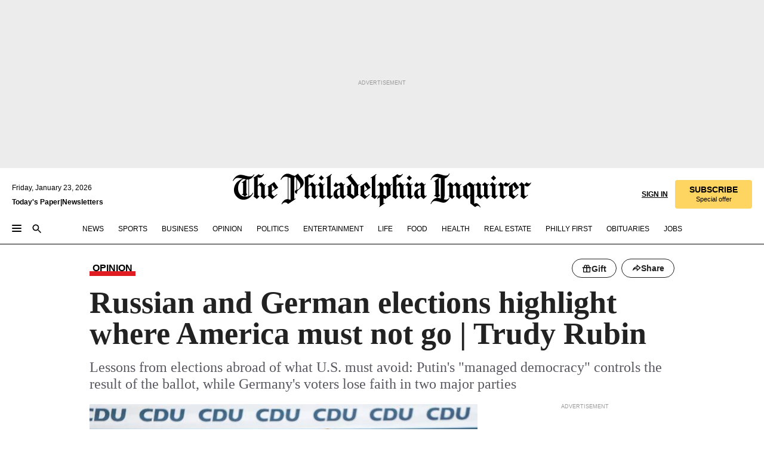

--- FILE ---
content_type: text/html; charset=utf-8
request_url: https://www.inquirer.com/opinion/merkel-germany-elections-putin-navalny-trump-john-eastman-20210928.html
body_size: 45054
content:
<!DOCTYPE html><html lang="en"><head><link rel="preload" as="image" href="https://www.inquirer.com/resizer/v2/QCUQTLVFOVH5HPCOHNVOFBWDTI.jpg?auth=e8465eaa10598d7d0614b416c15f6b08e8e068c1d155c6f3c267556c167bdaa4&amp;width=760&amp;height=507&amp;smart=true" imageSrcSet="https://www.inquirer.com/resizer/v2/QCUQTLVFOVH5HPCOHNVOFBWDTI.jpg?auth=e8465eaa10598d7d0614b416c15f6b08e8e068c1d155c6f3c267556c167bdaa4&amp;width=800&amp;height=533&amp;smart=true 800w,https://www.inquirer.com/resizer/v2/QCUQTLVFOVH5HPCOHNVOFBWDTI.jpg?auth=e8465eaa10598d7d0614b416c15f6b08e8e068c1d155c6f3c267556c167bdaa4&amp;width=700&amp;height=467&amp;smart=true 700w,https://www.inquirer.com/resizer/v2/QCUQTLVFOVH5HPCOHNVOFBWDTI.jpg?auth=e8465eaa10598d7d0614b416c15f6b08e8e068c1d155c6f3c267556c167bdaa4&amp;width=600&amp;height=400&amp;smart=true 600w,https://www.inquirer.com/resizer/v2/QCUQTLVFOVH5HPCOHNVOFBWDTI.jpg?auth=e8465eaa10598d7d0614b416c15f6b08e8e068c1d155c6f3c267556c167bdaa4&amp;width=500&amp;height=333&amp;smart=true 500w,https://www.inquirer.com/resizer/v2/QCUQTLVFOVH5HPCOHNVOFBWDTI.jpg?auth=e8465eaa10598d7d0614b416c15f6b08e8e068c1d155c6f3c267556c167bdaa4&amp;width=400&amp;height=267&amp;smart=true 400w" imageSizes="(min-width: 1040px) 650px, calc(100vw - 16px)"/><link rel="preconnect" href="https://media.inquirer.com/"/><link rel="dns-prefetch" href="https://media.inquirer.com"/><link rel="preconnect" href="https://p543.inquirer.com/"/><link rel="dns-prefetch" href="https://p543.inquirer.com"/><link rel="stylesheet" type="text/css" href="https://htlbid.com/v3/inquirer-web.com/htlbid.css"/><script async="" src="https://htlbid.com/v3/inquirer-web.com/htlbid.js"></script><link rel="stylesheet" href="/pf/resources/dist/inquirer-light/css/style.css?d=1141"/><title>Russian and German elections highlight where America must not go | Trudy Rubin</title><link rel="apple-touch-icon-precomposed" sizes="57x57" href="https://media.inquirer.com/designimages/apple-touch-icon-57x57-precomposed.png"/><link rel="apple-touch-icon-precomposed" sizes="76x76" href="https://media.inquirer.com/designimages/apple-touch-icon-76x76-precomposed.png"/><link rel="apple-touch-icon-precomposed" sizes="120x120" href="https://media.inquirer.com/designimages/apple-touch-icon-60x60-precomposed@2x.png"/><link rel="apple-touch-icon-precomposed" sizes="152x152" href="https://media.inquirer.com/designimages/apple-touch-icon-76x76-precomposed@2x.png"/><link rel="apple-touch-icon-precomposed" sizes="180x180" href="https://media.inquirer.com/designimages/apple-touch-icon-60x60-precomposed@3x.png"/><link rel="icon" sizes="16x16" href="https://media.inquirer.com/designimages/apple-touch-icon-16x16-precomposed.png"/><link rel="icon" sizes="192x192" href="https://media.inquirer.com/designimages/touch-icon-192x192.png"/><link rel="apple-touch-icon-precomposed" href="https://media.inquirer.com/designimages/apple-touch-icon-precomposed.png"/><link rel="apple-touch-icon" href="https://media.inquirer.com/designimages/apple-touch-icon.png"/><meta name="robots" content="index, follow"/><meta name="googlebot-news" content="index"/><meta name="googlebot" content="index"/><meta name="copyright" content="(c) 2026 The Philadelphia Inquirer, LLC"/><meta name="distribution" content="global"/><meta name="rating" content="general"/><meta name="application-name" content="The Philadelphia Inquirer, LLC"/><meta property="og:site_name" content="Inquirer.com"/><meta name="viewport" content="width=device-width,minimum-scale=1,initial-scale=1,maximum-scale=1"/><meta name="arc_environment" content="fusion"/><meta property="fb:pages" content="6130721655"/><meta name="twitter:site" content="@PhillyInquirer"/><meta name="twitter:creator" content="@PhillyInquirer"/><meta property="og:locale" content="en_US"/><meta name="twitter:card" content="summary_large_image"/><script data-schema="Organization" type="application/ld+json">
        {
          "name": "The Philadelphia Inquirer, LLC",
          "url": "https://www.inquirer.com",
          "logo": "https://www.inquirer.com/pb/resources/dist/images/inquirer-logo-official-v2.svg",
          "sameAs": [
            "https://www.facebook.com/philadelphiainquirer/",
            "https://twitter.com/PhillyInquirer"
          ],
          "@type": "NewsMediaOrganization",
          "@context": "http://schema.org"
        }
      </script><script>
            var pmnAdmin = {};
            var PMNdataLayer = [{
              analytics: {}
            }];
          </script><link rel="canonical" href="https://www.inquirer.com/opinion/merkel-germany-elections-putin-navalny-trump-john-eastman-20210928.html"/><meta property="og:title" content="Russian and German elections highlight where America must not go | Trudy Rubin"/><meta property="og:description" content="Lessons from elections abroad of what U.S. must avoid: Putin&#x27;s &quot;managed democracy&quot; controls the result of the ballot, while Germany&#x27;s voters lose faith in two major parties"/><meta property="og:image" content="https://www.inquirer.com/resizer/v2/QCUQTLVFOVH5HPCOHNVOFBWDTI.jpg?auth=e8465eaa10598d7d0614b416c15f6b08e8e068c1d155c6f3c267556c167bdaa4&amp;width=760&amp;height=507&amp;smart=true"/><meta property="og:image:width" content="5680"/><meta property="og:image:height" content="3787"/><meta name="twitter:title" content="Russian and German elections highlight where America must not go | Trudy Rubin"/><meta name="twitter:description" content="Lessons from elections abroad of what U.S. must avoid: Putin&#x27;s &quot;managed democracy&quot; controls the result of the ballot, while Germany&#x27;s voters lose faith in two major parties"/><meta name="twitter:image" content="https://www.inquirer.com/resizer/v2/QCUQTLVFOVH5HPCOHNVOFBWDTI.jpg?auth=e8465eaa10598d7d0614b416c15f6b08e8e068c1d155c6f3c267556c167bdaa4&amp;width=760&amp;height=507&amp;smart=true"/><meta name="cXenseParse:title" content="Russian and German elections highlight where America must not go | Trudy Rubin"/><meta property="article:section" content="Opinion, opinion, opinion"/><meta name="author" content="Trudy Rubin"/><meta itemProp="description" name="description" content="Lessons from elections abroad of what U.S. must avoid: Putin&#x27;s &quot;managed democracy&quot; controls the result of the ballot, while Germany&#x27;s voters lose faith in two major parties"/><meta name="og:url" content="https://www.inquirer.com/opinion/merkel-germany-elections-putin-navalny-trump-john-eastman-20210928.html"/><meta property="article:modified_time" content="2021-09-28T17:11:30-04:00"/><meta name="date" content="2021-09-28T20:50:53.069Z"/><meta name="article_id" content="HLB4Z6ASGREILCEELTQNLW7GIY"/><meta property="og:type" content="article"/><meta property="article:opinion" content="true"/><meta property="vf:unique_id" content="HLB4Z6ASGREILCEELTQNLW7GIY"/><meta name="sailthru.tags" content="opinion"/><meta name="sailthru.author" content="Trudy Rubin"/><meta name="sailthru.date" content="2021-09-28T21:11:29.801Z"/><meta name="sailthru.title" content="Russian and German elections highlight where America must not go | Trudy Rubin"/><meta name="sailthru.description" content="Lessons from elections abroad of what U.S. must avoid: Putin&#x27;s &quot;managed democracy&quot; controls the result of the ballot, while Germany&#x27;s voters lose faith in two major parties"/><meta name="sailthru.image.full" content="https://www.inquirer.com/resizer/v2/QCUQTLVFOVH5HPCOHNVOFBWDTI.jpg?auth=e8465eaa10598d7d0614b416c15f6b08e8e068c1d155c6f3c267556c167bdaa4&amp;width=760&amp;height=507&amp;smart=true"/><meta name="sailthru.image.thumb" content="https://www.inquirer.com/resizer/v2/QCUQTLVFOVH5HPCOHNVOFBWDTI.jpg?auth=e8465eaa10598d7d0614b416c15f6b08e8e068c1d155c6f3c267556c167bdaa4&amp;width=760&amp;height=507&amp;smart=true"/><meta name="keywords" content="merkel-germany-elections-putin-navalny-trump-john-eastman"/><meta name="news_keywords" content="merkel-germany-elections-putin-navalny-trump-john-eastman"/><meta name="article-subtype" content="subtype-columnists"/><script data-schema="NewsArticle" type="application/ld+json">
    {
      "@context": "http://schema.org",
      "@type": "NewsArticle",
      "mainEntityOfPage": {
        "@type": "WebPage",
        "@id": "https://www.inquirer.com/opinion/merkel-germany-elections-putin-navalny-trump-john-eastman-20210928.html"
      },
      "headline": "Russian and German elections highlight where America must not go | Trudy Rubin",
      "thumbnailUrl": "https://www.inquirer.com/resizer/v2/QCUQTLVFOVH5HPCOHNVOFBWDTI.jpg?auth=e8465eaa10598d7d0614b416c15f6b08e8e068c1d155c6f3c267556c167bdaa4&width=760&height=507&smart=true",
      "articleSection": "opinion",
      "image": {
        "@type": "ImageObject",
        "url": "https://www.inquirer.com/resizer/v2/QCUQTLVFOVH5HPCOHNVOFBWDTI.jpg?auth=e8465eaa10598d7d0614b416c15f6b08e8e068c1d155c6f3c267556c167bdaa4&width=760&height=507&smart=true",
        "height": 3787,
        "width": 5680
      },
      "datePublished": "2021-09-28T16:50:53-04:00",
      "dateModified": "2021-09-28T16:50:53-04:00",
      "author": [{"@type":"Person","name":"Trudy Rubin","url":"https://www.inquirer.com/author/rubin_trudy/"}],
      "isAccessibleForFree": false,
      "hasPart": {
        "@type": "WebPageElement",
        "isAccessibleForFree": false,
        "cssSelector" : ".article-body-paywall"
      },
      "isPartOf": {
        "@type": ["CreativeWork", "Product"],
        "name": "Staff",
        "productID": "inquirer.com:basic"
      },
      "publisher": {
        "@type": "NewsMediaOrganization",
        "name": "The Philadelphia Inquirer",
        "logo": {
          "@type": "ImageObject",
          "url": "https://media.inquirer.com/designimages/inquirer-logo-amp.png",
          "width": 600,
          "height": 60
        }
      },
      "description": "Lessons from elections abroad of what U.S. must avoid: Putin's &quot;managed democracy&quot; controls the result of the ballot, while Germany's voters lose faith in two major parties",
      "keywords": [
        "articleID/HLB4Z6ASGREILCEELTQNLW7GIY",
        "Type/Article",
        "target/Opinion/opinion/opinion",
        "NavLink/opinion"
      ],
      "identifier": {
        "@type": "PropertyValue",
        "propertyID": "articleID",
        "value": "HLB4Z6ASGREILCEELTQNLW7GIY"
      }
    }
    </script><script src="https://cdn.cookielaw.org/scripttemplates/otSDKStub.js" data-domain-script="c6dea5ec-f3a5-432d-8d99-556d91c9726b" type="text/javascript" charset="UTF-8" data-dLayer-name="PMNdataLayer"></script><script src="https://cdn.speedcurve.com/js/lux.js?id=283407416" defer="" crossorigin="anonymous"></script><script type="application/javascript" id="polyfill-script">if(!Array.prototype.includes||!(window.Object && window.Object.assign)||!window.Promise||!window.Symbol||!window.fetch){document.write('<script type="application/javascript" src="/pf/dist/engine/polyfill.js?d=1141&mxId=00000000" defer=""><\/script>')}</script><script id="fusion-engine-react-script" type="application/javascript" src="/pf/dist/engine/react.js?d=1141&amp;mxId=00000000" defer=""></script><script id="fusion-engine-combinations-script" type="application/javascript" src="/pf/dist/components/combinations/light.js?d=1141&amp;mxId=00000000" defer=""></script>
<script>(window.BOOMR_mq=window.BOOMR_mq||[]).push(["addVar",{"rua.upush":"false","rua.cpush":"false","rua.upre":"false","rua.cpre":"false","rua.uprl":"false","rua.cprl":"false","rua.cprf":"false","rua.trans":"SJ-0ecdfd2b-7b63-4904-995d-75e11b1804e2","rua.cook":"false","rua.ims":"false","rua.ufprl":"false","rua.cfprl":"false","rua.isuxp":"false","rua.texp":"norulematch","rua.ceh":"false","rua.ueh":"false","rua.ieh.st":"0"}]);</script>
                              <script>!function(e){var n="https://s.go-mpulse.net/boomerang/";if("False"=="True")e.BOOMR_config=e.BOOMR_config||{},e.BOOMR_config.PageParams=e.BOOMR_config.PageParams||{},e.BOOMR_config.PageParams.pci=!0,n="https://s2.go-mpulse.net/boomerang/";if(window.BOOMR_API_key="PPACB-T4Q7H-SPCW8-FS2AT-3JVSH",function(){function e(){if(!o){var e=document.createElement("script");e.id="boomr-scr-as",e.src=window.BOOMR.url,e.async=!0,i.parentNode.appendChild(e),o=!0}}function t(e){o=!0;var n,t,a,r,d=document,O=window;if(window.BOOMR.snippetMethod=e?"if":"i",t=function(e,n){var t=d.createElement("script");t.id=n||"boomr-if-as",t.src=window.BOOMR.url,BOOMR_lstart=(new Date).getTime(),e=e||d.body,e.appendChild(t)},!window.addEventListener&&window.attachEvent&&navigator.userAgent.match(/MSIE [67]\./))return window.BOOMR.snippetMethod="s",void t(i.parentNode,"boomr-async");a=document.createElement("IFRAME"),a.src="about:blank",a.title="",a.role="presentation",a.loading="eager",r=(a.frameElement||a).style,r.width=0,r.height=0,r.border=0,r.display="none",i.parentNode.appendChild(a);try{O=a.contentWindow,d=O.document.open()}catch(_){n=document.domain,a.src="javascript:var d=document.open();d.domain='"+n+"';void(0);",O=a.contentWindow,d=O.document.open()}if(n)d._boomrl=function(){this.domain=n,t()},d.write("<bo"+"dy onload='document._boomrl();'>");else if(O._boomrl=function(){t()},O.addEventListener)O.addEventListener("load",O._boomrl,!1);else if(O.attachEvent)O.attachEvent("onload",O._boomrl);d.close()}function a(e){window.BOOMR_onload=e&&e.timeStamp||(new Date).getTime()}if(!window.BOOMR||!window.BOOMR.version&&!window.BOOMR.snippetExecuted){window.BOOMR=window.BOOMR||{},window.BOOMR.snippetStart=(new Date).getTime(),window.BOOMR.snippetExecuted=!0,window.BOOMR.snippetVersion=12,window.BOOMR.url=n+"PPACB-T4Q7H-SPCW8-FS2AT-3JVSH";var i=document.currentScript||document.getElementsByTagName("script")[0],o=!1,r=document.createElement("link");if(r.relList&&"function"==typeof r.relList.supports&&r.relList.supports("preload")&&"as"in r)window.BOOMR.snippetMethod="p",r.href=window.BOOMR.url,r.rel="preload",r.as="script",r.addEventListener("load",e),r.addEventListener("error",function(){t(!0)}),setTimeout(function(){if(!o)t(!0)},3e3),BOOMR_lstart=(new Date).getTime(),i.parentNode.appendChild(r);else t(!1);if(window.addEventListener)window.addEventListener("load",a,!1);else if(window.attachEvent)window.attachEvent("onload",a)}}(),"".length>0)if(e&&"performance"in e&&e.performance&&"function"==typeof e.performance.setResourceTimingBufferSize)e.performance.setResourceTimingBufferSize();!function(){if(BOOMR=e.BOOMR||{},BOOMR.plugins=BOOMR.plugins||{},!BOOMR.plugins.AK){var n="false"=="true"?1:0,t="",a="aokneeaxefk7q2lta7iq-f-35d91265d-clientnsv4-s.akamaihd.net",i="false"=="true"?2:1,o={"ak.v":"39","ak.cp":"689028","ak.ai":parseInt("653835",10),"ak.ol":"0","ak.cr":10,"ak.ipv":4,"ak.proto":"h2","ak.rid":"472e7d8","ak.r":37606,"ak.a2":n,"ak.m":"dscr","ak.n":"ff","ak.bpcip":"3.148.210.0","ak.cport":50926,"ak.gh":"23.33.84.250","ak.quicv":"","ak.tlsv":"tls1.3","ak.0rtt":"","ak.0rtt.ed":"","ak.csrc":"-","ak.acc":"","ak.t":"1769146321","ak.ak":"hOBiQwZUYzCg5VSAfCLimQ==1eFm17kdKQLHAb1icPchl1wftMI3EBqcEIA+OctuPesm7/uOZA1THqXwQtKYDfPrv6h3LBosAo3P+apBi+HN4TTuC8odqIYmfuxXmiyoyYxMQFGbl2cdZ2Z7oqJsZKCuxBRx/fFbWhc4GJWyKOAT7fK3QJLnYmo0m7Drsu4tN6fG2X7tjfYmVB91A/K1vVbQthzpIiZgkWfpTTviVWcoCxmMA/GXCM8LZ3yoZ17Fs+OUh75etArw6OEmDIF9NRJaP1oih60aILGPj0Ck/dARKJ0bjzlGPdVwDdYPtrkosTObYLp0qsSPLp6ELpInvt+5EaXOXy+UQn042VmS6+9h3762wVcZMb2K+4dcNY81FY581H7UAy1XtyzHt0Lhpfgk54hbXEyMKSjoIIIPDfwl4twv1bA3wvaGwWkRpfTLyMk=","ak.pv":"123","ak.dpoabenc":"","ak.tf":i};if(""!==t)o["ak.ruds"]=t;var r={i:!1,av:function(n){var t="http.initiator";if(n&&(!n[t]||"spa_hard"===n[t]))o["ak.feo"]=void 0!==e.aFeoApplied?1:0,BOOMR.addVar(o)},rv:function(){var e=["ak.bpcip","ak.cport","ak.cr","ak.csrc","ak.gh","ak.ipv","ak.m","ak.n","ak.ol","ak.proto","ak.quicv","ak.tlsv","ak.0rtt","ak.0rtt.ed","ak.r","ak.acc","ak.t","ak.tf"];BOOMR.removeVar(e)}};BOOMR.plugins.AK={akVars:o,akDNSPreFetchDomain:a,init:function(){if(!r.i){var e=BOOMR.subscribe;e("before_beacon",r.av,null,null),e("onbeacon",r.rv,null,null),r.i=!0}return this},is_complete:function(){return!0}}}}()}(window);</script></head><body><div>
                <script type="text/javascript">
                  function OptanonWrapper() { }
                </script>
              </div><noscript>
          <iframe src="https://www.googletagmanager.com/ns.html?id=GTM-M4NMCHW"
          height="0" width="0" style="display:none;visibility:hidden"></iframe></noscript><div id="fusion-app" class=""><div class="article-body article-body-paywall type-body-text"><a class="sr-only focus:not-sr-only active:not-sr-only hover:not-sr-only" href="#article-body">Skip to content</a><header id="app-bar" class="app-bar header top-0 sticky z-[11]"><div data-ad-name="article/top_banner_masthead" class="text-center container-column
          bg-[#ececec] overflow-hidden py-4 flex-col justify-center items-center flex min-h-[50px] md:min-h-[90px] lg:min-h-[250px]"><div class="type-button absolute z-0"><div class="advertisement-text font-light xxs:leading-5 xs:leading-none text-[9px] text-[#999] tracking-normal uppercase justify-center flex flex-row mb-1">Advertisement</div></div><div class="container-row justify-center w-full z-1"><div class="arcad bg-none my-0 mx-auto min-h-0 min-w-0 ad-responsive text-center "><div class="htlad-web-top_banner_masthead" data-unit="phl.opinion/article/top_banner" data-targeting="{&quot;position&quot;:&quot;slider&quot;,&quot;position_type&quot;:&quot;slider_section&quot;}"></div></div></div></div><nav class="global-app-bar sticky top-0 border-solid z-[11] inset-x-0 border-b bg-white "><div class="h-[62px] flex flex-col max-w-[1240px] mx-auto px-5 justify-center relative lg:h-[127px] bg-white"><div class="static lg:relative"><div class="transition-all lg:w-[616px] left-0 flex flex-col
        overflow-hidden duration-200 absolute w-full top-16
        lg:left-8 shadow-md lg:top-[128px] h-0"><div class="flex flex-col bg-white space-y-3 p-3 shadow-md inq-dropdown-menu px-7 py-4 "><div class="relative"><input type="text" placeholder="Search" aria-required="false" aria-label="Search" id="search" class="font-grot10 border border-solid border-neutral-dark-gray focus:border-primary-blue active:border-primary-blue w-full px-6 py-3 text-4"/><div class="absolute top-1 right-1"><button class="cursor-pointer p-2 bg-transparent"><svg xmlns="http://www.w3.org/2000/svg" width="20" height="20" viewBox="0 0 24 24"><use href="#search-icon-circle"></use><use href="#search-icon-line"></use></svg></button></div></div></div></div></div><div class="flex flex-row flex-auto"><svg xmlns="http://www.w3.org/2000/svg" class="hidden"><defs><path d="M0 0h24v24H0z" fill="none" id="search-icon-circle"></path><path d="M15.5 14h-.79l-.28-.27C15.41 12.59 16 11.11 16 9.5 16 5.91 13.09 3 9.5 3S3 5.91 3 9.5 5.91 16 9.5 16c1.61 0 3.09-.59 4.23-1.57l.27.28v.79l5 4.99L20.49 19l-4.99-5zm-6 0C7.01 14 5 11.99 5 9.5S7.01 5 9.5 5 14 7.01 14 9.5 11.99 14 9.5 14z" id="search-icon-line"></path></defs></svg><div class="flex-1 flex items-center space-x-2 lg:hidden"><button type="button" role="button" aria-label="Full navigation" aria-haspopup="true" aria-expanded="false" class="flex flex-col h-3 w-4 p-0 rounded
      justify-center items-center group cursor-pointer bg-transparent"><div class="h-0.5 w-4 rounded-full transition ease
      transform duration-300 opacity-100 group-hover:opacity-50  bg-black"></div><div class="h-0.5 w-4 my-[3px] rounded-full
      transition ease transform duration-300 opacity-100 group-hover:opacity-50 bg-black"></div><div class="h-0.5 w-4 rounded-full transition
      ease transform duration-300 opacity-100 group-hover:opacity-50  bg-black"></div></button><button class="cursor-pointer p-2 mt-1 bg-transparent" aria-label="Search" aria-haspopup="true" aria-expanded="false"><svg xmlns="http://www.w3.org/2000/svg" width="20" height="20" viewBox="0 0 24 24"><use href="#search-icon-circle"></use><use href="#search-icon-line"></use></svg></button></div><div class="hidden flex-1 flex-col space-y-1 justify-center lg:flex lg:pt-3"><div class="flex flex-row items-center"><div aria-label="Friday, January 23, 2026" class="text-3 mb-1 mr-1">Friday, January 23, 2026</div></div><div class="flex gap-1 text-3 font-bold leading-3.5 "><a href="https://eedition.inquirer.com/" id="todayspaper" data-link-type="global-nav" aria-label="Print Copy of Today&#x27;s Paper" role="link" class="no-underline text-black">Today&#x27;s Paper</a>|<a class="no-underline text-black" href="https://www.inquirer.com/newsletters/" data-link-type="global-nav" aria-label="Newsletters" role="link">Newsletters</a></div></div><div class="flex-1 text-center justify-center items-center flex"><a data-link-type="global-nav" aria-label="The Philadelphia Inquirer - Go to homepage link" role="link" class="flex-1 relative w-[140px] sm:w-[325px] lg:w-[500px]" href="/"><div class="absolute left-0 right-0 h-full flex items-center text-black"><svg class="transition-all duration-500 w-[140px] mx-auto opacity-100 sm:opacity-0  w-[140px]" xmlns="http://www.w3.org/2000/svg" viewBox="0 0 1124.32 253.93" fill="currentColor"><path d="M290.15,136.89V155.6s13.26,11.37,18.47,14.68l19.9-16.58,3.32,3.79-36.95,32.68H293l-33.63-26.29v-2.13s4.5-1.18,4.5-2.61V104.67c0-1.66-5-3.55-5-3.55V99l47.37-34.11h2.84l28.18,40.74v1.89ZM292.29,86l-2.13,1.66v43.82l23-14.92Z"></path><path d="M589.13,190.19h-1.42l-23.45-18.95v-2.13s3.08-1.18,3.08-3.55V99.72s-9-8.76-14.92-12.08l-10.66,9V163s5.92,5.45,8.76,5.45a6.3,6.3,0,0,0,4-1.18l1.42,2.61L537.26,190.2h-1.42l-25.11-19.42v-2.13s4.74-1.89,4.74-3.55V93.81s-5.21-5.21-8.53-5.21c-1.89,0-3.55,1.42-5.68,3.32l-2.37-3.08L519.73,66.1h1.42s18.71,12.79,23,22l23.68-22h1.42L592.9,86.71,601.66,78l3.08,3.32L593.61,92.16V162.5s4.74,5.68,9,5.68c2.13,0,4.74-2.61,6.87-4.5l2.61,2.84Z"></path><path d="M770.86,168.34,747.5,190.19h-1.42l-23.45-20.84-8,7.34-3.32-3.55,10.66-9.47V94.51s-6.64-5.68-8.54-5.68-2.61,1.18-4.74,3.08l-2.13-3.08,22-22.74H730l21.32,18v2.37s-3.08,1.42-3.08,3.79V157s8.53,9.24,14,12.32l10.89-9.24V94s-8.05-5.92-9.71-5.92c-1.42,0-2.84,1.18-3.79,1.89l-1.9-2.84L777.8,66.09h1.42l20.61,17.29,6.63-5.92L809.78,81,799.36,91v69.87s7.82,7.34,10.66,7.34c1.9,0,5.45-3.79,7.58-5.68l2.61,2.84-24.16,24.87h-1.42Z"></path><path d="M853.83,190.19h-1.42l-24.63-18.95v-2.13s4.26-1.18,4.26-3.55V97.82s-6.4-6.63-11.84-10.18l-3.79,3.55-2.84-3.08,21.79-22.26h1.42l20.84,18.71,8.76-8.76,3.08,3.32L858.33,90v72.47s5,5.45,9.47,5.45c1.9,0,5-3.08,7.11-5l2.37,3.08ZM845.78,52.1h-2.13s-9.47-10.66-17.76-17.05V32.92a83.15,83.15,0,0,0,17.05-17.76h2.13s8.76,10.42,17.76,17.53v2.13A107.19,107.19,0,0,0,845.78,52.1Z"></path><path d="M940.52,97.58c-6.63,0-12.55-2.37-18.47-8.29H918.5v73s9,6.63,11.6,6.63c1.9,0,10.66-7.58,12.79-9.47l3.08,3.08-30.79,27.71h-1.42l-25.34-19.42v-2.13s3.79-1.89,3.79-3.55V94.75s-6.16-5.45-9-6.39c-1.9,0-3.08,1.42-5.21,3.32l-2.84-2.84L896.48,66.1h1.66l20.37,18,15.63-18h2.13s7.1,8.76,15.87,8.76c5.21,0,10.42-1.18,14.21-7.11l2.84,1.42C964.67,78.87,951.65,97.58,940.52,97.58Z"></path><path d="M986.94,136.89V155.6s13.26,11.37,18.47,14.68l19.89-16.58,3.32,3.79-36.95,32.68h-1.89L956.15,163.9v-2.13s4.5-1.18,4.5-2.61V104.69c0-1.66-5-3.55-5-3.55V99l47.37-34.11h2.84l28.19,40.74v1.89ZM989.07,86l-2.13,1.66v43.82l23-14.92Z"></path><path d="M1095.65,97.58c-6.63,0-12.55-2.37-18.47-8.29h-3.55v73s9,6.63,11.6,6.63c1.9,0,10.66-7.58,12.79-9.47l3.08,3.08-30.79,27.71h-1.42l-25.34-19.42v-2.13s3.79-1.89,3.79-3.55V94.75s-6.16-5.45-9-6.39c-1.9,0-3.08,1.42-5.21,3.32l-2.84-2.84,21.32-22.74h1.66l20.37,18,15.63-18h2.13s7.1,8.76,15.87,8.76c5.21,0,10.42-1.18,14.21-7.11l2.84,1.42C1119.8,78.87,1106.78,97.58,1095.65,97.58Z"></path><path d="M185,26.52V90.23l.24.24,25.82-24.4h1.42l23.68,20.61,8.76-8.76L248,80.76,236.87,92.13v70.34s4.74,5.68,9,5.68c2.37,0,5.68-3.55,7.82-5.68l2.84,2.84-25.11,24.87H230l-22.5-18.71v-2.13s3.08-1.18,3.08-3.55V100s-7.82-8-14.21-12.08L185,97.82v63.71c.47,1.18,5,7.11,12.79,7.11l.47,2.61L179.55,190.2h-1.42l-23.92-18.95v-2.13s4.5-1.89,4.5-3.55V37.67c0-2.84-5.21-3.55-5.21-3.55V31.51c18.71-10.42,37.66-25.58,37.66-25.58h1.66s21.37,19.86,36.47-2.84L233.08,5C206.8,50.67,185,26.52,185,26.52Z"></path><path d="M699.79,227.44l-.26-137.62,10.7-10.44-3.06-3.31-10.69,9.67-28-20.62h-1.53l-52.7,34.37V101a17.82,17.82,0,0,1,4.85,2.36,2.34,2.34,0,0,1,.71.94s0,.05,0,.51v53.74a1.29,1.29,0,0,1-.37,1s-.92,1.22-4.72,2.22v1.53l32.08,27h1.53l22.4-25.46h.51l.26,2.68-.35,55.86,35.23,27.5h1.78s19.3-22.64,36.67,3.06l3-2S723,205.59,699.79,227.44Zm-28.52-69.75-9.42,9.67c-3.29-1.53-13.75-12-13.75-12V86.49l1-.76c4.43,2.37,22.15,17.06,22.15,17.06v54.9Z"></path><path d="M120.33,169.06V44.42C147,38.2,160.78,8.79,160.78,8.79l-4-2.16a27,27,0,0,1-7.5,9.79c-10.35,8-20.07,7.47-36,5a98.05,98.05,0,0,1-11.6-2.69c-5.19-1.4-8.12-2.28-8.12-2.28-17.1-5-24.74-5.63-24.74-5.63-8.67-1-13.82-1-16.8-.63a35.24,35.24,0,0,0-3.82.63c-12.87,3-22.62,10-30,17A76,76,0,0,0,0,54.82l3.77,2A59.7,59.7,0,0,1,7.06,51a44.79,44.79,0,0,1,9.18-10.64,29.7,29.7,0,0,1,8.1-4.87,24.9,24.9,0,0,1,8-1.94c6.88-.63,18,.67,27,2.3,8.15,1.48,14.56,3.27,14.56,3.27C-9.31,70.84,10.7,141.8,10.7,141.8a73.15,73.15,0,0,0,31.5,43.58A69.91,69.91,0,0,0,57,192.54,68.51,68.51,0,0,0,72.56,196a78.56,78.56,0,0,0,16-.19A70.54,70.54,0,0,0,107.82,191a64.8,64.8,0,0,0,9.8-5,84.07,84.07,0,0,0,21.5-19.26,131.28,131.28,0,0,0,13.48-20.66L148.71,144C137,164.43,120.33,169.06,120.33,169.06ZM66.07,158.41l2.8,3,4-2.93L90,173.05a55.29,55.29,0,0,1-13.66-2.2,42.32,42.32,0,0,1-7.63-3,48.84,48.84,0,0,1-12.3-9.1,61.29,61.29,0,0,1-6.08-7.28,55.19,55.19,0,0,1-5.91-10.69,61.74,61.74,0,0,1-3-8.85,72.08,72.08,0,0,1-1.64-8.25,85.79,85.79,0,0,1-.77-12.64s0-4.37.52-9.47a80.83,80.83,0,0,1,1.68-10.51,79.34,79.34,0,0,1,4.58-14.3,76.39,76.39,0,0,1,9.63-16.32A71.79,71.79,0,0,1,79.79,40.74s9.52,2.31,18.06,4L66,68.6l2.79,3,5.63-4.22a2.44,2.44,0,0,1,.33.47,7.82,7.82,0,0,1,.74,1.85s.08.31.19.77a32.74,32.74,0,0,1,.59,3.69c.1,1.07.25,2.53.33,4,.06,1.23.06.82.15,3.73,0,.46.07,1.71.07,3.38,0,3,0,7.23-.08,10.85,0,3.85,0,4,0,4l0,18-.08,29.51v2.83l-10.65,8M102.81,45.7a44.78,44.78,0,0,0,13.53-.48V170.36a58.59,58.59,0,0,1-11.61,2.24c-2.23.28-7.26.48-7.26.48-2.57.18-7.44,0-7.44,0l18.24-16.55a18.12,18.12,0,0,1-6.72-8,11.19,11.19,0,0,1-.4-1.25,10.37,10.37,0,0,1-.26-1.67c0-.54,0-1.05,0-1.44v-.72l0-7.22,0-89"></path><path d="M517.57,180.94,514,178.78a26.53,26.53,0,0,1-6.64,9.79c-9.16,8-17.76,7.47-31.84,5-.69-.12-1.33-.25-2-.39.58-.9,1.15-1.9,1.72-3A35.91,35.91,0,0,0,479,177.89c.45-4.77.54-8.8.54-8.8l.88-32.3.24-39.63V38l1.08-.24c23.61-6.22,35.8-35.63,35.8-35.63L514,0a26.53,26.53,0,0,1-6.64,9.79c-9.16,8-17.76,7.47-31.84,5a78.31,78.31,0,0,1-10.26-2.69c-4.59-1.4-7.19-2.28-7.19-2.28-15.13-5-21.89-5.63-21.89-5.63-7.67-1-12.23-1-14.86-.63a28,28,0,0,0-3.38.63c-11.39,3-20,10-26.51,17a77.9,77.9,0,0,0-16.15,27l3.34,2a62.21,62.21,0,0,1,2.91-5.89,43.31,43.31,0,0,1,8.13-10.64,25.53,25.53,0,0,1,7.17-4.87,20,20,0,0,1,7.1-1.94c6.09-.63,15.9.67,23.85,2.3,4.26.87,8,1.85,10.3,2.51L400.85,59.38,404,62.67l4.79-3.49s3.06,1.31,2.81,27.13l-.1,72.87-1.17.8-9.47,6.9,3.13,3.3,4-2.92,17.51,14.86h0a28.34,28.34,0,0,0-4.1.22A28,28,0,0,0,418,183c-11.39,3-20,10-26.51,17a77.9,77.9,0,0,0-16.15,27l3.34,2a62.21,62.21,0,0,1,2.91-5.89,43.31,43.31,0,0,1,8.13-10.64,25.53,25.53,0,0,1,7.17-4.87,20,20,0,0,1,7.1-1.94c6.09-.63,15.9.67,23.85,2.3,7.21,1.48,12.88,3.27,12.88,3.27,19.31,5.72,30.36,10.41,47,3.24C507,206.12,517.57,180.94,517.57,180.94Zm-92.07,1.14L446.45,165l-4.78-4.31a14.69,14.69,0,0,1-4.21-9.94V37.58l5.69-4.37,2.76.87s2.52.69,6,1.6V170c.13,9.19-.67,14.19-1.14,16.33-10-2.91-14.59-3.36-14.59-3.36a91.37,91.37,0,0,0-10.47-.85Z"></path></svg></div><div class="absolute left-0 right-0 h-full flex items-center text-black"><svg class="transition-all duration-500 sm:w-[325px] mx-auto opacity-0 sm:opacity-100  lg:w-[500px]" xmlns="http://www.w3.org/2000/svg" viewBox="0 0 1249.3 142.76" fill="currentColor"><g><g><path d="M550.35,77V87.48s7.49,6.44,10.34,8.24l11.23-9.29,2,2.1L553.05,107h-1L533,92.12V90.93s2.55-.6,2.55-1.5V58.87c0-1-2.7-2.1-2.7-2.1v-1.2L559.49,36.4H561l15.87,22.92v1Zm1.2-28.77-1.2,1.05V73.85l12.88-8.39ZM594.39,107h-.9L579.86,96.32v-1.2s2.25-.75,2.25-2.1V18.13L582,18l-4.5,2.24-.89-2.09c9.43-5.7,23.66-16,23.66-16l1.35,1.79s-4.79,3.45-4.79,7V91.23s3.29,2.84,5.09,2.84c1,0,2.4-1.2,3.6-2.24l1.64,1.79Zm150,0h-.9L729.66,96.32v-1.2s2.39-.75,2.39-2.1V55a43.15,43.15,0,0,0-6.74-5.7l-2.09,1.95-1.5-1.8L733.85,37h.9l11.68,10.49,5-5,1.64,2-6.14,6.14V91.38s2.7,3,5.25,3c1,0,2.84-1.65,4-2.69l1.35,1.64Zm-4.5-77.74h-1.2a95.73,95.73,0,0,0-10-9.59v-1.2a45.23,45.23,0,0,0,9.58-10h1.2a74,74,0,0,0,10,9.89v1.19a60.87,60.87,0,0,0-9.59,9.74M948.21,107h-.75L934.28,96.32v-1.2s1.65-.75,1.65-2.1V56s-5.1-4.94-8.39-6.74l-6,4.95V91.68s3.29,3,4.94,3a4,4,0,0,0,2.25-.6l.74,1.35L919,107h-.75L904.17,96v-1.2s2.55-1,2.55-1.95V52.73s-2.85-3-4.8-3c-1,0-1.95.9-3.14,2l-1.35-1.8,11.68-12.73h.9s10.49,7.19,12.88,12.28l13.34-12.28H937l13.34,11.53,4.94-4.94,1.8,1.95-6.29,6.14V91.38s2.69,3.14,5.09,3.14c1.2,0,2.7-1.5,3.89-2.55l1.35,1.65Zm102.16-12.28-13,12.28h-.9l-13.18-11.68-4.5,4L1017,97.37l6-5.4V53s-3.75-3.15-4.8-3.15-1.49.75-2.69,1.8l-1.2-1.8,12.43-12.73h.75l12,10v1.34s-1.79.9-1.79,2.1v37.6s4.79,5.24,7.94,7l6.14-5.24V52.88s-4.5-3.45-5.54-3.45c-.75,0-1.5.75-2.1,1.2L1043,49l11.38-11.83h.75l11.54,9.74,3.74-3.45,2,2.1-5.84,5.54v39.4s4.34,4,6,4c1,0,3-2.1,4.19-3.14l1.5,1.49L1064.6,107h-.75ZM1097.11,107h-.75l-13.93-10.63v-1.2s2.39-.75,2.39-2.1V55a47.17,47.17,0,0,0-6.59-5.7l-2.1,1.95-1.64-1.8L1086.77,37h.75l11.68,10.49,5-5,1.79,2-6.29,6.14V91.38s2.85,3,5.4,3c1,0,2.69-1.65,3.89-2.69l1.35,1.64Zm-4.5-77.74h-1.2a95.73,95.73,0,0,0-10-9.59v-1.2a45.23,45.23,0,0,0,9.58-10h1.2a74,74,0,0,0,10,9.89v1.19a68.72,68.72,0,0,0-9.59,9.74m53.33,25.62a14.29,14.29,0,0,1-10.49-4.65h-1.94V91.23S1138.6,95,1140,95c1.2,0,6.14-4.34,7.34-5.39l1.65,1.8L1131.56,107h-.75L1116.58,96v-1.2s2.1-1,2.1-1.95V53.18s-3.45-3-5.1-3.6c-1,0-1.64.9-2.84,2l-1.65-1.65,12-12.73h.9l11.54,10,8.83-10h1.2s3.9,4.94,8.84,4.94c3,0,5.84-.75,8.09-4l1.5.75c-2.55,5.54-9.89,16-16,16M1172,77V87.48s7.49,6.44,10.34,8.24l11.24-9.29,1.79,2.1L1174.7,107h-1l-19-14.83V90.93s2.54-.6,2.54-1.5V58.87c0-1-2.69-2.1-2.69-2.1v-1.2L1181,36.4h1.65l15.88,22.92v1Zm1.2-28.77-1.2,1.05V73.85l12.89-8.39Zm59.92,6.6c-3.74,0-7-1.35-10.33-4.65h-2.1V91.23s5.09,3.74,6.59,3.74c1,0,6-4.34,7.19-5.39l1.8,1.8L1218.89,107h-.75L1203.91,96v-1.2s2.1-1,2.1-1.95V53.18s-3.45-3-5.09-3.6c-1.05,0-1.8.9-3,2l-1.5-1.65,12-12.73h.9l11.39,10,8.84-10h1.19s4,4.94,9,4.94c2.85,0,5.84-.75,7.94-4l1.65.75c-2.55,5.54-9.89,16-16.18,16m-573-2.55V86.73c0,1,2.7,1.8,2.7,1.8v1L638.28,107.1h-.75a29.51,29.51,0,0,0-6.44-3l-.15.15V126l.15.15,4.35-2.1,1,1.65c-13.18,8.69-23.51,16-23.51,16l-.9-1.35s3.14-2.7,3.14-5.09V101.41c-3.44.3-6.74.75-8.54,6.14l-1.34-.3c0-7.34,3.14-13.33,9.88-16.17V53.33s-3.44-3.75-5.54-3.75c-1.35,0-3.3,2.25-4.49,3.45l-1.5-1.5,14.08-15h.9s11.53,7.79,13.48,13.33L644.57,36.7h.75L659.7,49.43,664.94,44l1.65,1.8Zm-15.88,4.79s-5.39-5.09-8.83-7l-4.35,4.35v35.5c4.49,1.35,7.64,2,13,6.59l.15-.15Zm40.9-42.24s12.28,13.63,27-12.13L710,1.65c-8.54,12.73-20.52,1.65-20.52,1.65h-.9a178.85,178.85,0,0,1-21.12,14.38v1.49s2.85.3,2.85,1.95V93c0,1-2.55,2.1-2.55,2.1v1.2L681.27,107H682l10.64-10.63-.3-1.5a8.46,8.46,0,0,1-7.19-4V55l6.44-5.55a54.19,54.19,0,0,1,7.94,6.74v37c0,1.35-1.8,2.1-1.8,2.1v1.2L710.48,107h.75l14.08-14.08-1.5-1.49c-1.19,1.19-3.14,3.14-4.49,3.14-2.4,0-4.94-3.14-4.94-3.14V51.83l6.14-6.44-1.65-1.65-4.94,4.94L700.6,37.15h-.75L685.32,50.78l-.15-.15Zm325.35,113.1c13-12.29,27,13.78,27,13.78l-1.65,1c-9.74-14.38-20.67-1.65-20.67-1.65h-1l-19.77-15.58.15-31.31-.15-1.5h-.15L981.46,107h-.75L962.59,91.83v-.9a6.78,6.78,0,0,0,2.7-1.2.53.53,0,0,0,.15-.6V58.57c0-.3-.45-.45-.45-.45a8.56,8.56,0,0,0-2.7-1.35v-.9L992,36.55h.9l15.73,11.68,6-5.54,1.8,2-6,5.84ZM994.35,88.68V57.82s-9.89-8.39-12.44-9.59l-.6.3v38.8s6,5.84,7.79,6.74Zm-204-51.53c-15.28,15.43-20.07,0-20.07,0h-1.2l-8.84,12.73v.6c1.35,2.55,3.75,6.14,9.29,6.14,4.5,0,8.24-5.84,10.79-8.39l6.59,5.1v9.14c-14.53,1-27.71,9.28-27.71,24.41,0,10.49,6.59,17.53,15,20.07h1l11.54-10.48h.15L798.41,107h.75l13.63-13.18L811.45,92c-1.2,1-2.7,2.4-3.9,2.4-2.55,0-5.84-4-5.84-4V50.48l6-5.84-1.65-1.8-4.34,3.9-10.49-9.59Zm-3.44,28V93.32s-1.5,1.8-5.09,1.8c-4.35,0-7.79-5.84-7.79-14.53s4.34-13.78,12.88-15.43m41-38.2,2,1.2C832.42,21.57,837.81,15,847,15a62.32,62.32,0,0,1,16.32,2.85l-21,15.42,1.8,2,2.7-2c.15,0,1.5,1.2,1.5,15.28v40.9l-6,4.34,1.8,2,2.25-1.65,9.73,8.24c-13.48,0-24.11,13.93-28.16,25.32l2,1.19c2.7-6.74,7.34-13.33,16.63-13.33,12.28,0,26.36,7.19,36.1,7.19,11.53,0,21.27-11.23,25.31-21l-1.94-1.2a14.29,14.29,0,0,1-13.63,9.29,45.9,45.9,0,0,1-8.09-1h-.45a1.13,1.13,0,0,0-.6-.15c1.94-3,2.54-4.94,3.14-9.29.9-7,.9-20.37.9-29.95V21.27c13.33-3,19.92-18.42,20.67-20.07L906,0c-2.4,6-7.49,9.14-14.23,9.14-11.24,0-23.52-7.34-34-7.34-15.58,0-25.31,13.48-29.81,25.16m28.31,75.35,11.69-9.59c-2.7-2.09-5.09-4.49-5.09-7.94V21.12l3.29-2.55a39,39,0,0,0,4.94,1.5v75.5a85,85,0,0,1-.6,9.14,57.4,57.4,0,0,0-14.23-2.4M163.28,77l26.51-16.63v-1L173.91,36.4h-1.64L145.6,55.57v1.2s2.85,1,2.85,2.1V89.43c0,.9-2.55,1.5-2.55,1.5v1.19L164.78,107H166l20.68-18.42-1.8-2.1-11.24,9.29c-2.84-1.8-10.33-8.24-10.33-8.24Zm1.2-28.77,11.68,17.23-12.88,8.39V49.28ZM375.84,107,389,93.32l-1.35-1.64c-1.2,1-3,2.69-4,2.69-2.55,0-5.25-3-5.25-3V50.63l6.3-6.14-1.8-2-4.94,5L366.25,37h-.9L353.22,49.43l1.5,1.8L357,49.28a47.51,47.51,0,0,1,6.6,5.7V93c0,1.35-2.4,2.1-2.4,2.1v1.2L374.94,107Zm-4.5-77.74a60.87,60.87,0,0,1,9.59-9.74V18.28a73.67,73.67,0,0,1-10-9.89h-1.2a45.4,45.4,0,0,1-9.59,10v1.2a96.3,96.3,0,0,1,10,9.59ZM407.45,107h-.9L392.92,96.32v-1.2s2.24-.75,2.24-2.1V18.13L395,18l-4.34,2.24-1.05-2.09c9.44-5.7,23.67-16,23.67-16l1.5,1.79s-4.8,3.45-4.8,7V91.23s3.15,2.84,4.95,2.84c1,0,2.39-1.2,3.59-2.24l1.65,1.79ZM104.11,14.83v35.8l.15.15,14.53-13.63h.75l13.33,11.53,4.94-4.94,1.65,1.65-6.14,6.44V91.38s2.55,3.14,4.94,3.14c1.35,0,3.3-2,4.5-3.14l1.49,1.49L130.17,107h-.75L116.69,96.47v-1.2s1.8-.75,1.8-2.1v-37a54.19,54.19,0,0,0-7.94-6.74L104.11,55v35.8a8.46,8.46,0,0,0,7.19,4l.3,1.5L101,107h-.75L86.73,96.32v-1.2s2.55-1.05,2.55-2.1V21.12c0-1.65-2.85-1.95-2.85-1.95V17.68A178.85,178.85,0,0,0,107.55,3.3h.9s12,11.08,20.52-1.65l2.1,1.05c-14.68,25.76-27,12.13-27,12.13m212.56,0v35.8l.15.15,14.53-13.63h.75l13.33,11.53,4.94-4.94,1.8,1.65-6.29,6.44V91.38s2.55,3.14,5.09,3.14c1.2,0,3.15-2,4.35-3.14L357,92.87,342.73,107H342L329.25,96.32v-1.2s1.8-.6,1.8-2v-37a61.18,61.18,0,0,0-7.94-6.89L316.67,55v35.8a8.48,8.48,0,0,0,7.19,4l.3,1.5L313.52,107h-.75L299.29,96.32v-1.2s2.55-1.2,2.55-2.1V21.12c0-1.65-2.85-1.95-2.85-1.95V17.68A178.85,178.85,0,0,0,320.11,3.3h.9s12.14,11.08,20.53-1.65l2.09,1.05c-14.68,25.76-27,12.13-27,12.13M452.83,37.15c-15.28,15.43-20.07,0-20.07,0h-1.2l-9,12.73v.6c1.5,2.55,3.9,6.14,9.29,6.14,4.65,0,8.24-5.84,10.79-8.39l6.74,5.1v9.14c-14.68,1-27.71,9.28-27.71,24.41A20.22,20.22,0,0,0,436.51,107h1.19l11.39-10.48h.3L460.77,107h.9l13.48-13.18L473.81,92c-1.2,1-2.55,2.4-3.75,2.4-2.55,0-5.84-4-5.84-4V50.48l6-5.84-1.8-1.8-4.19,3.9-10.64-9.59Zm-3.44,28V93.32a7.25,7.25,0,0,1-5.24,1.8c-4.2,0-7.64-5.84-7.64-14.53s4.34-13.78,12.88-15.43m-192,42.39,4.49-2.54,1.2,2.09-31.6,21.28c-4.05-5.1-8.39-6.9-12.29-6.9-5.84,0-10.78,3.9-13.18,8.09-.6-.3-2.1-1-2.25-1.19.9-2.25,9.44-22,26.82-20.53V15.13a34.09,34.09,0,0,0-9.59-1.5c-12.88,0-18.13,12-18.58,13.48l-2.54-1.94C205.37,13.93,214.81.9,229.49.9c10.63,0,18.27,7.79,30,9.14l13-8.84h1c2.09,7.79,23.52,21.27,23.52,38.05,0,13.48-13.64,23.51-22.47,30-4.5,3.29-6.15,8.23-6.15,13.48a8.36,8.36,0,0,0,.3,2.39l-.89.6c-.9-.3-8.39-3.14-8.39-9.28,0-3.75,2.84-5.85,6.74-7V21.12c-1.95-2.84-3.15-4.64-4.8-7.49-1.34.45-2.84,2.4-3.29,5.39a92.7,92.7,0,0,0-.75,12.59Zm-24.57.9,8.69,2.4V19.62L232.78,16Zm49.89-59.17c0-9.28-8.84-18.57-14.24-25.76V68.76c10.19-3,14.24-9.44,14.24-19.48M67.71,95c.9-.3,9.43-2.55,16-14.08l2.09,1.2C77.29,99,64.11,110.4,43.89,110.4c-20.67,0-39.1-19.47-39.1-39.55,0-12.88,3.9-36.4,36.85-49-1.2-.3-12-3.15-21.42-3.15-8.69,0-14.38,5.7-18.12,13.19L0,30.71C5.39,17.38,17.83,5.54,33,5.54c13.18,0,25.76,7.34,38.94,7.34,7.94,0,13.33-2.84,16.33-9.28l2.25,1.34c-.6,1.35-7.79,16.18-22.77,19.93ZM37.15,89l6-4.35V47.93c0-1.49,0-8.38-1.2-10L38.8,40.15,37.15,38.5l18-13.33L44.94,22.92C29.51,30.26,22,46,22,62.17c0,19.92,11.23,35.05,28.61,35.05L41,89.13,38.8,90.78ZM57.82,25.62l-1,.89V81.34c0,3,1.95,5.09,4.2,6.59L50.63,97.22c2.25.15,2.7.15,3.75.15a40.45,40.45,0,0,0,11.08-1.65V25.32a19,19,0,0,1-4.49.44,21.56,21.56,0,0,1-3.15-.14m417.33-5.4L479.5,18l18.12,23.36L476.5,55.57v1.2c1.65,0,3,.6,3,2.1V86.73c0,.9-1.35,1.65-2.85,1.65v1.2l25.17,17.52h.75l24.56-17.52v-1.2c-1.2,0-2.69-1-2.69-1.95V52.88l6.89-7.19L529.68,44l-5.24,5.24-30-38.49c0-3.6,4.79-6.9,4.79-6.9l-1.5-1.79s-14.23,10.33-23.67,16Zm33.41,35.2v39l-13.18-9.29V46.59l4-3Z"></path></g></g></svg></div></a></div><div class="flex-1 flex items-center justify-end lg:pt-3"><div class="text-right"><div class="w-full font-grot10"><a aria-haspopup="true" aria-expanded="false" aria-label="Signin/Signup" data-link-type="global-nav" class="cursor-pointer font-bold uppercase lg:hidden text-3 grid justify-end flex-wrap sm:flex leading-3.5"><span class="inline-block whitespace-nowrap">Sign In / </span><span class="inline-block whitespace-nowrap">Sign Up</span></a><div class="subscribe-btn w-full flex-row items-center space-x-3 lg:flex hidden"><a class="cursor-pointer font-bold text-3 text-neutral-black hidden lg:inline transition-all duration-500 ease-in-out opacity-1 auth0-log-in login-btn sign-in align-middle uppercase underline xxl:text-3.5" role="link" aria-label="Sign in" data-link-type="global-nav">Sign in</a><a class="subscribe no-underline" role="link" aria-label="Subscribe" data-link-type="global-nav" href="https://www.inquirer.com/subscribe_today/"><button class="transition-all duration-300 ease-out rounded cursor-pointer font-grot10 py-2 px-6 text-neutral-black signup-wrapper hidden lg:inline-block relative whitespace-no-wrap text-[.875rem] uppercase bg-[#fed561] border border-[#fed561] test-subscribe-btn leading-4 overflow-hidden" data-link-type="global-nav" style="background-color:#fed561;border-color:#fed561;color:#000000" role="button"><b>SUBSCRIBE</b><div class="transition-all text-[11px] duration-[250ms] ease-in-out offer-language font-light normal-case
                        tracking-normal overflow-hidden ">Special offer</div></button></a></div></div><div class="static lg:relative z-1"><div class="transition-all left-0 lg:left-auto lg:right-0 flex overflow-hidden duration-200 absolute w-full top-16 justify-center bg-white  lg:w-auto lg:top-0 shadow-md  h-0"><div class="w-full sm:w-[400px] lg:w-[254px]"><div class="flex flex-col justify-center items-center shadow-none inq-dropdown-menu p-3 pb-5 sm:mx-auto "><div class="flex justify-center items-center space-x-2"><svg xmlns="http://www.w3.org/2000/svg" width="12" height="12" viewBox="0 0 12 12" version="1.1"><g stroke="none" stroke-width="1" fill="none" fill-rule="evenodd"><g id="tooltip"><circle fill="#1A6AFF" cx="6" cy="6" r="6"></circle><rect fill="#FFFFFF" x="5.25" y="2" width="1.5" height="5"></rect><rect fill="#FFFFFF" x="5.25" y="8" width="1.5" height="1.5"></rect></g></g></svg><div class="text-2.5 info-link" role="link" aria-label="Keep reading by creating a &lt;b&gt;free&lt;/b&gt; account or signing in.">Keep reading by creating a <b>free</b> account or signing in.</div></div><button aria-label="Sign in/Sign up" class="inq-button-ds cursor-pointer font-grot10 !normal-case !text-md !leading-5 min-h-[40px] px-6 py-2.5 !font-medium 
    text-white inline-flex 
    justify-center items-center text-center 
    not-italic rounded 
    box-border focus:ring-4 
    transition-all duration-300 ease-out bg-blue-mid hover:bg-blue-dark focus:ring-blue-dark auth0-log-in login-btn w-full sm:w-auto sm:min-w-[190px] lg:min-w-0 my-2" data-link-type="global-nav">Sign in/Sign up</button><form class="flex justify-center items-center w-full sm:w-auto " action="https://www.inquirer.com/subscribe_today/"><button aria-label="Subscribe" class="inq-button-ds cursor-pointer font-grot10 !normal-case !text-md !leading-5 min-h-[40px] px-6 py-2.5 !font-medium 
    text-white inline-flex 
    justify-center items-center text-center 
    not-italic rounded 
    box-border focus:ring-4 
    transition-all duration-300 ease-out inq-button-ds--secondary bg-transparent hover:bg-transparent !border !border-solid !text-black border-black hover:border-gray-mid-neutral
      focus:!bg-white focus:ring-4 focus:ring-silversand
      active:ring-0 active:!bg-gray-mid-neutral active:!text-white lg:!hidden w-full sm:w-auto sm:min-w-[190px] lg:min-w-0 my-2" data-link-type="global-nav">Subscribe</button></form><form class="flex justify-center items-center w-full sm:w-auto lg:hidden" action="https://www.inquirer.com/donate/"><button aria-label="Support local news" class="inq-button-ds cursor-pointer font-grot10 !normal-case !text-md !leading-5 min-h-[40px] px-6 py-2.5 !font-medium 
    text-white inline-flex 
    justify-center items-center text-center 
    not-italic rounded 
    box-border focus:ring-4 
    transition-all duration-300 ease-out inq-button-ds--secondary bg-transparent hover:bg-transparent !border !border-solid !text-black border-black hover:border-gray-mid-neutral
      focus:!bg-white focus:ring-4 focus:ring-silversand
      active:ring-0 active:!bg-gray-mid-neutral active:!text-white support-local-news-btn w-full sm:w-auto sm:min-w-[190px] lg:min-w-0 my-2" data-link-type="global-nav">Support local news</button></form><a href="#" aria-label="Sign out" class="inq-button-ds cursor-pointer font-grot10 !normal-case !text-md !leading-5 inq-button-ds--link decoration-1 underline-offset-1 text-black h-auto text-center mt-2 hidden logout-btn" data-link-type="global-nav">Sign out</a></div></div></div></div></div></div></div><div class="flex transition-all duration-250 flex-row h-0 overflow-hidden items-center lg:h-[52px]"><div class="flex-1 lg:flex items-center space-x-2 hidden "><button type="button" role="button" aria-label="Full navigation" aria-haspopup="true" aria-expanded="false" class="flex flex-col h-3 w-4 p-0 rounded
      justify-center items-center group cursor-pointer bg-white"><div class="h-0.5 w-4 rounded-full transition ease
      transform duration-300 opacity-100 group-hover:opacity-50  bg-black"></div><div class="h-0.5 w-4 my-[3px] rounded-full
      transition ease transform duration-300 opacity-100 group-hover:opacity-50 bg-black"></div><div class="h-0.5 w-4 rounded-full transition
      ease transform duration-300 opacity-100 group-hover:opacity-50  bg-black"></div></button><button class="cursor-pointer p-2 mt-1 bg-transparent" aria-label="Search" aria-haspopup="true" aria-expanded="false"><svg xmlns="http://www.w3.org/2000/svg" width="20" height="20" viewBox="0 0 24 24"><use href="#search-icon-circle"></use><use href="#search-icon-line"></use></svg></button></div><div class="flex overflow-hidden items-center"><div class="flex-wrap justify-center flex overflow-hidden h-4 transition-all duration-500 ease-in-out"><a data-link-type="header-nav-main" aria-label="News" role="link" class="uppercase no-underline text-black cursor-pointer text-3 mx-6" href="/news/">News</a><a data-link-type="header-nav-main" aria-label="Sports" role="link" class="uppercase no-underline text-black cursor-pointer text-3 mr-6" href="/sports/">Sports</a><a data-link-type="header-nav-main" aria-label="Business" role="link" class="uppercase no-underline text-black cursor-pointer text-3 mr-6" href="/business/">Business</a><a data-link-type="header-nav-main" aria-label="Opinion" role="link" class="uppercase no-underline text-black cursor-pointer text-3 mr-6" href="/opinion/">Opinion</a><a data-link-type="header-nav-main" aria-label="Politics" role="link" class="uppercase no-underline text-black cursor-pointer text-3 mr-6" href="/politics/">Politics</a><a data-link-type="header-nav-main" aria-label="Entertainment" role="link" class="uppercase no-underline text-black cursor-pointer text-3 mr-6" href="/entertainment/">Entertainment</a><a data-link-type="header-nav-main" aria-label="Life" role="link" class="uppercase no-underline text-black cursor-pointer text-3 mr-6" href="/life/">Life</a><a data-link-type="header-nav-main" aria-label="Food" role="link" class="uppercase no-underline text-black cursor-pointer text-3 mr-6" href="/food/">Food</a><a data-link-type="header-nav-main" aria-label="Health" role="link" class="uppercase no-underline text-black cursor-pointer text-3 mr-6" href="/health/">Health</a><a data-link-type="header-nav-main" aria-label="Real Estate" role="link" class="uppercase no-underline text-black cursor-pointer text-3 mr-6" href="/real-estate/">Real Estate</a><a data-link-type="header-nav-main" aria-label="Philly First" role="link" class="uppercase no-underline text-black cursor-pointer text-3 mr-6" href="/philly-first/">Philly First</a><a data-link-type="header-nav-main" aria-label="Obituaries" role="link" class="uppercase no-underline text-black cursor-pointer text-3 mr-6" href="/obituaries/">Obituaries</a><a data-link-type="header-nav-main" aria-label="Jobs" role="link" class="uppercase no-underline text-black cursor-pointer text-3 mr-6" href="/jobs/">Jobs</a></div></div><div class="flex-1"></div></div></div></nav><nav class="global-app-bar !h-[63px] fixed top-0 z-[11] border-solid inset-x-0 transition-all duration-500 mx-auto box-border invisible opacity-0 duration-100 border-b bg-white "><div class="app-bar-wrapper !h-[62px] bg-white flex flex-col max-w-[1240px] mx-auto px-5 justify-center relative inset-x-0 bg-white"><div class="static lg:relative"><div class="transition-all lg:w-[616px] left-0 flex flex-col
        overflow-hidden duration-200 absolute w-full top-16
        lg:left-8 shadow-md lg:top-16 h-0"><div class="flex flex-col bg-white space-y-3 p-3 shadow-md inq-dropdown-menu px-7 py-4 static"><div class="relative"><input type="text" placeholder="Search" aria-required="false" aria-label="Search" id="search" class="font-grot10 border border-solid border-neutral-dark-gray focus:border-primary-blue active:border-primary-blue w-full px-6 py-3 text-4"/><div class="absolute top-1 right-1"><button class="cursor-pointer p-2 bg-transparent"><svg xmlns="http://www.w3.org/2000/svg" width="20" height="20" viewBox="0 0 24 24"><use href="#search-icon-circle"></use><use href="#search-icon-line"></use></svg></button></div></div></div></div></div><div class="flex flex-row flex-auto"><svg xmlns="http://www.w3.org/2000/svg" class="hidden"><defs><path d="M0 0h24v24H0z" fill="none" id="search-icon-circle"></path><path d="M15.5 14h-.79l-.28-.27C15.41 12.59 16 11.11 16 9.5 16 5.91 13.09 3 9.5 3S3 5.91 3 9.5 5.91 16 9.5 16c1.61 0 3.09-.59 4.23-1.57l.27.28v.79l5 4.99L20.49 19l-4.99-5zm-6 0C7.01 14 5 11.99 5 9.5S7.01 5 9.5 5 14 7.01 14 9.5 11.99 14 9.5 14z" id="search-icon-line"></path></defs></svg><div class="flex-1 flex items-center space-x-2"><button type="button" role="button" aria-label="Full navigation" aria-haspopup="true" aria-expanded="false" class="flex flex-col h-3 w-4 p-0 rounded
      justify-center items-center group cursor-pointer bg-transparent"><div class="h-0.5 w-4 rounded-full transition ease
      transform duration-300 opacity-100 group-hover:opacity-50  bg-black"></div><div class="h-0.5 w-4 my-[3px] rounded-full
      transition ease transform duration-300 opacity-100 group-hover:opacity-50 bg-black"></div><div class="h-0.5 w-4 rounded-full transition
      ease transform duration-300 opacity-100 group-hover:opacity-50  bg-black"></div></button><button class="cursor-pointer p-2 mt-1 bg-transparent" aria-label="Search" aria-haspopup="true" aria-expanded="false"><svg xmlns="http://www.w3.org/2000/svg" width="20" height="20" viewBox="0 0 24 24"><use href="#search-icon-circle"></use><use href="#search-icon-line"></use></svg></button></div><div class="flex-1 text-center justify-center items-center flex"><a data-link-type="global-nav" aria-label="The Philadelphia Inquirer - Go to homepage link" role="link" class="flex-1 relative w-[140px] sm:w-[325px] lg:w-[500px]" href="/"><div class="absolute left-0 right-0 h-full flex items-center text-black"><svg class="transition-all duration-500 w-[140px] mx-auto opacity-100 sm:opacity-0  w-[140px]" xmlns="http://www.w3.org/2000/svg" viewBox="0 0 1124.32 253.93" fill="currentColor"><path d="M290.15,136.89V155.6s13.26,11.37,18.47,14.68l19.9-16.58,3.32,3.79-36.95,32.68H293l-33.63-26.29v-2.13s4.5-1.18,4.5-2.61V104.67c0-1.66-5-3.55-5-3.55V99l47.37-34.11h2.84l28.18,40.74v1.89ZM292.29,86l-2.13,1.66v43.82l23-14.92Z"></path><path d="M589.13,190.19h-1.42l-23.45-18.95v-2.13s3.08-1.18,3.08-3.55V99.72s-9-8.76-14.92-12.08l-10.66,9V163s5.92,5.45,8.76,5.45a6.3,6.3,0,0,0,4-1.18l1.42,2.61L537.26,190.2h-1.42l-25.11-19.42v-2.13s4.74-1.89,4.74-3.55V93.81s-5.21-5.21-8.53-5.21c-1.89,0-3.55,1.42-5.68,3.32l-2.37-3.08L519.73,66.1h1.42s18.71,12.79,23,22l23.68-22h1.42L592.9,86.71,601.66,78l3.08,3.32L593.61,92.16V162.5s4.74,5.68,9,5.68c2.13,0,4.74-2.61,6.87-4.5l2.61,2.84Z"></path><path d="M770.86,168.34,747.5,190.19h-1.42l-23.45-20.84-8,7.34-3.32-3.55,10.66-9.47V94.51s-6.64-5.68-8.54-5.68-2.61,1.18-4.74,3.08l-2.13-3.08,22-22.74H730l21.32,18v2.37s-3.08,1.42-3.08,3.79V157s8.53,9.24,14,12.32l10.89-9.24V94s-8.05-5.92-9.71-5.92c-1.42,0-2.84,1.18-3.79,1.89l-1.9-2.84L777.8,66.09h1.42l20.61,17.29,6.63-5.92L809.78,81,799.36,91v69.87s7.82,7.34,10.66,7.34c1.9,0,5.45-3.79,7.58-5.68l2.61,2.84-24.16,24.87h-1.42Z"></path><path d="M853.83,190.19h-1.42l-24.63-18.95v-2.13s4.26-1.18,4.26-3.55V97.82s-6.4-6.63-11.84-10.18l-3.79,3.55-2.84-3.08,21.79-22.26h1.42l20.84,18.71,8.76-8.76,3.08,3.32L858.33,90v72.47s5,5.45,9.47,5.45c1.9,0,5-3.08,7.11-5l2.37,3.08ZM845.78,52.1h-2.13s-9.47-10.66-17.76-17.05V32.92a83.15,83.15,0,0,0,17.05-17.76h2.13s8.76,10.42,17.76,17.53v2.13A107.19,107.19,0,0,0,845.78,52.1Z"></path><path d="M940.52,97.58c-6.63,0-12.55-2.37-18.47-8.29H918.5v73s9,6.63,11.6,6.63c1.9,0,10.66-7.58,12.79-9.47l3.08,3.08-30.79,27.71h-1.42l-25.34-19.42v-2.13s3.79-1.89,3.79-3.55V94.75s-6.16-5.45-9-6.39c-1.9,0-3.08,1.42-5.21,3.32l-2.84-2.84L896.48,66.1h1.66l20.37,18,15.63-18h2.13s7.1,8.76,15.87,8.76c5.21,0,10.42-1.18,14.21-7.11l2.84,1.42C964.67,78.87,951.65,97.58,940.52,97.58Z"></path><path d="M986.94,136.89V155.6s13.26,11.37,18.47,14.68l19.89-16.58,3.32,3.79-36.95,32.68h-1.89L956.15,163.9v-2.13s4.5-1.18,4.5-2.61V104.69c0-1.66-5-3.55-5-3.55V99l47.37-34.11h2.84l28.19,40.74v1.89ZM989.07,86l-2.13,1.66v43.82l23-14.92Z"></path><path d="M1095.65,97.58c-6.63,0-12.55-2.37-18.47-8.29h-3.55v73s9,6.63,11.6,6.63c1.9,0,10.66-7.58,12.79-9.47l3.08,3.08-30.79,27.71h-1.42l-25.34-19.42v-2.13s3.79-1.89,3.79-3.55V94.75s-6.16-5.45-9-6.39c-1.9,0-3.08,1.42-5.21,3.32l-2.84-2.84,21.32-22.74h1.66l20.37,18,15.63-18h2.13s7.1,8.76,15.87,8.76c5.21,0,10.42-1.18,14.21-7.11l2.84,1.42C1119.8,78.87,1106.78,97.58,1095.65,97.58Z"></path><path d="M185,26.52V90.23l.24.24,25.82-24.4h1.42l23.68,20.61,8.76-8.76L248,80.76,236.87,92.13v70.34s4.74,5.68,9,5.68c2.37,0,5.68-3.55,7.82-5.68l2.84,2.84-25.11,24.87H230l-22.5-18.71v-2.13s3.08-1.18,3.08-3.55V100s-7.82-8-14.21-12.08L185,97.82v63.71c.47,1.18,5,7.11,12.79,7.11l.47,2.61L179.55,190.2h-1.42l-23.92-18.95v-2.13s4.5-1.89,4.5-3.55V37.67c0-2.84-5.21-3.55-5.21-3.55V31.51c18.71-10.42,37.66-25.58,37.66-25.58h1.66s21.37,19.86,36.47-2.84L233.08,5C206.8,50.67,185,26.52,185,26.52Z"></path><path d="M699.79,227.44l-.26-137.62,10.7-10.44-3.06-3.31-10.69,9.67-28-20.62h-1.53l-52.7,34.37V101a17.82,17.82,0,0,1,4.85,2.36,2.34,2.34,0,0,1,.71.94s0,.05,0,.51v53.74a1.29,1.29,0,0,1-.37,1s-.92,1.22-4.72,2.22v1.53l32.08,27h1.53l22.4-25.46h.51l.26,2.68-.35,55.86,35.23,27.5h1.78s19.3-22.64,36.67,3.06l3-2S723,205.59,699.79,227.44Zm-28.52-69.75-9.42,9.67c-3.29-1.53-13.75-12-13.75-12V86.49l1-.76c4.43,2.37,22.15,17.06,22.15,17.06v54.9Z"></path><path d="M120.33,169.06V44.42C147,38.2,160.78,8.79,160.78,8.79l-4-2.16a27,27,0,0,1-7.5,9.79c-10.35,8-20.07,7.47-36,5a98.05,98.05,0,0,1-11.6-2.69c-5.19-1.4-8.12-2.28-8.12-2.28-17.1-5-24.74-5.63-24.74-5.63-8.67-1-13.82-1-16.8-.63a35.24,35.24,0,0,0-3.82.63c-12.87,3-22.62,10-30,17A76,76,0,0,0,0,54.82l3.77,2A59.7,59.7,0,0,1,7.06,51a44.79,44.79,0,0,1,9.18-10.64,29.7,29.7,0,0,1,8.1-4.87,24.9,24.9,0,0,1,8-1.94c6.88-.63,18,.67,27,2.3,8.15,1.48,14.56,3.27,14.56,3.27C-9.31,70.84,10.7,141.8,10.7,141.8a73.15,73.15,0,0,0,31.5,43.58A69.91,69.91,0,0,0,57,192.54,68.51,68.51,0,0,0,72.56,196a78.56,78.56,0,0,0,16-.19A70.54,70.54,0,0,0,107.82,191a64.8,64.8,0,0,0,9.8-5,84.07,84.07,0,0,0,21.5-19.26,131.28,131.28,0,0,0,13.48-20.66L148.71,144C137,164.43,120.33,169.06,120.33,169.06ZM66.07,158.41l2.8,3,4-2.93L90,173.05a55.29,55.29,0,0,1-13.66-2.2,42.32,42.32,0,0,1-7.63-3,48.84,48.84,0,0,1-12.3-9.1,61.29,61.29,0,0,1-6.08-7.28,55.19,55.19,0,0,1-5.91-10.69,61.74,61.74,0,0,1-3-8.85,72.08,72.08,0,0,1-1.64-8.25,85.79,85.79,0,0,1-.77-12.64s0-4.37.52-9.47a80.83,80.83,0,0,1,1.68-10.51,79.34,79.34,0,0,1,4.58-14.3,76.39,76.39,0,0,1,9.63-16.32A71.79,71.79,0,0,1,79.79,40.74s9.52,2.31,18.06,4L66,68.6l2.79,3,5.63-4.22a2.44,2.44,0,0,1,.33.47,7.82,7.82,0,0,1,.74,1.85s.08.31.19.77a32.74,32.74,0,0,1,.59,3.69c.1,1.07.25,2.53.33,4,.06,1.23.06.82.15,3.73,0,.46.07,1.71.07,3.38,0,3,0,7.23-.08,10.85,0,3.85,0,4,0,4l0,18-.08,29.51v2.83l-10.65,8M102.81,45.7a44.78,44.78,0,0,0,13.53-.48V170.36a58.59,58.59,0,0,1-11.61,2.24c-2.23.28-7.26.48-7.26.48-2.57.18-7.44,0-7.44,0l18.24-16.55a18.12,18.12,0,0,1-6.72-8,11.19,11.19,0,0,1-.4-1.25,10.37,10.37,0,0,1-.26-1.67c0-.54,0-1.05,0-1.44v-.72l0-7.22,0-89"></path><path d="M517.57,180.94,514,178.78a26.53,26.53,0,0,1-6.64,9.79c-9.16,8-17.76,7.47-31.84,5-.69-.12-1.33-.25-2-.39.58-.9,1.15-1.9,1.72-3A35.91,35.91,0,0,0,479,177.89c.45-4.77.54-8.8.54-8.8l.88-32.3.24-39.63V38l1.08-.24c23.61-6.22,35.8-35.63,35.8-35.63L514,0a26.53,26.53,0,0,1-6.64,9.79c-9.16,8-17.76,7.47-31.84,5a78.31,78.31,0,0,1-10.26-2.69c-4.59-1.4-7.19-2.28-7.19-2.28-15.13-5-21.89-5.63-21.89-5.63-7.67-1-12.23-1-14.86-.63a28,28,0,0,0-3.38.63c-11.39,3-20,10-26.51,17a77.9,77.9,0,0,0-16.15,27l3.34,2a62.21,62.21,0,0,1,2.91-5.89,43.31,43.31,0,0,1,8.13-10.64,25.53,25.53,0,0,1,7.17-4.87,20,20,0,0,1,7.1-1.94c6.09-.63,15.9.67,23.85,2.3,4.26.87,8,1.85,10.3,2.51L400.85,59.38,404,62.67l4.79-3.49s3.06,1.31,2.81,27.13l-.1,72.87-1.17.8-9.47,6.9,3.13,3.3,4-2.92,17.51,14.86h0a28.34,28.34,0,0,0-4.1.22A28,28,0,0,0,418,183c-11.39,3-20,10-26.51,17a77.9,77.9,0,0,0-16.15,27l3.34,2a62.21,62.21,0,0,1,2.91-5.89,43.31,43.31,0,0,1,8.13-10.64,25.53,25.53,0,0,1,7.17-4.87,20,20,0,0,1,7.1-1.94c6.09-.63,15.9.67,23.85,2.3,7.21,1.48,12.88,3.27,12.88,3.27,19.31,5.72,30.36,10.41,47,3.24C507,206.12,517.57,180.94,517.57,180.94Zm-92.07,1.14L446.45,165l-4.78-4.31a14.69,14.69,0,0,1-4.21-9.94V37.58l5.69-4.37,2.76.87s2.52.69,6,1.6V170c.13,9.19-.67,14.19-1.14,16.33-10-2.91-14.59-3.36-14.59-3.36a91.37,91.37,0,0,0-10.47-.85Z"></path></svg></div><div class="absolute left-0 right-0 h-full flex items-center text-black"><svg class="transition-all duration-500 sm:w-[325px] mx-auto opacity-0 sm:opacity-100  lg:w-[325px]" xmlns="http://www.w3.org/2000/svg" viewBox="0 0 1249.3 142.76" fill="currentColor"><g><g><path d="M550.35,77V87.48s7.49,6.44,10.34,8.24l11.23-9.29,2,2.1L553.05,107h-1L533,92.12V90.93s2.55-.6,2.55-1.5V58.87c0-1-2.7-2.1-2.7-2.1v-1.2L559.49,36.4H561l15.87,22.92v1Zm1.2-28.77-1.2,1.05V73.85l12.88-8.39ZM594.39,107h-.9L579.86,96.32v-1.2s2.25-.75,2.25-2.1V18.13L582,18l-4.5,2.24-.89-2.09c9.43-5.7,23.66-16,23.66-16l1.35,1.79s-4.79,3.45-4.79,7V91.23s3.29,2.84,5.09,2.84c1,0,2.4-1.2,3.6-2.24l1.64,1.79Zm150,0h-.9L729.66,96.32v-1.2s2.39-.75,2.39-2.1V55a43.15,43.15,0,0,0-6.74-5.7l-2.09,1.95-1.5-1.8L733.85,37h.9l11.68,10.49,5-5,1.64,2-6.14,6.14V91.38s2.7,3,5.25,3c1,0,2.84-1.65,4-2.69l1.35,1.64Zm-4.5-77.74h-1.2a95.73,95.73,0,0,0-10-9.59v-1.2a45.23,45.23,0,0,0,9.58-10h1.2a74,74,0,0,0,10,9.89v1.19a60.87,60.87,0,0,0-9.59,9.74M948.21,107h-.75L934.28,96.32v-1.2s1.65-.75,1.65-2.1V56s-5.1-4.94-8.39-6.74l-6,4.95V91.68s3.29,3,4.94,3a4,4,0,0,0,2.25-.6l.74,1.35L919,107h-.75L904.17,96v-1.2s2.55-1,2.55-1.95V52.73s-2.85-3-4.8-3c-1,0-1.95.9-3.14,2l-1.35-1.8,11.68-12.73h.9s10.49,7.19,12.88,12.28l13.34-12.28H937l13.34,11.53,4.94-4.94,1.8,1.95-6.29,6.14V91.38s2.69,3.14,5.09,3.14c1.2,0,2.7-1.5,3.89-2.55l1.35,1.65Zm102.16-12.28-13,12.28h-.9l-13.18-11.68-4.5,4L1017,97.37l6-5.4V53s-3.75-3.15-4.8-3.15-1.49.75-2.69,1.8l-1.2-1.8,12.43-12.73h.75l12,10v1.34s-1.79.9-1.79,2.1v37.6s4.79,5.24,7.94,7l6.14-5.24V52.88s-4.5-3.45-5.54-3.45c-.75,0-1.5.75-2.1,1.2L1043,49l11.38-11.83h.75l11.54,9.74,3.74-3.45,2,2.1-5.84,5.54v39.4s4.34,4,6,4c1,0,3-2.1,4.19-3.14l1.5,1.49L1064.6,107h-.75ZM1097.11,107h-.75l-13.93-10.63v-1.2s2.39-.75,2.39-2.1V55a47.17,47.17,0,0,0-6.59-5.7l-2.1,1.95-1.64-1.8L1086.77,37h.75l11.68,10.49,5-5,1.79,2-6.29,6.14V91.38s2.85,3,5.4,3c1,0,2.69-1.65,3.89-2.69l1.35,1.64Zm-4.5-77.74h-1.2a95.73,95.73,0,0,0-10-9.59v-1.2a45.23,45.23,0,0,0,9.58-10h1.2a74,74,0,0,0,10,9.89v1.19a68.72,68.72,0,0,0-9.59,9.74m53.33,25.62a14.29,14.29,0,0,1-10.49-4.65h-1.94V91.23S1138.6,95,1140,95c1.2,0,6.14-4.34,7.34-5.39l1.65,1.8L1131.56,107h-.75L1116.58,96v-1.2s2.1-1,2.1-1.95V53.18s-3.45-3-5.1-3.6c-1,0-1.64.9-2.84,2l-1.65-1.65,12-12.73h.9l11.54,10,8.83-10h1.2s3.9,4.94,8.84,4.94c3,0,5.84-.75,8.09-4l1.5.75c-2.55,5.54-9.89,16-16,16M1172,77V87.48s7.49,6.44,10.34,8.24l11.24-9.29,1.79,2.1L1174.7,107h-1l-19-14.83V90.93s2.54-.6,2.54-1.5V58.87c0-1-2.69-2.1-2.69-2.1v-1.2L1181,36.4h1.65l15.88,22.92v1Zm1.2-28.77-1.2,1.05V73.85l12.89-8.39Zm59.92,6.6c-3.74,0-7-1.35-10.33-4.65h-2.1V91.23s5.09,3.74,6.59,3.74c1,0,6-4.34,7.19-5.39l1.8,1.8L1218.89,107h-.75L1203.91,96v-1.2s2.1-1,2.1-1.95V53.18s-3.45-3-5.09-3.6c-1.05,0-1.8.9-3,2l-1.5-1.65,12-12.73h.9l11.39,10,8.84-10h1.19s4,4.94,9,4.94c2.85,0,5.84-.75,7.94-4l1.65.75c-2.55,5.54-9.89,16-16.18,16m-573-2.55V86.73c0,1,2.7,1.8,2.7,1.8v1L638.28,107.1h-.75a29.51,29.51,0,0,0-6.44-3l-.15.15V126l.15.15,4.35-2.1,1,1.65c-13.18,8.69-23.51,16-23.51,16l-.9-1.35s3.14-2.7,3.14-5.09V101.41c-3.44.3-6.74.75-8.54,6.14l-1.34-.3c0-7.34,3.14-13.33,9.88-16.17V53.33s-3.44-3.75-5.54-3.75c-1.35,0-3.3,2.25-4.49,3.45l-1.5-1.5,14.08-15h.9s11.53,7.79,13.48,13.33L644.57,36.7h.75L659.7,49.43,664.94,44l1.65,1.8Zm-15.88,4.79s-5.39-5.09-8.83-7l-4.35,4.35v35.5c4.49,1.35,7.64,2,13,6.59l.15-.15Zm40.9-42.24s12.28,13.63,27-12.13L710,1.65c-8.54,12.73-20.52,1.65-20.52,1.65h-.9a178.85,178.85,0,0,1-21.12,14.38v1.49s2.85.3,2.85,1.95V93c0,1-2.55,2.1-2.55,2.1v1.2L681.27,107H682l10.64-10.63-.3-1.5a8.46,8.46,0,0,1-7.19-4V55l6.44-5.55a54.19,54.19,0,0,1,7.94,6.74v37c0,1.35-1.8,2.1-1.8,2.1v1.2L710.48,107h.75l14.08-14.08-1.5-1.49c-1.19,1.19-3.14,3.14-4.49,3.14-2.4,0-4.94-3.14-4.94-3.14V51.83l6.14-6.44-1.65-1.65-4.94,4.94L700.6,37.15h-.75L685.32,50.78l-.15-.15Zm325.35,113.1c13-12.29,27,13.78,27,13.78l-1.65,1c-9.74-14.38-20.67-1.65-20.67-1.65h-1l-19.77-15.58.15-31.31-.15-1.5h-.15L981.46,107h-.75L962.59,91.83v-.9a6.78,6.78,0,0,0,2.7-1.2.53.53,0,0,0,.15-.6V58.57c0-.3-.45-.45-.45-.45a8.56,8.56,0,0,0-2.7-1.35v-.9L992,36.55h.9l15.73,11.68,6-5.54,1.8,2-6,5.84ZM994.35,88.68V57.82s-9.89-8.39-12.44-9.59l-.6.3v38.8s6,5.84,7.79,6.74Zm-204-51.53c-15.28,15.43-20.07,0-20.07,0h-1.2l-8.84,12.73v.6c1.35,2.55,3.75,6.14,9.29,6.14,4.5,0,8.24-5.84,10.79-8.39l6.59,5.1v9.14c-14.53,1-27.71,9.28-27.71,24.41,0,10.49,6.59,17.53,15,20.07h1l11.54-10.48h.15L798.41,107h.75l13.63-13.18L811.45,92c-1.2,1-2.7,2.4-3.9,2.4-2.55,0-5.84-4-5.84-4V50.48l6-5.84-1.65-1.8-4.34,3.9-10.49-9.59Zm-3.44,28V93.32s-1.5,1.8-5.09,1.8c-4.35,0-7.79-5.84-7.79-14.53s4.34-13.78,12.88-15.43m41-38.2,2,1.2C832.42,21.57,837.81,15,847,15a62.32,62.32,0,0,1,16.32,2.85l-21,15.42,1.8,2,2.7-2c.15,0,1.5,1.2,1.5,15.28v40.9l-6,4.34,1.8,2,2.25-1.65,9.73,8.24c-13.48,0-24.11,13.93-28.16,25.32l2,1.19c2.7-6.74,7.34-13.33,16.63-13.33,12.28,0,26.36,7.19,36.1,7.19,11.53,0,21.27-11.23,25.31-21l-1.94-1.2a14.29,14.29,0,0,1-13.63,9.29,45.9,45.9,0,0,1-8.09-1h-.45a1.13,1.13,0,0,0-.6-.15c1.94-3,2.54-4.94,3.14-9.29.9-7,.9-20.37.9-29.95V21.27c13.33-3,19.92-18.42,20.67-20.07L906,0c-2.4,6-7.49,9.14-14.23,9.14-11.24,0-23.52-7.34-34-7.34-15.58,0-25.31,13.48-29.81,25.16m28.31,75.35,11.69-9.59c-2.7-2.09-5.09-4.49-5.09-7.94V21.12l3.29-2.55a39,39,0,0,0,4.94,1.5v75.5a85,85,0,0,1-.6,9.14,57.4,57.4,0,0,0-14.23-2.4M163.28,77l26.51-16.63v-1L173.91,36.4h-1.64L145.6,55.57v1.2s2.85,1,2.85,2.1V89.43c0,.9-2.55,1.5-2.55,1.5v1.19L164.78,107H166l20.68-18.42-1.8-2.1-11.24,9.29c-2.84-1.8-10.33-8.24-10.33-8.24Zm1.2-28.77,11.68,17.23-12.88,8.39V49.28ZM375.84,107,389,93.32l-1.35-1.64c-1.2,1-3,2.69-4,2.69-2.55,0-5.25-3-5.25-3V50.63l6.3-6.14-1.8-2-4.94,5L366.25,37h-.9L353.22,49.43l1.5,1.8L357,49.28a47.51,47.51,0,0,1,6.6,5.7V93c0,1.35-2.4,2.1-2.4,2.1v1.2L374.94,107Zm-4.5-77.74a60.87,60.87,0,0,1,9.59-9.74V18.28a73.67,73.67,0,0,1-10-9.89h-1.2a45.4,45.4,0,0,1-9.59,10v1.2a96.3,96.3,0,0,1,10,9.59ZM407.45,107h-.9L392.92,96.32v-1.2s2.24-.75,2.24-2.1V18.13L395,18l-4.34,2.24-1.05-2.09c9.44-5.7,23.67-16,23.67-16l1.5,1.79s-4.8,3.45-4.8,7V91.23s3.15,2.84,4.95,2.84c1,0,2.39-1.2,3.59-2.24l1.65,1.79ZM104.11,14.83v35.8l.15.15,14.53-13.63h.75l13.33,11.53,4.94-4.94,1.65,1.65-6.14,6.44V91.38s2.55,3.14,4.94,3.14c1.35,0,3.3-2,4.5-3.14l1.49,1.49L130.17,107h-.75L116.69,96.47v-1.2s1.8-.75,1.8-2.1v-37a54.19,54.19,0,0,0-7.94-6.74L104.11,55v35.8a8.46,8.46,0,0,0,7.19,4l.3,1.5L101,107h-.75L86.73,96.32v-1.2s2.55-1.05,2.55-2.1V21.12c0-1.65-2.85-1.95-2.85-1.95V17.68A178.85,178.85,0,0,0,107.55,3.3h.9s12,11.08,20.52-1.65l2.1,1.05c-14.68,25.76-27,12.13-27,12.13m212.56,0v35.8l.15.15,14.53-13.63h.75l13.33,11.53,4.94-4.94,1.8,1.65-6.29,6.44V91.38s2.55,3.14,5.09,3.14c1.2,0,3.15-2,4.35-3.14L357,92.87,342.73,107H342L329.25,96.32v-1.2s1.8-.6,1.8-2v-37a61.18,61.18,0,0,0-7.94-6.89L316.67,55v35.8a8.48,8.48,0,0,0,7.19,4l.3,1.5L313.52,107h-.75L299.29,96.32v-1.2s2.55-1.2,2.55-2.1V21.12c0-1.65-2.85-1.95-2.85-1.95V17.68A178.85,178.85,0,0,0,320.11,3.3h.9s12.14,11.08,20.53-1.65l2.09,1.05c-14.68,25.76-27,12.13-27,12.13M452.83,37.15c-15.28,15.43-20.07,0-20.07,0h-1.2l-9,12.73v.6c1.5,2.55,3.9,6.14,9.29,6.14,4.65,0,8.24-5.84,10.79-8.39l6.74,5.1v9.14c-14.68,1-27.71,9.28-27.71,24.41A20.22,20.22,0,0,0,436.51,107h1.19l11.39-10.48h.3L460.77,107h.9l13.48-13.18L473.81,92c-1.2,1-2.55,2.4-3.75,2.4-2.55,0-5.84-4-5.84-4V50.48l6-5.84-1.8-1.8-4.19,3.9-10.64-9.59Zm-3.44,28V93.32a7.25,7.25,0,0,1-5.24,1.8c-4.2,0-7.64-5.84-7.64-14.53s4.34-13.78,12.88-15.43m-192,42.39,4.49-2.54,1.2,2.09-31.6,21.28c-4.05-5.1-8.39-6.9-12.29-6.9-5.84,0-10.78,3.9-13.18,8.09-.6-.3-2.1-1-2.25-1.19.9-2.25,9.44-22,26.82-20.53V15.13a34.09,34.09,0,0,0-9.59-1.5c-12.88,0-18.13,12-18.58,13.48l-2.54-1.94C205.37,13.93,214.81.9,229.49.9c10.63,0,18.27,7.79,30,9.14l13-8.84h1c2.09,7.79,23.52,21.27,23.52,38.05,0,13.48-13.64,23.51-22.47,30-4.5,3.29-6.15,8.23-6.15,13.48a8.36,8.36,0,0,0,.3,2.39l-.89.6c-.9-.3-8.39-3.14-8.39-9.28,0-3.75,2.84-5.85,6.74-7V21.12c-1.95-2.84-3.15-4.64-4.8-7.49-1.34.45-2.84,2.4-3.29,5.39a92.7,92.7,0,0,0-.75,12.59Zm-24.57.9,8.69,2.4V19.62L232.78,16Zm49.89-59.17c0-9.28-8.84-18.57-14.24-25.76V68.76c10.19-3,14.24-9.44,14.24-19.48M67.71,95c.9-.3,9.43-2.55,16-14.08l2.09,1.2C77.29,99,64.11,110.4,43.89,110.4c-20.67,0-39.1-19.47-39.1-39.55,0-12.88,3.9-36.4,36.85-49-1.2-.3-12-3.15-21.42-3.15-8.69,0-14.38,5.7-18.12,13.19L0,30.71C5.39,17.38,17.83,5.54,33,5.54c13.18,0,25.76,7.34,38.94,7.34,7.94,0,13.33-2.84,16.33-9.28l2.25,1.34c-.6,1.35-7.79,16.18-22.77,19.93ZM37.15,89l6-4.35V47.93c0-1.49,0-8.38-1.2-10L38.8,40.15,37.15,38.5l18-13.33L44.94,22.92C29.51,30.26,22,46,22,62.17c0,19.92,11.23,35.05,28.61,35.05L41,89.13,38.8,90.78ZM57.82,25.62l-1,.89V81.34c0,3,1.95,5.09,4.2,6.59L50.63,97.22c2.25.15,2.7.15,3.75.15a40.45,40.45,0,0,0,11.08-1.65V25.32a19,19,0,0,1-4.49.44,21.56,21.56,0,0,1-3.15-.14m417.33-5.4L479.5,18l18.12,23.36L476.5,55.57v1.2c1.65,0,3,.6,3,2.1V86.73c0,.9-1.35,1.65-2.85,1.65v1.2l25.17,17.52h.75l24.56-17.52v-1.2c-1.2,0-2.69-1-2.69-1.95V52.88l6.89-7.19L529.68,44l-5.24,5.24-30-38.49c0-3.6,4.79-6.9,4.79-6.9l-1.5-1.79s-14.23,10.33-23.67,16Zm33.41,35.2v39l-13.18-9.29V46.59l4-3Z"></path></g></g></svg></div></a></div><div class="flex-1 flex items-center justify-end"><div class="text-right"><div class="w-full font-grot10"><a aria-haspopup="true" aria-expanded="false" aria-label="Signin/Signup" data-link-type="global-nav" class="cursor-pointer font-bold uppercase lg:hidden text-3 grid justify-end flex-wrap sm:flex leading-3.5"><span class="inline-block whitespace-nowrap">Sign In / </span><span class="inline-block whitespace-nowrap">Sign Up</span></a><div class="subscribe-btn w-full flex-row items-center space-x-3 lg:flex hidden"><a class="cursor-pointer font-bold text-3 text-neutral-black hidden lg:inline transition-all duration-500 ease-in-out opacity-1 auth0-log-in login-btn sign-in align-middle uppercase underline xxl:text-3.5" role="link" aria-label="Sign in" data-link-type="global-nav">Sign in</a><a class="subscribe no-underline" role="link" aria-label="Subscribe" data-link-type="global-nav" href="https://www.inquirer.com/subscribe_today/"><button class="transition-all duration-300 ease-out rounded cursor-pointer font-grot10 py-2 px-6 text-neutral-black signup-wrapper hidden lg:inline-block relative whitespace-no-wrap text-[.875rem] uppercase bg-[#fed561] border border-[#fed561] test-subscribe-btn leading-4 overflow-hidden" data-link-type="global-nav" style="background-color:#fed561;border-color:#fed561;color:#000000" role="button"><b>SUBSCRIBE</b><div class="transition-all text-[11px] duration-[250ms] ease-in-out offer-language font-light normal-case
                        tracking-normal overflow-hidden hidden">Special offer</div></button></a></div></div><div class="static lg:relative z-1"><div class="transition-all left-0 lg:left-auto lg:right-0 flex overflow-hidden duration-200 absolute w-full top-16 justify-center bg-white  lg:w-auto lg:top-0 shadow-md lg:top-[5px] h-0"><div class="w-full sm:w-[400px] lg:w-[254px]"><div class="flex flex-col justify-center items-center shadow-none inq-dropdown-menu p-3 pb-5 sm:mx-auto static"><div class="flex justify-center items-center space-x-2"><svg xmlns="http://www.w3.org/2000/svg" width="12" height="12" viewBox="0 0 12 12" version="1.1"><g stroke="none" stroke-width="1" fill="none" fill-rule="evenodd"><g id="tooltip"><circle fill="#1A6AFF" cx="6" cy="6" r="6"></circle><rect fill="#FFFFFF" x="5.25" y="2" width="1.5" height="5"></rect><rect fill="#FFFFFF" x="5.25" y="8" width="1.5" height="1.5"></rect></g></g></svg><div class="text-2.5 info-link" role="link" aria-label="Keep reading by creating a &lt;b&gt;free&lt;/b&gt; account or signing in.">Keep reading by creating a <b>free</b> account or signing in.</div></div><button aria-label="Sign in/Sign up" class="inq-button-ds cursor-pointer font-grot10 !normal-case !text-md !leading-5 min-h-[40px] px-6 py-2.5 !font-medium 
    text-white inline-flex 
    justify-center items-center text-center 
    not-italic rounded 
    box-border focus:ring-4 
    transition-all duration-300 ease-out bg-blue-mid hover:bg-blue-dark focus:ring-blue-dark auth0-log-in login-btn w-full sm:w-auto sm:min-w-[190px] lg:min-w-0 my-2" data-link-type="global-nav">Sign in/Sign up</button><form class="flex justify-center items-center w-full sm:w-auto " action="https://www.inquirer.com/subscribe_today/"><button aria-label="Subscribe" class="inq-button-ds cursor-pointer font-grot10 !normal-case !text-md !leading-5 min-h-[40px] px-6 py-2.5 !font-medium 
    text-white inline-flex 
    justify-center items-center text-center 
    not-italic rounded 
    box-border focus:ring-4 
    transition-all duration-300 ease-out inq-button-ds--secondary bg-transparent hover:bg-transparent !border !border-solid !text-black border-black hover:border-gray-mid-neutral
      focus:!bg-white focus:ring-4 focus:ring-silversand
      active:ring-0 active:!bg-gray-mid-neutral active:!text-white lg:!hidden w-full sm:w-auto sm:min-w-[190px] lg:min-w-0 my-2" data-link-type="global-nav">Subscribe</button></form><form class="flex justify-center items-center w-full sm:w-auto lg:hidden" action="https://www.inquirer.com/donate/"><button aria-label="Support local news" class="inq-button-ds cursor-pointer font-grot10 !normal-case !text-md !leading-5 min-h-[40px] px-6 py-2.5 !font-medium 
    text-white inline-flex 
    justify-center items-center text-center 
    not-italic rounded 
    box-border focus:ring-4 
    transition-all duration-300 ease-out inq-button-ds--secondary bg-transparent hover:bg-transparent !border !border-solid !text-black border-black hover:border-gray-mid-neutral
      focus:!bg-white focus:ring-4 focus:ring-silversand
      active:ring-0 active:!bg-gray-mid-neutral active:!text-white support-local-news-btn w-full sm:w-auto sm:min-w-[190px] lg:min-w-0 my-2" data-link-type="global-nav">Support local news</button></form><a href="#" aria-label="Sign out" class="inq-button-ds cursor-pointer font-grot10 !normal-case !text-md !leading-5 inq-button-ds--link decoration-1 underline-offset-1 text-black h-auto text-center mt-2 hidden logout-btn" data-link-type="global-nav">Sign out</a></div></div></div></div></div></div></div></div></nav></header><section class="main relative "><main id="main"><div data-fusion-collection="features" data-fusion-type="config/WeRecommendSettings"></div><div data-fusion-collection="features" data-fusion-type="global/AdBAM"></div><div class="max-w-[980px] mx-auto lg:px-0 px-5 pb-5"><div class="flex relative -bottom-2           pt-4           items-center"><div class="inq-topper type-opinion-eyebrow w-full inline-flex "><div class="inq-eyebrow--text"><a href="https://www.inquirer.com/opinion" class="pointer no-underline" data-link-type="article-eyebrow">Opinion</a></div></div><div><div class="inq-share inq-gift-bc"><div class="inq-share__options"><button class="
        inline-block cursor-pointer bg-transparent p-0 bg-white mr-2 
         " aria-label="Share this story" aria-haspopup="true" aria-expanded="false"><div class="inq-icon inq-icon--gift-icon inq-icon--medium "><svg xmlns="http://www.w3.org/2000/svg" width="24" height="24" viewBox="0 0 40 40" class="block"><path d="M25.0082 3.33813C28.69 3.33813 31.6748 6.3229 31.6748 10.0048C31.6748 11.2199 31.3497 12.359 30.7818 13.34L38.3415 13.3381V16.6714H35.0082V33.3381C35.0082 34.2586 34.262 35.0048 33.3415 35.0048H6.6748C5.75434 35.0048 5.00814 34.2586 5.00814 33.3381V16.6714H1.6748V13.3381L9.23442 13.34C8.66654 12.359 8.34147 11.2199 8.34147 10.0048C8.34147 6.3229 11.3262 3.33813 15.0081 3.33813C17.0002 3.33813 18.7882 4.21182 20.0097 5.5969C21.2282 4.21182 23.0162 3.33813 25.0082 3.33813ZM18.3415 16.6714H8.34147V31.6714H18.3415V16.6714ZM31.6748 16.6714H21.6748V31.6714H31.6748V16.6714ZM15.0081 6.67147C13.1672 6.67147 11.6748 8.16385 11.6748 10.0048C11.6748 11.7621 13.0346 13.2017 14.7594 13.329L15.0081 13.3381H18.3415V10.0048C18.3415 8.3354 17.1143 6.95262 15.5128 6.70942L15.2569 6.68062L15.0081 6.67147ZM25.0082 6.67147C23.2508 6.67147 21.8112 8.03127 21.684 9.75604L21.6748 10.0048V13.3381H25.0082C26.7653 13.3381 28.205 11.9783 28.3323 10.2536L28.3415 10.0048C28.3415 8.16385 26.8492 6.67147 25.0082 6.67147Z" fill="black"></path></svg></div></button></div><div class="inq-popup-menu inq-popup-menu--open hidden"><div class="flex p-4 items-center gap-2 self-stretch bg-whitesmoke text-neutral-black"><span class="type-author font-normal leading-5.5 cursor-default not-italic">Gift this article!</span></div><button class="inq-popup-menu__option" aria-label="Copy gift link"><div class="inq-icon inq-icon--link inq-icon--medium"><svg xmlns="http://www.w3.org/2000/svg" width="24" height="24" viewBox="0 0 24 24" fill="currentColor"><title>Link Icon</title><path d="M18.8083 13.8247L17.3696 12.3861L18.8083 10.9474C19.1862 10.5695 19.486 10.1208 19.6906 9.62703C19.8951 9.13324 20.0004 8.60401 20.0004 8.06954C20.0004 7.53507 19.8951 7.00584 19.6906 6.51206C19.486 6.01827 19.1862 5.56961 18.8083 5.19169C18.4304 4.81376 17.9817 4.51397 17.4879 4.30944C16.9942 4.10491 16.4649 3.99964 15.9305 3.99964C15.396 3.99964 14.8668 4.10491 14.373 4.30944C13.8792 4.51397 13.4305 4.81376 13.0526 5.19169L11.6139 6.63036L10.1753 5.19169L11.6139 3.75301C12.7619 2.62356 14.3097 1.99349 15.9202 2.00005C17.5306 2.00661 19.0732 2.64926 20.212 3.78802C21.3507 4.92679 21.9934 6.4694 21.9999 8.07984C22.0065 9.69028 21.3764 11.2381 20.247 12.3861L18.8083 13.8247ZM13.8951 18.738L12.4564 20.1767C11.8912 20.7511 11.2179 21.208 10.4753 21.5209C9.73264 21.8339 8.93541 21.9967 8.12955 21.9999C7.3237 22.0032 6.52516 21.8469 5.78002 21.5401C5.03487 21.2332 4.35786 20.7818 3.78802 20.212C3.21819 19.6421 2.76682 18.9651 2.45995 18.22C2.15307 17.4748 1.99677 16.6763 2.00005 15.8704C2.00333 15.0646 2.16613 14.2674 2.47907 13.5247C2.792 12.7821 3.24887 12.1088 3.82332 11.5436L5.26199 10.1049L6.70067 11.5436L5.26199 12.9823C4.88407 13.3602 4.58428 13.8089 4.37975 14.3027C4.17522 14.7964 4.06995 15.3257 4.06995 15.8602C4.06995 16.3946 4.17522 16.9239 4.37975 17.4176C4.58428 17.9114 4.88407 18.3601 5.26199 18.738C5.63992 19.1159 6.08858 19.4157 6.58236 19.6202C7.07615 19.8248 7.60538 19.9301 8.13985 19.9301C8.67432 19.9301 9.20355 19.8248 9.69733 19.6202C10.1911 19.4157 10.6398 19.1159 11.0177 18.738L12.4564 17.2993L13.8951 18.738ZM15.9299 6.63036L17.3696 8.07005L8.14036 17.2983L6.70067 15.8596L15.9299 6.63036Z"></path></svg></div><span class="type-author xs:leading-5 font-medium">Copy gift<!-- --> <!-- -->link</span></button><button class="inq-popup-menu__option" aria-label="Gift via Facebook"><div class="inq-icon inq-icon--facebook inq-icon--medium"><svg xmlns="http://www.w3.org/2000/svg" width="24" height="24" viewBox="0 0 24 24" fill="currentColor"><title>Facebook Logo</title><path d="M14 13.5H16.5L17.5 9.5H14V7.5C14 6.47 14 5.5 16 5.5H17.5V2.14C17.174 2.097 15.943 2 14.643 2C11.928 2 10 3.657 10 6.7V9.5H7V13.5H10V22H14V13.5Z"></path></svg></div><span class="type-author xs:leading-5 font-medium">Gift via<!-- --> <!-- -->Facebook</span></button><button class="inq-popup-menu__option" aria-label="Gift via X"><div class="inq-icon inq-icon--twitter inq-icon--medium"><svg xmlns="http://www.w3.org/2000/svg" width="24" height="24" viewBox="0 0 24 24" fill="currentColor"><title>X</title><path d="M8 2H1L9.26086 13.0145L1.44995 21.9999H4.09998L10.4883 14.651L16 22H23L14.3917 10.5223L21.8001 2H19.1501L13.1643 8.88578L8 2ZM17 20L5 4H7L19 20H17Z"></path></svg></div><span class="type-author xs:leading-5 font-medium">Gift via<!-- --> <!-- -->X</span></button><button class="inq-popup-menu__option" aria-label="Gift via email"><div class="inq-icon inq-icon--email inq-icon--medium"><svg xmlns="http://www.w3.org/2000/svg" width="24" height="24" viewBox="0 0 24 24" fill="currentColor"><title>Email</title><path d="M3 3H21C21.2652 3 21.5196 3.10536 21.7071 3.29289C21.8946 3.48043 22 3.73478 22 4V20C22 20.2652 21.8946 20.5196 21.7071 20.7071C21.5196 20.8946 21.2652 21 21 21H3C2.73478 21 2.48043 20.8946 2.29289 20.7071C2.10536 20.5196 2 20.2652 2 20V4C2 3.73478 2.10536 3.48043 2.29289 3.29289C2.48043 3.10536 2.73478 3 3 3ZM12.06 11.683L5.648 6.238L4.353 7.762L12.073 14.317L19.654 7.757L18.346 6.244L12.06 11.683Z"></path></svg></div><span class="type-author xs:leading-5 font-medium">Gift via<!-- --> <!-- -->Email</span></button></div><div class="inq-toast items-center inq-toast--standard inq-toast--bottom font-ringside-regular h-[58px] text-3.5 text-center " aria-hidden="true"><div role="alert" class="w-11/12"><span class="break-words">Link copied to clipboard</span></div></div></div></div><div class="inq-share"><div class="inq-share__options"><button class="
      inline-block cursor-pointer bg-transparent p-0
       " aria-label="Share this story" aria-haspopup="true" aria-expanded="false"><div class="inq-icon inq-icon--share inq-icon--medium"><svg xmlns="http://www.w3.org/2000/svg" width="24" height="24" viewBox="0 0 24 24"><title>Share Icon</title><path d="M13.576 17.271L8.46602 14.484C7.97551 14.9709 7.35183 15.3017 6.67361 15.4346C5.99538 15.5676 5.29298 15.4968 4.65494 15.2311C4.01691 14.9654 3.47181 14.5168 3.08837 13.9418C2.70492 13.3668 2.50031 12.6911 2.50031 12C2.50031 11.3089 2.70492 10.6332 3.08837 10.0582C3.47181 9.48317 4.01691 9.03455 4.65494 8.76889C5.29298 8.50322 5.99538 8.43241 6.67361 8.56536C7.35183 8.69832 7.97551 9.02909 8.46602 9.51599L13.576 6.72899C13.4008 5.90672 13.5273 5.04885 13.9326 4.31224C14.3379 3.57563 14.9948 3.00952 15.7831 2.71742C16.5715 2.42532 17.4386 2.42676 18.226 2.72147C19.0134 3.01619 19.6684 3.58448 20.0712 4.32243C20.4741 5.06037 20.5978 5.91866 20.4198 6.74034C20.2418 7.56202 19.774 8.29218 19.1019 8.79729C18.4298 9.3024 17.5984 9.54871 16.7596 9.49119C15.9209 9.43366 15.1308 9.07613 14.534 8.48399L9.42402 11.271C9.52595 11.7516 9.52595 12.2483 9.42402 12.729L14.534 15.516C15.1308 14.9238 15.9209 14.5663 16.7596 14.5088C17.5984 14.4513 18.4298 14.6976 19.1019 15.2027C19.774 15.7078 20.2418 16.438 20.4198 17.2596C20.5978 18.0813 20.4741 18.9396 20.0712 19.6776C19.6684 20.4155 19.0134 20.9838 18.226 21.2785C17.4386 21.5732 16.5715 21.5747 15.7831 21.2826C14.9948 20.9905 14.3379 20.4243 13.9326 19.6877C13.5273 18.9511 13.4008 18.0933 13.576 17.271Z" fill="black"></path></svg></div></button></div><div class="inq-popup-menu inq-popup-menu--open hidden"><button class="inq-popup-menu__option" aria-label="Copy Link"><div class="inq-icon inq-icon--link inq-icon--medium"><svg xmlns="http://www.w3.org/2000/svg" width="24" height="24" viewBox="0 0 24 24" fill="currentColor"><title>Link Icon</title><path d="M18.8083 13.8247L17.3696 12.3861L18.8083 10.9474C19.1862 10.5695 19.486 10.1208 19.6906 9.62703C19.8951 9.13324 20.0004 8.60401 20.0004 8.06954C20.0004 7.53507 19.8951 7.00584 19.6906 6.51206C19.486 6.01827 19.1862 5.56961 18.8083 5.19169C18.4304 4.81376 17.9817 4.51397 17.4879 4.30944C16.9942 4.10491 16.4649 3.99964 15.9305 3.99964C15.396 3.99964 14.8668 4.10491 14.373 4.30944C13.8792 4.51397 13.4305 4.81376 13.0526 5.19169L11.6139 6.63036L10.1753 5.19169L11.6139 3.75301C12.7619 2.62356 14.3097 1.99349 15.9202 2.00005C17.5306 2.00661 19.0732 2.64926 20.212 3.78802C21.3507 4.92679 21.9934 6.4694 21.9999 8.07984C22.0065 9.69028 21.3764 11.2381 20.247 12.3861L18.8083 13.8247ZM13.8951 18.738L12.4564 20.1767C11.8912 20.7511 11.2179 21.208 10.4753 21.5209C9.73264 21.8339 8.93541 21.9967 8.12955 21.9999C7.3237 22.0032 6.52516 21.8469 5.78002 21.5401C5.03487 21.2332 4.35786 20.7818 3.78802 20.212C3.21819 19.6421 2.76682 18.9651 2.45995 18.22C2.15307 17.4748 1.99677 16.6763 2.00005 15.8704C2.00333 15.0646 2.16613 14.2674 2.47907 13.5247C2.792 12.7821 3.24887 12.1088 3.82332 11.5436L5.26199 10.1049L6.70067 11.5436L5.26199 12.9823C4.88407 13.3602 4.58428 13.8089 4.37975 14.3027C4.17522 14.7964 4.06995 15.3257 4.06995 15.8602C4.06995 16.3946 4.17522 16.9239 4.37975 17.4176C4.58428 17.9114 4.88407 18.3601 5.26199 18.738C5.63992 19.1159 6.08858 19.4157 6.58236 19.6202C7.07615 19.8248 7.60538 19.9301 8.13985 19.9301C8.67432 19.9301 9.20355 19.8248 9.69733 19.6202C10.1911 19.4157 10.6398 19.1159 11.0177 18.738L12.4564 17.2993L13.8951 18.738ZM15.9299 6.63036L17.3696 8.07005L8.14036 17.2983L6.70067 15.8596L15.9299 6.63036Z"></path></svg></div><span class="type-author xs:leading-5 font-medium">Copy<!-- --> <!-- -->link</span></button><button class="inq-popup-menu__option" aria-label="Share on Facebook"><div class="inq-icon inq-icon--facebook inq-icon--medium"><svg xmlns="http://www.w3.org/2000/svg" width="24" height="24" viewBox="0 0 24 24" fill="currentColor"><title>Facebook Logo</title><path d="M14 13.5H16.5L17.5 9.5H14V7.5C14 6.47 14 5.5 16 5.5H17.5V2.14C17.174 2.097 15.943 2 14.643 2C11.928 2 10 3.657 10 6.7V9.5H7V13.5H10V22H14V13.5Z"></path></svg></div><span class="type-author xs:leading-5 font-medium">Share on<!-- --> <!-- -->Facebook</span></button><button class="inq-popup-menu__option" aria-label="Share on X"><div class="inq-icon inq-icon--twitter inq-icon--medium"><svg xmlns="http://www.w3.org/2000/svg" width="24" height="24" viewBox="0 0 24 24" fill="currentColor"><title>X</title><path d="M8 2H1L9.26086 13.0145L1.44995 21.9999H4.09998L10.4883 14.651L16 22H23L14.3917 10.5223L21.8001 2H19.1501L13.1643 8.88578L8 2ZM17 20L5 4H7L19 20H17Z"></path></svg></div><span class="type-author xs:leading-5 font-medium">Share on<!-- --> <!-- -->X</span></button><button class="inq-popup-menu__option" aria-label="Share via email"><div class="inq-icon inq-icon--email inq-icon--medium"><svg xmlns="http://www.w3.org/2000/svg" width="24" height="24" viewBox="0 0 24 24" fill="currentColor"><title>Email</title><path d="M3 3H21C21.2652 3 21.5196 3.10536 21.7071 3.29289C21.8946 3.48043 22 3.73478 22 4V20C22 20.2652 21.8946 20.5196 21.7071 20.7071C21.5196 20.8946 21.2652 21 21 21H3C2.73478 21 2.48043 20.8946 2.29289 20.7071C2.10536 20.5196 2 20.2652 2 20V4C2 3.73478 2.10536 3.48043 2.29289 3.29289C2.48043 3.10536 2.73478 3 3 3ZM12.06 11.683L5.648 6.238L4.353 7.762L12.073 14.317L19.654 7.757L18.346 6.244L12.06 11.683Z"></path></svg></div><span class="type-author xs:leading-5 font-medium">Share via<!-- --> <!-- -->Email</span></button></div><div class="inq-toast items-center inq-toast--standard inq-toast--bottom font-ringside-regular h-[58px] text-3.5 text-center " aria-hidden="true"><div role="alert" class="w-11/12"><span class="break-words">Link copied to clipboard</span></div></div></div></div><div id="header-content" class="focus:outline-none"><h1 class="inq-headline inq-headline--standard">Russian and German elections highlight where America must not go | Trudy Rubin</h1></div><p class="inq-p--summary type-article-tease my-0 mx-auto max-w-[542px] md:max-w-[813px] lg:max-w-[980px] text-secondary mx-0" id="main-content">Lessons from elections abroad of what U.S. must avoid: Putin's "managed democracy" controls the result of the ballot, while Germany's voters lose faith in two major parties</p></div><section class="grid gap-y-0 grid-cols-[100%] my-0 mx-auto max-w-[980px] gap-[30px] lg:grid-cols-[650px_300px]"><article class="col-[1_/_span_1] px-5 lg:px-0 lg:pb-5"><div class="flex flex-col"><div><div class="topper-img-wrapper -mx-5 sm:mx-0 relative aspect-[3/2]"><div><div class="inq-image--wrapper figure "><figure class="inq-topper__figure inq-topper__figure-3x2" role="figure" aria-describedby="inq-fig--figcaption-chancellor-angela-me-caption"><div class="inq-image inq-image-topper-style"><img class="inq-image visible-inq-image inq-story__image inq-story__image-with-ratio" src="https://www.inquirer.com/resizer/v2/QCUQTLVFOVH5HPCOHNVOFBWDTI.jpg?auth=e8465eaa10598d7d0614b416c15f6b08e8e068c1d155c6f3c267556c167bdaa4&amp;width=760&amp;height=507&amp;smart=true" srcSet="https://www.inquirer.com/resizer/v2/QCUQTLVFOVH5HPCOHNVOFBWDTI.jpg?auth=e8465eaa10598d7d0614b416c15f6b08e8e068c1d155c6f3c267556c167bdaa4&amp;width=800&amp;height=533&amp;smart=true 800w,https://www.inquirer.com/resizer/v2/QCUQTLVFOVH5HPCOHNVOFBWDTI.jpg?auth=e8465eaa10598d7d0614b416c15f6b08e8e068c1d155c6f3c267556c167bdaa4&amp;width=700&amp;height=467&amp;smart=true 700w,https://www.inquirer.com/resizer/v2/QCUQTLVFOVH5HPCOHNVOFBWDTI.jpg?auth=e8465eaa10598d7d0614b416c15f6b08e8e068c1d155c6f3c267556c167bdaa4&amp;width=600&amp;height=400&amp;smart=true 600w,https://www.inquirer.com/resizer/v2/QCUQTLVFOVH5HPCOHNVOFBWDTI.jpg?auth=e8465eaa10598d7d0614b416c15f6b08e8e068c1d155c6f3c267556c167bdaa4&amp;width=500&amp;height=333&amp;smart=true 500w,https://www.inquirer.com/resizer/v2/QCUQTLVFOVH5HPCOHNVOFBWDTI.jpg?auth=e8465eaa10598d7d0614b416c15f6b08e8e068c1d155c6f3c267556c167bdaa4&amp;width=400&amp;height=267&amp;smart=true 400w" alt="Chancellor Angela Merkel with Armin Laschet, her party’s candidate to succeed her, in Berlin on Sunday." sizes="(min-width: 1040px) 650px, calc(94.44vw - 15px)" width="650" height="433" decoding="async"/></div><figcaption id="inq-fig--figcaption-chancellor-angela-me-caption" class="inq-image__caption"><span class="inq-fig--caption type-caption truncated text-primary ">Chancellor Angela Merkel with Armin Laschet, her party’s candidate to succeed her, in Berlin on Sunday.<a class="inq-fig--expend-btn font-bold absolute bottom-0 right-0 cursor-pointer  hidden-read-more text-primary bg-white " role="button" data-click-event="expand-caption">Read more</a></span><span class="inq-fig--credit block type-author text-sm mt-1 text-primary pb-2 ">Martin Meissner / AP</span></figcaption></figure></div></div></div><ul class="px-0 list-none border-y-neutral-light-charcoal-gray
            border-solid border-x-0 border-y  mb-6 mt-2 pt-5 pb-5"><div class="type-author inq-author inq-author--standard text-primary"><div class="inq-author-main inq-byline"><div class=""><span class="text-primary font-normal  leading-5">by <a class="no-underline author-compact text-primary hover:text-blue-mid font-normal" href="https://www.inquirer.com/author/rubin_trudy/" data-card-author="Trudy Rubin">Trudy Rubin</a> | Columnist</span> <div class="flex flex-col md:flex-row"><div class="inq-timestamp antialiased type-article-details text-secondary"><span class="inq-timestamp__label leading-5">Published </span><time dateTime="2021-09-28T16:50:53-04:00" class="inline-block type-article-details text-secondary inline leading-5">Sept. 28, 2021, 4:50 p.m. ET</time></div></div></div></div></div></ul><div class="relative  -top-6"><div class="premium-content-indicator" id="premium-content-indicator"></div></div><div class="relative -top-6"><div class="giftlink-message" id="giftlink-message"></div></div><div id="piano-container"></div><div id="article-body" class="article-body-light "><p class="inq-p text-primary  ">For those worried about the future of free and fair elections in this country, the Russian and German elections offer warnings of the future if GOP Trumpsters have their way.</p><div style="height:0" class="lazyload-placeholder"></div><p class="inq-p text-primary  ">The <a class="relative z-1 text-blue-mid hover:shadow-lightmode" data-link-type="article-body" class="text-blue-mid hover:shadow-lightmode" href="https://www.bbc.com/news/world-europe-58614227" target="_blank">Russian example </a>is a chilling preview of “managed democracy” where Vladimir Putin’s ruling party maintains a thin veneer of democracy but ensures it is the only possible winner. The<a class="relative z-1 text-blue-mid hover:shadow-lightmode" data-link-type="article-body" class="text-blue-mid hover:shadow-lightmode" href="https://www.nytimes.com/news-event/germany-election" target="_blank"> German ballot</a> illustrates what happens when the two major parties are so unpopular that voters scatter their ballots across a multiparty system.</p><div style="height:0" class="lazyload-placeholder"></div><div data-ad-name="article/cube" class="text-center container-column
          my-5"><div class="type-button "><div class="advertisement-text font-light xxs:leading-5 xs:leading-none text-[9px] text-[#999] tracking-normal uppercase justify-center flex flex-row mb-1">Advertisement</div></div><div class="container-row justify-center "><div class="arcad bg-none my-0 mx-auto min-h-0 min-w-0 ad-responsive text-center "><div class="htlad-web-inline_1_art_dtm" data-unit="phl.opinion/article/inline_1" data-targeting="{&quot;position&quot;:&quot;mrec_21&quot;,&quot;position_type&quot;:&quot;mrec_21_article&quot;}"></div></div></div></div><div style="height:0" class="lazyload-placeholder"></div><p class="inq-p text-primary  ">Think these elections don’t have relevance? Think again.</p><div style="height:0" class="lazyload-placeholder"></div><p class="inq-p text-primary  ">Most Americans don’t want “managed democracy” in which a losing party can do an end run around the constitution. But, <a class="relative z-1 text-blue-mid hover:shadow-lightmode" data-link-type="article-body" class="text-blue-mid hover:shadow-lightmode" href="https://www.washingtonpost.com/politics/2021/09/21/by-memo-or-by-mob-trump-his-team-positioned-country-chaos/" target="_blank">urged on </a>by the former president, the GOP has made the Big Lie its rallying cry. <a class="relative z-1 text-blue-mid hover:shadow-lightmode" data-link-type="article-body" class="text-blue-mid hover:shadow-lightmode" href="https://www.washingtonpost.com/opinions/2021/05/09/republicans-arent-just-making-it-harder-vote-theyre-going-after-election-officials-too/" target="_blank">Fake “audits”</a> of clean and verified 2020 state elections have become its vehicle for rallying the base and donors.</p><div style="height:0" class="lazyload-placeholder"></div><p class="inq-p text-primary  ">This effort to fake election results is a less virulent version of Putin’s modus operandi. But it heads the country in a direction all too familiar to the Kremlin — i.e. controlling the vote.</p><div style="height:0" class="lazyload-placeholder"></div><p class="inq-p type-interstitial text-primary"><b>» READ MORE:<!-- --> <a data-link-type="interstitial" href="https://www.inquirer.com/opinion/putin-biden-geneva-summit-cyberwarfare-arms-navalny-20210617.html" class="no-underline text-blue-mid hover:shadow-lightmode">Biden-Putin summit, no lovefest, no illusions | Trudy Rubin</a></b></p><div style="height:0" class="lazyload-placeholder"></div><div style="height:250px" class="lazyload-placeholder"></div><div style="height:0" class="lazyload-placeholder"></div><p class="inq-p text-primary  ">Of course, the Kremlin<a class="relative z-1 text-blue-mid hover:shadow-lightmode" data-link-type="article-body" class="text-blue-mid hover:shadow-lightmode" href="https://www.nytimes.com/2021/09/19/opinion/putin-russia-election.html" target="_blank"> has powers </a>that Donald Trump could never dream of. It can create fake parties, and tolerates the “opposition” Communist Party and the nationalist Liberal Democratic Party because they vote in tandem with Putin’s United Russia.</p><div style="height:0" class="lazyload-placeholder"></div><p class="inq-p text-primary  ">But any true opposition grouping is silenced. Most independent parliamentary candidates — for example, those who openly opposed the Russian leader — were kicked off the ballot for supposedly faking signatures to get on the ballot or being foreign agents.</p><div style="height:0" class="lazyload-placeholder"></div><p class="inq-p text-primary  ">And the strongest opposition candidate, Alexei Navalny, was not only banned from running for president, but poisoned, then jailed when he returned from treatment in Germany. Even Navalny’s anticorruption movement was banned as “extremist.”</p><div style="height:0" class="lazyload-placeholder"></div><p class="inq-p text-primary  ">And Russian authorities <a class="relative z-1 text-blue-mid hover:shadow-lightmode" data-link-type="article-body" class="text-blue-mid hover:shadow-lightmode" href="https://www.nytimes.com/2021/09/19/opinion/putin-russia-election.html" target="_blank">control </a>almost all media. They also banned about four dozen websites affiliated with Navalny’s movement, that helped guide voters to coalesce around the strongest anti-Kremlin candidate (if there was one) in individual races.</p><div style="height:0" class="lazyload-placeholder"></div><div style="height:250px" class="lazyload-placeholder"></div><div style="height:0" class="lazyload-placeholder"></div><p class="inq-p text-primary  ">As the final straw, the Kremlin forced Google and Apple to remove Navalny’s tactical voting app from their stores. Shame on them.</p><div style="height:0" class="lazyload-placeholder"></div><p class="inq-p text-primary  ">How does this relate to GOP maneuvers?</p><div style="height:0" class="lazyload-placeholder"></div><p class="inq-p text-primary  ">The Trumpist concept parallels the Kremlin’s goals, even if the means are far more limited. The aim is to ensure that the votes always favor a particular party that supports a populist leader.</p><div style="height:0" class="lazyload-placeholder"></div><p class="inq-p text-primary  ">We are learning more and more details about how Donald Trump tried to strong arm Vice President Mike Pence to unconstitutionally refuse to confirm the election result. In this, Trump was backed by the majority of elected GOP legislators.</p><div style="height:0" class="lazyload-placeholder"></div><div style="height:250px" class="lazyload-placeholder"></div><div style="height:0" class="lazyload-placeholder"></div><p class="inq-p text-primary  ">Trump praised John Eastman, a conservative lawyer who spoke at the Jan. 6 rally. We now know that Eastman had proposed in a <a class="relative z-1 text-blue-mid hover:shadow-lightmode" data-link-type="article-body" class="text-blue-mid hover:shadow-lightmode" href="https://www.washingtonpost.com/politics/2021/09/21/by-memo-or-by-mob-trump-his-team-positioned-country-chaos/" target="_blank">memo </a>that Pence to declare electoral votes in seven states invalid and simply announce Trump had been reelected. Totally <a class="relative z-1 text-blue-mid hover:shadow-lightmode" data-link-type="article-body" class="text-blue-mid hover:shadow-lightmode" href="https://www.washingtonpost.com/opinions/2021/09/23/robert-kagan-constitutional-crisis/" target="_blank">unconstitutional</a>, didn’t happen. But next time, who knows?</p><div style="height:0" class="lazyload-placeholder"></div><p class="inq-p text-primary  ">Moreover, GOP legislators in <a class="relative z-1 text-blue-mid hover:shadow-lightmode" data-link-type="article-body" class="text-blue-mid hover:shadow-lightmode" href="https://www.pewtrusts.org/en/research-and-analysis/blogs/stateline/2021/07/28/republican-legislators-curb-authority-of-county-state-election-officials" target="_blank">at least 14 states </a>are passing laws that attempt to undermine county election boards and <a class="relative z-1 text-blue-mid hover:shadow-lightmode" data-link-type="article-body" class="text-blue-mid hover:shadow-lightmode" href="https://www.politico.com/news/2021/07/13/trump-gop-enforcers-state-chairs-499456" target="_blank">strip secretaries of state</a> of their executive authority. This comes after many honest Republican election officials, notably in Georgia, refused to bow to White House pressure.</p><div style="height:0" class="lazyload-placeholder"></div><p class="inq-p text-primary  ">And many state GOP officials, including in Pennsylvania, are demanding so-called “forensic audits” along the lines of the fake audit conducted in Arizona by Trump supporters with no experience with ballot reviews. Even in Arizona, the election was so clean that the audit couldn’t deny it, and even awarded Biden a few dozen more votes.</p><div style="height:0" class="lazyload-placeholder"></div><p class="inq-p text-primary  ">Yet Trump told his followers at a rally on Saturday that <a class="relative z-1 text-blue-mid hover:shadow-lightmode" data-link-type="article-body" class="text-blue-mid hover:shadow-lightmode" href="https://www.newsweek.com/trump-falsely-claims-arizona-audit-found-he-won-level-you-would-not-believe-1632756" target="_blank">the Arizona audit proved he had won</a>.</p><div style="height:0" class="lazyload-placeholder"></div><div style="height:250px" class="lazyload-placeholder"></div><div style="height:0" class="lazyload-placeholder"></div><p class="inq-p text-primary  ">In other words, no lie is too grandiose in the <a class="relative z-1 text-blue-mid hover:shadow-lightmode" data-link-type="article-body" class="text-blue-mid hover:shadow-lightmode" href="https://www.washingtonpost.com/opinions/2021/05/09/republicans-arent-just-making-it-harder-vote-theyre-going-after-election-officials-too/" target="_blank">pursuit of overturning election</a> results to guarantee Trump doesn’t lose.</p><div style="height:0" class="lazyload-placeholder"></div><p class="inq-p text-primary  ">Clearly, GOP Trumpsters are laying the ground to claim fraud in 2024 if their candidate loses, and to manipulate electoral votes at the state level. That is the first step toward establishing “managed democracy” here.</p><div style="height:0" class="lazyload-placeholder"></div><p class="inq-p text-primary  ">Let’s hope our system holds, the Supreme Court does its constitutional duty, and voters who embrace democracy outperform those who seek to subvert it.</p><div style="height:0" class="lazyload-placeholder"></div><p class="inq-p text-primary  ">But the German elections, while thoroughly democratic, also foretell a direction in which America should not want to go.</p><div style="height:0" class="lazyload-placeholder"></div><p class="inq-p text-primary  ">After 16 years of Chancellor Angela Merkel, who headed the center-right Christian Democratic Union, <a class="relative z-1 text-blue-mid hover:shadow-lightmode" data-link-type="article-body" class="text-blue-mid hover:shadow-lightmode" href="https://www.npr.org/2021/09/26/1040761902/polls-open-in-germany-to-replace-chancellor-angela-merkel" target="_blank">her party won less than 25% of the ballots</a> and was barely edged out by the center-left Social Democrats.</p><div style="height:0" class="lazyload-placeholder"></div><p class="inq-p type-interstitial text-primary"><b>» READ MORE:<!-- --> <a data-link-type="interstitial" href="https://www.inquirer.com/opinion/covid-vaccines-global-india-biden-20210923.html" class="no-underline text-blue-mid hover:shadow-lightmode">Kudos to Biden for efforts to fight COVID-19 globally | Trudy Rubin</a></b></p><div style="height:0" class="lazyload-placeholder"></div><p class="inq-p text-primary  ">The big news was the fragmentation, with nearly half the votes divided among three other parties, including the <a class="relative z-1 text-blue-mid hover:shadow-lightmode" data-link-type="article-body" class="text-blue-mid hover:shadow-lightmode" href="https://www.npr.org/2021/09/26/1040761902/polls-open-in-germany-to-replace-chancellor-angela-merkel" target="_blank">Greens who nabbing nearly 15% of the vote</a>, their highest ever. Building a coalition will be a massive challenge. At least for the foreseeable future, Germany will not exert the global leadership it did during the Merkel years.</p><div style="height:0" class="lazyload-placeholder"></div><p class="inq-p text-primary  ">If the United States made it easy to develop viable third parties (it doesn’t), we’d no doubt see a split into a leftist grouping, a centrist party (or two) and a right-wing populist movement. Given the current level of dysfunction in Congress, this would guarantee even more.</p><div style="height:0" class="lazyload-placeholder"></div><p class="inq-p text-primary  ">It has never been more important for disparate Democrats to pull together and for brave Republicans to challenge the Trumpists, or join in bipartisan efforts to get the country moving . That is the best way to push back against those who seek a “managed democracy” — in which only one side can win.</p><div style="height:0" class="lazyload-placeholder"></div></div><div class="relative undefined"><div id="article-feedback-collector" class="article-feedback-collector mt-6 mb-4"></div></div><div id="inq-article-completion" class="inq-author-footer "><div class="lazyload-placeholder"></div></div></div><div></div></div></article><aside class="w-full col-[2_/_span_1] hidden lg:block"><div class="grid row-auto h-auto "><div class="lg:pb-[200px]"><div data-ad-name="article/right-rail-sticky" class="text-center container-column
          sticky top-[60px]"><div class="type-button "><div class="advertisement-text font-light xxs:leading-5 xs:leading-none text-[9px] text-[#999] tracking-normal uppercase justify-center flex flex-row mb-1">Advertisement</div></div><div class="container-row justify-center "><div class="arcad bg-none my-0 mx-auto min-h-0 min-w-0 ad-responsive text-center "><div class="htlad-web-right_1" data-unit="phl.opinion/article/right_1" data-targeting="{&quot;position&quot;:&quot;mrec&quot;,&quot;position_type&quot;:&quot;mrec_article&quot;}"></div></div></div></div></div></div></aside></section><div data-ad-name="article/rail_article" class="text-center container-column
          my-5 lg:hidden"><div class="type-button "><div class="advertisement-text font-light xxs:leading-5 xs:leading-none text-[9px] text-[#999] tracking-normal uppercase justify-center flex flex-row mb-1">Advertisement</div></div><div class="container-row justify-center "><div class="arcad bg-none my-0 mx-auto min-h-0 min-w-0 ad-responsive text-center "><div class="htlad-web-feed_1" data-unit="phl.opinion/article/feed_1" data-targeting="{&quot;position&quot;:&quot;feed&quot;,&quot;position_type&quot;:&quot;article_feed_1&quot;}"></div></div></div></div><section class="grid gap-y-0 grid-cols-[100%] my-0 mx-auto max-w-[980px] gap-[30px] lg:grid-cols-[650px_300px]"><article class="col-[1_/_span_1] px-5 lg:px-0 lg:pb-5"><div class="flex flex-col"><div><div class="leading-5 
      "><div class="grid-recommender component-in-recommender leading-5 lg:pt-5
        tail-feeds-wrapper"><div class="lazyload-placeholder"></div></div></div></div></div></article><aside class="w-full col-[2_/_span_1] hidden lg:block"><div class="grid row-auto h-auto sticky top-[60px]"><div class="lg:pb-[200px]"><div data-ad-name="article/right-rail-bottom-sticky" class="text-center container-column
          "><div class="type-button "><div class="advertisement-text font-light xxs:leading-5 xs:leading-none text-[9px] text-[#999] tracking-normal uppercase justify-center flex flex-row mb-1">Advertisement</div></div><div class="container-row justify-center "><div class="arcad bg-none my-0 mx-auto min-h-0 min-w-0 ad-responsive text-center "><div class="htlad-web-feed_right_1" data-unit="phl.opinion/article/feed_right_1" data-targeting="{&quot;position&quot;:&quot;rail&quot;,&quot;position_type&quot;:&quot;rail_2_article&quot;}"></div></div></div></div></div></div></aside></section><div data-ad-name="article/adhesion-unit" class="text-center container-column
          "><div class="type-button "><div class="advertisement-text font-light xxs:leading-5 xs:leading-none text-[9px] text-[#999] tracking-normal uppercase justify-center flex flex-row mb-1">Advertisement</div></div><div class="container-row justify-center "><div class="arcad bg-none my-0 mx-auto min-h-0 min-w-0 ad-responsive text-center "></div></div></div><div data-ad-name="article/anchor" class="text-center container-column
          "><div class="container-row justify-center "><div class="arcad bg-none my-0 mx-auto min-h-0 min-w-0 ad-responsive text-center "><div class="htlad-web-adhesion_art_tm" data-unit="phl.opinion/article/adhesion" data-targeting="{&quot;position&quot;:&quot;slider&quot;,&quot;position_type&quot;:&quot;slider_article&quot;}"></div></div></div></div><div data-fusion-collection="features" data-fusion-type="global/AdBAM"></div></main></section><footer class="footer"><footer class="footer footer-links pt-6 mt-6 pb-10 mx-5 xl:mx-auto max-w-[1240px] border-t border-solid border-neutral-light-charcoal-gray flex flex-col space-y-10 sm:space-y-0 lg:grid lg:grid-cols-4 lg:gap-x-6"><div class="block sm:hidden lg:block"><div class="flex flex-col sm:mx-auto sm:w-full"><div class="text-4.5 font-grot12-condensed font-semibold leading-4.5 uppercase mb-0 sm:mb-2.5">GET IN TOUCH</div><div class="flex flex-col pt-2.5 sm:py-0 space-y-3"><a class="no-underline text-black font-grot10 text-4 leading-4
              font-medium hover:underline " href="https://about.inquirer.com/" data-link-type="footer">About The Inquirer</a><a class="no-underline text-black font-grot10 text-4 leading-4
              font-medium hover:underline " href="https://advertising.inquirer.com/" data-link-type="footer">Advertise</a><a class="no-underline text-black font-grot10 text-4 leading-4
              font-medium hover:underline " href="/offers/#subscriptions" data-link-type="footer">Gift &amp; Group Subscriptions</a><a class="no-underline text-black font-grot10 text-4 leading-4
              font-medium hover:underline " href="/contact-us/" data-link-type="footer">Contact Us</a><a class="no-underline text-black font-grot10 text-4 leading-4
              font-medium hover:underline inquirer-subscriber-services" href="https://account.inquirer.com/s/helptopics" data-link-type="footer">Subscriber Services</a><a class="no-underline text-black font-grot10 text-4 leading-4
              font-medium hover:underline " href="https://www.inquirer.com/about/philadelphia-inquirer-newsroom-staff.html" data-link-type="footer">Newsroom Staff</a><a class="no-underline text-black font-grot10 text-4 leading-4
              font-medium hover:underline " href="https://www.inquirer.com/confidential-tips/" data-link-type="footer">Confidential Tips</a><a class="no-underline text-black font-grot10 text-4 leading-4
              font-medium hover:underline " href="https://www.parsintl.com/publications/the-philadelphia-inquirer/" data-link-type="footer">Licensing &amp; Permissions</a><a class="no-underline text-black font-grot10 text-4 leading-4
              font-medium hover:underline " href="https://store.inquirer.com/collections/reprints" data-link-type="footer">Reprints</a><a class="no-underline text-black font-grot10 text-4 leading-4
              font-medium hover:underline " href="https://www.inquirer.com/careers/" data-link-type="footer">Careers</a><a class="no-underline text-black font-grot10 text-4 leading-4
              font-medium hover:underline " href="https://about.inquirer.com/delivery-jobs/" data-link-type="footer">Delivery Jobs</a><a class="no-underline text-black font-grot10 text-4 leading-4
              font-medium hover:underline " href="https://store.inquirer.com/" data-link-type="footer">Inquirer Store</a><a class="no-underline text-black font-grot10 text-4 leading-4
              font-medium hover:underline " href="https://marketplace.inquirer.com/pa/legal/search/" data-link-type="footer">Legal Notices</a><a class="no-underline text-black font-grot10 text-4 leading-4
              font-medium hover:underline " href="https://www.legacy.com/us/obituaries/inquirer/browse" data-link-type="footer">Death Notices</a><a class="no-underline text-black font-grot10 text-4 leading-4
              font-medium hover:underline inquirer-subscribe" href="https://www.inquirer.com/subscribe/" data-link-type="footer">Subscribe</a></div></div></div><div class="block sm:hidden lg:block"><div class="flex flex-col sm:mx-auto sm:w-full"><div class="text-4.5 font-grot12-condensed font-semibold leading-4.5 uppercase mb-0 sm:mb-2.5">NEWS</div><div class="flex flex-col pt-2.5 sm:py-0 space-y-3"><a class="no-underline text-black font-grot10 text-4 leading-4
              font-medium hover:underline " href="https://eedition.inquirer.com/" data-link-type="footer">Today’s Paper</a><a class="no-underline text-black font-grot10 text-4 leading-4
              font-medium hover:underline " href="/news/" data-link-type="footer">News</a><a class="no-underline text-black font-grot10 text-4 leading-4
              font-medium hover:underline " href="/sports/" data-link-type="footer">Sports</a><a class="no-underline text-black font-grot10 text-4 leading-4
              font-medium hover:underline " href="/entertainment/" data-link-type="footer">Entertainment</a><a class="no-underline text-black font-grot10 text-4 leading-4
              font-medium hover:underline " href="/business/" data-link-type="footer">Business</a><a class="no-underline text-black font-grot10 text-4 leading-4
              font-medium hover:underline " href="/health/" data-link-type="footer">Health &amp; Science</a><a class="no-underline text-black font-grot10 text-4 leading-4
              font-medium hover:underline " href="/food/" data-link-type="footer">Food</a><a class="no-underline text-black font-grot10 text-4 leading-4
              font-medium hover:underline " href="/opinion/" data-link-type="footer">Opinion</a><a class="no-underline text-black font-grot10 text-4 leading-4
              font-medium hover:underline " href="/philly-first/" data-link-type="footer">Philly First</a><a class="no-underline text-black font-grot10 text-4 leading-4
              font-medium hover:underline " href="/inquirer-live/" data-link-type="footer">Inquirer LIVE</a><a class="no-underline text-black font-grot10 text-4 leading-4
              font-medium hover:underline " href="/archives/" data-link-type="footer">Archives</a><a class="no-underline text-black font-grot10 text-4 leading-4
              font-medium hover:underline " href="/site-map/" data-link-type="footer">Site Map</a></div></div></div><div class="block sm:hidden lg:block"><div class="flex flex-col sm:mx-auto sm:w-full"><div class="text-4.5 font-grot12-condensed font-semibold leading-4.5 uppercase mb-0 sm:mb-2.5">GIVING</div><div class="flex flex-col pt-2.5 sm:py-0 space-y-3"><a class="no-underline text-black font-grot10 text-4 leading-4
              font-medium hover:underline " href="https://philadelphiainquirer.fundjournalism.org/?utm_source=inquirer.com&amp;utm_campaign=lenfest_inquirer.com_supportlocalnews_2.0_donation&amp;utm_medium=none&amp;utm_content=&amp;utm_term=&amp;int_promo=donate_nav_link&amp;campaign=701Qm00000PwlBSIAZ" data-link-type="footer">Donate to The Inquirer</a><a class="no-underline text-black font-grot10 text-4 leading-4
              font-medium hover:underline " href="https://www.inquirer.com/high-impact-journalism-fund/" data-link-type="footer">About High-Impact Journalism Fund</a><a class="no-underline text-black font-grot10 text-4 leading-4
              font-medium hover:underline " href="https://www.lenfestinstitute.org/donation-information-hijf/" data-link-type="footer">Other Ways to Contribute</a><a class="no-underline text-black font-grot10 text-4 leading-4
              font-medium hover:underline " href="https://www.lenfestinstitute.org/our-work/the-philadelphia-inquirer/" data-link-type="footer">About The Lenfest Institute</a></div></div></div><div class="block sm:hidden lg:block"><div class="flex flex-col sm:mx-auto sm:w-full"><div class="text-4.5 font-grot12-condensed font-semibold leading-4.5 uppercase mb-0 sm:mb-2.5">MOBILE APPS</div><div class="flex flex-col pt-2.5 sm:py-0 space-y-3"><a class="no-underline text-black font-grot10 text-4 leading-4
              font-medium hover:underline " href="https://apps.apple.com/us/app/the-philadelphia-inquirer/id577251728" data-link-type="footer">Apple iOS</a><a class="no-underline text-black font-grot10 text-4 leading-4
              font-medium hover:underline " href="https://play.google.com/store/apps/details?id=com.ap.philly&amp;hl=en_US&amp;pli=1" data-link-type="footer">Google Android</a></div></div></div><div class="hidden sm:grid sm:grid-cols-2 lg:hidden gap-x-5"><div class="space-y-14"><div class="flex flex-col sm:mx-auto sm:w-full"><div class="text-4.5 font-grot12-condensed font-semibold leading-4.5 uppercase mb-0 sm:mb-2.5">GET IN TOUCH</div><div class="flex flex-col pt-2.5 sm:py-0 space-y-3"><a class="no-underline text-black font-grot10 text-4 leading-4
              font-medium hover:underline " href="https://about.inquirer.com/" data-link-type="footer">About The Inquirer</a><a class="no-underline text-black font-grot10 text-4 leading-4
              font-medium hover:underline " href="https://advertising.inquirer.com/" data-link-type="footer">Advertise</a><a class="no-underline text-black font-grot10 text-4 leading-4
              font-medium hover:underline " href="/offers/#subscriptions" data-link-type="footer">Gift &amp; Group Subscriptions</a><a class="no-underline text-black font-grot10 text-4 leading-4
              font-medium hover:underline " href="/contact-us/" data-link-type="footer">Contact Us</a><a class="no-underline text-black font-grot10 text-4 leading-4
              font-medium hover:underline inquirer-subscriber-services" href="https://account.inquirer.com/s/helptopics" data-link-type="footer">Subscriber Services</a><a class="no-underline text-black font-grot10 text-4 leading-4
              font-medium hover:underline " href="https://www.inquirer.com/about/philadelphia-inquirer-newsroom-staff.html" data-link-type="footer">Newsroom Staff</a><a class="no-underline text-black font-grot10 text-4 leading-4
              font-medium hover:underline " href="https://www.inquirer.com/confidential-tips/" data-link-type="footer">Confidential Tips</a><a class="no-underline text-black font-grot10 text-4 leading-4
              font-medium hover:underline " href="https://www.parsintl.com/publications/the-philadelphia-inquirer/" data-link-type="footer">Licensing &amp; Permissions</a><a class="no-underline text-black font-grot10 text-4 leading-4
              font-medium hover:underline " href="https://store.inquirer.com/collections/reprints" data-link-type="footer">Reprints</a><a class="no-underline text-black font-grot10 text-4 leading-4
              font-medium hover:underline " href="https://www.inquirer.com/careers/" data-link-type="footer">Careers</a><a class="no-underline text-black font-grot10 text-4 leading-4
              font-medium hover:underline " href="https://about.inquirer.com/delivery-jobs/" data-link-type="footer">Delivery Jobs</a><a class="no-underline text-black font-grot10 text-4 leading-4
              font-medium hover:underline " href="https://store.inquirer.com/" data-link-type="footer">Inquirer Store</a><a class="no-underline text-black font-grot10 text-4 leading-4
              font-medium hover:underline " href="https://marketplace.inquirer.com/pa/legal/search/" data-link-type="footer">Legal Notices</a><a class="no-underline text-black font-grot10 text-4 leading-4
              font-medium hover:underline " href="https://www.legacy.com/us/obituaries/inquirer/browse" data-link-type="footer">Death Notices</a><a class="no-underline text-black font-grot10 text-4 leading-4
              font-medium hover:underline inquirer-subscribe" href="https://www.inquirer.com/subscribe/" data-link-type="footer">Subscribe</a></div></div><div class="flex flex-col sm:mx-auto sm:w-full"><div class="text-4.5 font-grot12-condensed font-semibold leading-4.5 uppercase mb-0 sm:mb-2.5">GIVING</div><div class="flex flex-col pt-2.5 sm:py-0 space-y-3"><a class="no-underline text-black font-grot10 text-4 leading-4
              font-medium hover:underline " href="https://philadelphiainquirer.fundjournalism.org/?utm_source=inquirer.com&amp;utm_campaign=lenfest_inquirer.com_supportlocalnews_2.0_donation&amp;utm_medium=none&amp;utm_content=&amp;utm_term=&amp;int_promo=donate_nav_link&amp;campaign=701Qm00000PwlBSIAZ" data-link-type="footer">Donate to The Inquirer</a><a class="no-underline text-black font-grot10 text-4 leading-4
              font-medium hover:underline " href="https://www.inquirer.com/high-impact-journalism-fund/" data-link-type="footer">About High-Impact Journalism Fund</a><a class="no-underline text-black font-grot10 text-4 leading-4
              font-medium hover:underline " href="https://www.lenfestinstitute.org/donation-information-hijf/" data-link-type="footer">Other Ways to Contribute</a><a class="no-underline text-black font-grot10 text-4 leading-4
              font-medium hover:underline " href="https://www.lenfestinstitute.org/our-work/the-philadelphia-inquirer/" data-link-type="footer">About The Lenfest Institute</a></div></div></div><div class="space-y-14"><div class="flex flex-col sm:mx-auto sm:w-full"><div class="text-4.5 font-grot12-condensed font-semibold leading-4.5 uppercase mb-0 sm:mb-2.5">NEWS</div><div class="flex flex-col pt-2.5 sm:py-0 space-y-3"><a class="no-underline text-black font-grot10 text-4 leading-4
              font-medium hover:underline " href="https://eedition.inquirer.com/" data-link-type="footer">Today’s Paper</a><a class="no-underline text-black font-grot10 text-4 leading-4
              font-medium hover:underline " href="/news/" data-link-type="footer">News</a><a class="no-underline text-black font-grot10 text-4 leading-4
              font-medium hover:underline " href="/sports/" data-link-type="footer">Sports</a><a class="no-underline text-black font-grot10 text-4 leading-4
              font-medium hover:underline " href="/entertainment/" data-link-type="footer">Entertainment</a><a class="no-underline text-black font-grot10 text-4 leading-4
              font-medium hover:underline " href="/business/" data-link-type="footer">Business</a><a class="no-underline text-black font-grot10 text-4 leading-4
              font-medium hover:underline " href="/health/" data-link-type="footer">Health &amp; Science</a><a class="no-underline text-black font-grot10 text-4 leading-4
              font-medium hover:underline " href="/food/" data-link-type="footer">Food</a><a class="no-underline text-black font-grot10 text-4 leading-4
              font-medium hover:underline " href="/opinion/" data-link-type="footer">Opinion</a><a class="no-underline text-black font-grot10 text-4 leading-4
              font-medium hover:underline " href="/philly-first/" data-link-type="footer">Philly First</a><a class="no-underline text-black font-grot10 text-4 leading-4
              font-medium hover:underline " href="/inquirer-live/" data-link-type="footer">Inquirer LIVE</a><a class="no-underline text-black font-grot10 text-4 leading-4
              font-medium hover:underline " href="/archives/" data-link-type="footer">Archives</a><a class="no-underline text-black font-grot10 text-4 leading-4
              font-medium hover:underline " href="/site-map/" data-link-type="footer">Site Map</a></div></div><div class="flex flex-col sm:mx-auto sm:w-full"><div class="text-4.5 font-grot12-condensed font-semibold leading-4.5 uppercase mb-0 sm:mb-2.5">MOBILE APPS</div><div class="flex flex-col pt-2.5 sm:py-0 space-y-3"><a class="no-underline text-black font-grot10 text-4 leading-4
              font-medium hover:underline " href="https://apps.apple.com/us/app/the-philadelphia-inquirer/id577251728" data-link-type="footer">Apple iOS</a><a class="no-underline text-black font-grot10 text-4 leading-4
              font-medium hover:underline " href="https://play.google.com/store/apps/details?id=com.ap.philly&amp;hl=en_US&amp;pli=1" data-link-type="footer">Google Android</a></div></div></div></div></footer><div class="footer-copyright bg-gray-lighter text-3 leading-3.5 font-grot10 "><div class="max-w-[1240px] mx-auto w-full xl:px-5"><div class="py-5 px-5 xl:px-0 flex flex-col lg:flex-row-reverse lg:justify-between lg:items-center "><div class="mb-5 lg:mb-0 flex justify-center"><svg xmlns="http://www.w3.org/2000/svg" class="hidden"><defs><path id="faFacebook" d="M279.14 288l14.22-92.66h-88.91v-60.13c0-25.35 12.42-50.06 52.24-50.06h40.42V6.26S260.43 0 225.36 0c-73.22 0-121.08 44.38-121.08 124.72v70.62H22.89V288h81.39v224h100.17V288z"></path><path id="faInstagram" d="M224.1 141c-63.6 0-114.9 51.3-114.9 114.9s51.3 114.9 114.9 114.9S339 319.5 339 255.9 287.7 141 224.1 141zm0 189.6c-41.1 0-74.7-33.5-74.7-74.7s33.5-74.7 74.7-74.7 74.7 33.5 74.7 74.7-33.6 74.7-74.7 74.7zm146.4-194.3c0 14.9-12 26.8-26.8 26.8-14.9 0-26.8-12-26.8-26.8s12-26.8 26.8-26.8 26.8 12 26.8 26.8zm76.1 27.2c-1.7-35.9-9.9-67.7-36.2-93.9-26.2-26.2-58-34.4-93.9-36.2-37-2.1-147.9-2.1-184.9 0-35.8 1.7-67.6 9.9-93.9 36.1s-34.4 58-36.2 93.9c-2.1 37-2.1 147.9 0 184.9 1.7 35.9 9.9 67.7 36.2 93.9s58 34.4 93.9 36.2c37 2.1 147.9 2.1 184.9 0 35.9-1.7 67.7-9.9 93.9-36.2 26.2-26.2 34.4-58 36.2-93.9 2.1-37 2.1-147.8 0-184.8zM398.8 388c-7.8 19.6-22.9 34.7-42.6 42.6-29.5 11.7-99.5 9-132.1 9s-102.7 2.6-132.1-9c-19.6-7.8-34.7-22.9-42.6-42.6-11.7-29.5-9-99.5-9-132.1s-2.6-102.7 9-132.1c7.8-19.6 22.9-34.7 42.6-42.6 29.5-11.7 99.5-9 132.1-9s102.7-2.6 132.1 9c19.6 7.8 34.7 22.9 42.6 42.6 11.7 29.5 9 99.5 9 132.1s2.7 102.7-9 132.1z"></path><path id="faX" d="M8 2H1L9.26086 13.0145L1.44995 21.9999H4.09998L10.4883 14.651L16 22H23L14.3917 10.5223L21.8001 2H19.1501L13.1643 8.88578L8 2ZM17 20L5 4H7L19 20H17Z"></path></defs></svg><a href="https://x.com/phillyinquirer" aria-label="phillyinquirer-x" data-link-type="footer" class="text-neutral-charcoal-gray mr-9"><svg width="16" height="16" viewBox="0 0 24 24"><title>X</title><use href="#faX"></use></svg></a><a href="https://www.facebook.com/philadelphiainquirer" aria-label="phillyinquirer-facebook" data-link-type="footer" class="text-neutral-charcoal-gray mr-9"><svg width="16" height="16" viewBox="0 0 320 512"><title>Facebook</title><use href="#faFacebook"></use></svg></a><a href="https://www.instagram.com/phillyinquirer" aria-label="phillyinquirer-instagram" data-link-type="footer" class="text-neutral-charcoal-gray"><svg width="16" height="16" viewBox="0 0 448 512"><title>Instagram</title><use href="#faInstagram"></use></svg></a></div><div class="flex flex-col space-y-1 items-center lg:items-start"><a href="/about/copyright/" class="no-underline font-medium text-neutral-charcoal-gray" data-link-type="footer">© <!-- -->2026<!-- --> The Philadelphia Inquirer, LLC</a><div class="grid lg:inline space-y-1"><div class="inline text-center"><span class="font-medium"><a class="no-underline text-neutral-charcoal-gray cursor-pointer" href="/about/terms_and_conditions/#Use" data-link-type="footer">Terms of Use</a><span class="mx-1 text-neutral-charcoal-gray ">/</span></span><span class="font-medium"><a class="no-underline text-neutral-charcoal-gray cursor-pointer" href="/privacy-policy/" data-link-type="footer">Privacy Policy</a><span class="mx-1 text-neutral-charcoal-gray ">/</span></span><span class="font-medium"><a class="no-underline text-neutral-charcoal-gray cursor-pointer" href="/ai-policy/" data-link-type="footer">AI Usage Policy</a><span class="mx-1 text-neutral-charcoal-gray ">/</span></span><span class="font-medium"><a class="no-underline text-neutral-charcoal-gray cursor-pointer" href="/privacy-policy/#notice-for-california-residents" data-link-type="footer">California Notice</a><span class="mx-1 text-neutral-charcoal-gray hidden lg:inline">/</span></span></div><a class="no-underline text-neutral-charcoal-gray font-medium cursor-pointer text-center lg:text-left" href="/privacy-policy/#cookie-settings-button" data-link-type="footer">Do Not Sell My Data</a></div></div></div></div></div></footer></div></div><script id="fusion-metadata" type="application/javascript">window.Fusion=window.Fusion||{};Fusion.arcSite="philly-media-network";Fusion.contextPath="/pf";Fusion.mxId="00000000";Fusion.deployment="1141";Fusion.globalContent={"_id":"HLB4Z6ASGREILCEELTQNLW7GIY","type":"story","version":"0.10.7","content_elements":[{"_id":"QX2EX7LZDVEARB74HD4KYJ5SW4","type":"text","additional_properties":{"_id":1632860279206},"content":"For those worried about the future of free and fair elections in this country, the Russian and German elections offer warnings of the future if GOP Trumpsters have their way."},{"_id":"QA367N3LBZBRBI72FIQXMA4HOQ","type":"text","additional_properties":{"_id":1632860279207},"content":"The <a href=\"https://www.bbc.com/news/world-europe-58614227\" target=\"_blank\">Russian example </a>is a chilling preview of “managed democracy” where Vladimir Putin’s ruling party maintains a thin veneer of democracy but ensures it is the only possible winner. The<a href=\"https://www.nytimes.com/news-event/germany-election\" target=\"_blank\"> German ballot</a> illustrates what happens when the two major parties are so unpopular that voters scatter their ballots across a multiparty system."},{"_id":"PCZF53PARJCKLKSLS32VFFGQLE","type":"text","additional_properties":{"_id":1632860279208},"content":"Think these elections don’t have relevance? Think again."},{"_id":"PF63MZA72NBVXCG5YVYSFXKSJM","type":"text","additional_properties":{"_id":1632860279209},"content":"Most Americans don’t want “managed democracy” in which a losing party can do an end run around the constitution. But, <a href=\"https://www.washingtonpost.com/politics/2021/09/21/by-memo-or-by-mob-trump-his-team-positioned-country-chaos/\" target=\"_blank\">urged on </a>by the former president, the GOP has made the Big Lie its rallying cry. <a href=\"https://www.washingtonpost.com/opinions/2021/05/09/republicans-arent-just-making-it-harder-vote-theyre-going-after-election-officials-too/\" target=\"_blank\">Fake “audits”</a> of clean and verified 2020 state elections have become its vehicle for rallying the base and donors."},{"_id":"CMMONAHETNFL7ODWNETB7VTUOU","type":"text","additional_properties":{"_id":1632860279210},"content":"This effort to fake election results is a less virulent version of Putin’s modus operandi. But it heads the country in a direction all too familiar to the Kremlin — i.e. controlling the vote."},{"_id":"E3VM666Q6JAWJCWOKLHQ65IUZ4","type":"interstitial_link","additional_properties":{"_id":"56QI2HYTAVA7BA7NGBUWSK6PHE"},"content":"Biden-Putin summit, no lovefest, no illusions | Trudy Rubin","url":"https://www.inquirer.com/opinion/putin-biden-geneva-summit-cyberwarfare-arms-navalny-20210617.html"},{"_id":"VGRVVHOPPZES7ILOTF562BAISE","type":"text","additional_properties":{"_id":1632860279212},"content":"Of course, the Kremlin<a href=\"https://www.nytimes.com/2021/09/19/opinion/putin-russia-election.html\" target=\"_blank\"> has powers </a>that Donald Trump could never dream of. It can create fake parties, and tolerates the “opposition” Communist Party and the nationalist Liberal Democratic Party because they vote in tandem with Putin’s United Russia."},{"_id":"PZCGSK7EQVFV5HO6PJK4E3ZHBM","type":"text","additional_properties":{"_id":1632860279213},"content":"But any true opposition grouping is silenced. Most independent parliamentary candidates — for example, those who openly opposed the Russian leader — were kicked off the ballot for supposedly faking signatures to get on the ballot or being foreign agents."},{"_id":"T4VB7VQRPFAJ7FLB43NBKBCYN4","type":"text","additional_properties":{"_id":1632860279214},"content":"And the strongest opposition candidate, Alexei Navalny, was not only banned from running for president, but poisoned, then jailed when he returned from treatment in Germany. Even Navalny’s anticorruption movement was banned as “extremist.”"},{"_id":"5WYITL5H2VFEDCPXGQ4IJMNL3Y","type":"text","additional_properties":{"_id":1632860279215},"content":"And Russian authorities <a href=\"https://www.nytimes.com/2021/09/19/opinion/putin-russia-election.html\" target=\"_blank\">control </a>almost all media. They also banned about four dozen websites affiliated with Navalny’s movement, that helped guide voters to coalesce around the strongest anti-Kremlin candidate (if there was one) in individual races."},{"_id":"LBSXQZS6RVCUHOTEK352M66AIY","type":"text","additional_properties":{"_id":1632860279216},"content":"As the final straw, the Kremlin forced Google and Apple to remove Navalny’s tactical voting app from their stores. Shame on them."},{"_id":"AXOJA4J4GFFL3FIEFJKCURONPM","type":"text","additional_properties":{"_id":1632860279217},"content":"How does this relate to GOP maneuvers?"},{"_id":"KTAUPU2LRJAOBAMO3PRDBSVZYQ","type":"text","additional_properties":{"_id":1632860279218},"content":"The Trumpist concept parallels the Kremlin’s goals, even if the means are far more limited. The aim is to ensure that the votes always favor a particular party that supports a populist leader."},{"_id":"KQ6STOUWOBEL3BT7PQIK5LXLHA","type":"text","additional_properties":{"_id":1632860279219},"content":"We are learning more and more details about how Donald Trump tried to strong arm Vice President Mike Pence to unconstitutionally refuse to confirm the election result. In this, Trump was backed by the majority of elected GOP legislators."},{"_id":"KPIPAOGGYRFGBFWBVPGZNXQ4SI","type":"text","additional_properties":{"_id":1632860279220},"content":"Trump praised John Eastman, a conservative lawyer who spoke at the Jan. 6 rally. We now know that Eastman had proposed in a <a href=\"https://www.washingtonpost.com/politics/2021/09/21/by-memo-or-by-mob-trump-his-team-positioned-country-chaos/\" target=\"_blank\">memo </a>that Pence to declare electoral votes in seven states invalid and simply announce Trump had been reelected. Totally <a href=\"https://www.washingtonpost.com/opinions/2021/09/23/robert-kagan-constitutional-crisis/\" target=\"_blank\">unconstitutional</a>, didn’t happen. But next time, who knows?"},{"_id":"R24URDODD5BUHMP23H3EJGCBPY","type":"text","additional_properties":{"_id":1632860279221},"content":"Moreover, GOP legislators in <a href=\"https://www.pewtrusts.org/en/research-and-analysis/blogs/stateline/2021/07/28/republican-legislators-curb-authority-of-county-state-election-officials\" target=\"_blank\">at least 14 states </a>are passing laws that attempt to undermine county election boards and <a href=\"https://www.politico.com/news/2021/07/13/trump-gop-enforcers-state-chairs-499456\" target=\"_blank\">strip secretaries of state</a> of their executive authority. This comes after many honest Republican election officials, notably in Georgia, refused to bow to White House pressure."},{"_id":"TOP2CERWENEDZLTBAPUCZ66GCU","type":"text","additional_properties":{"_id":1632860279222},"content":"And many state GOP officials, including in Pennsylvania, are demanding so-called “forensic audits” along the lines of the fake audit conducted in Arizona by Trump supporters with no experience with ballot reviews. Even in Arizona, the election was so clean that the audit couldn’t deny it, and even awarded Biden a few dozen more votes."},{"_id":"PV2IB443IZBDHMGCUFOEC3EEPQ","type":"text","additional_properties":{"_id":1632860279223},"content":"Yet Trump told his followers at a rally on Saturday that <a href=\"https://www.newsweek.com/trump-falsely-claims-arizona-audit-found-he-won-level-you-would-not-believe-1632756\" target=\"_blank\">the Arizona audit proved he had won</a>."},{"_id":"TC6GIUHP5JGVDNXMEMMICZAZY4","type":"text","additional_properties":{"_id":1632860279224},"content":"In other words, no lie is too grandiose in the <a href=\"https://www.washingtonpost.com/opinions/2021/05/09/republicans-arent-just-making-it-harder-vote-theyre-going-after-election-officials-too/\" target=\"_blank\">pursuit of overturning election</a> results to guarantee Trump doesn’t lose."},{"_id":"KDUFNFZ3URDAVH6CVGCWYTK7II","type":"text","additional_properties":{"_id":1632860279225},"content":"Clearly, GOP Trumpsters are laying the ground to claim fraud in 2024 if their candidate loses, and to manipulate electoral votes at the state level. That is the first step toward establishing “managed democracy” here."},{"_id":"D27POIZT5ZFVVLOI3KEIUVEGEQ","type":"text","additional_properties":{"_id":1632860279226},"content":"Let’s hope our system holds, the Supreme Court does its constitutional duty, and voters who embrace democracy outperform those who seek to subvert it."},{"_id":"MV7J2DQDLZHFJEIP2VMHBP3LJU","type":"text","additional_properties":{"_id":1632860279227},"content":"But the German elections, while thoroughly democratic, also foretell a direction in which America should not want to go."},{"_id":"KZEJHQLO7FCCFGCCJCPI5SZDJU","type":"text","additional_properties":{"_id":1632860279228},"content":"After 16 years of Chancellor Angela Merkel, who headed the center-right Christian Democratic Union, <a href=\"https://www.npr.org/2021/09/26/1040761902/polls-open-in-germany-to-replace-chancellor-angela-merkel\" target=\"_blank\">her party won less than 25% of the ballots</a> and was barely edged out by the center-left Social Democrats."},{"_id":"MXKYVYS6Y5GQ3B3NI5L7RCWD5U","type":"interstitial_link","additional_properties":{"_id":"BI2YGIBCEBCGBBOGHSF54BNYOE"},"content":"Kudos to Biden for efforts to fight COVID-19 globally | Trudy Rubin","url":"https://www.inquirer.com/opinion/covid-vaccines-global-india-biden-20210923.html"},{"_id":"XYR664S42RABNCVAOGZZ6K7ZAQ","type":"text","additional_properties":{"_id":1632860279230},"content":"The big news was the fragmentation, with nearly half the votes divided among three other parties, including the <a href=\"https://www.npr.org/2021/09/26/1040761902/polls-open-in-germany-to-replace-chancellor-angela-merkel\" target=\"_blank\">Greens who nabbing nearly 15% of the vote</a>, their highest ever. Building a coalition will be a massive challenge. At least for the foreseeable future, Germany will not exert the global leadership it did during the Merkel years."},{"_id":"SYXDBRK77VHGREBECRKQ35SICE","type":"text","additional_properties":{"_id":1632860279231},"content":"If the United States made it easy to develop viable third parties (it doesn’t), we’d no doubt see a split into a leftist grouping, a centrist party (or two) and a right-wing populist movement. Given the current level of dysfunction in Congress, this would guarantee even more."},{"_id":"5QMHGELG6VG7BFZQRMXH4467QY","type":"text","additional_properties":{"_id":1632860279232},"content":"It has never been more important for disparate Democrats to pull together and for brave Republicans to challenge the Trumpists, or join in bipartisan efforts to get the country moving . That is the best way to push back against those who seek a “managed democracy” — in which only one side can win."}],"created_date":"2021-09-28T20:01:11.555Z","revision":{"revision_id":"3RXWPIY7ZFDDRE4RHEHBSXW764","parent_id":"6IWTPOU5SVHVPDT3EB5BDPSIKQ","editions":["default"],"branch":"default","published":true},"last_updated_date":"2021-09-28T21:11:30.073Z","canonical_url":"/opinion/merkel-germany-elections-putin-navalny-trump-john-eastman-20210928.html","headlines":{"basic":"Russian and German elections highlight where America must not go | Trudy Rubin","meta_title":"","mobile":"","native":"","print":"","tablet":"","web":""},"owner":{"sponsored":false,"id":"pmn"},"address":{},"comments":{"allow_comments":false,"display_comments":false},"syndication":{"external_distribution":false,"search":true},"workflow":{"status_code":6},"subheadlines":{"basic":""},"description":{"basic":"Lessons from elections abroad of what U.S. must avoid: Putin's \"managed democracy\" controls the result of the ballot, while Germany's voters lose faith in two major parties"},"language":"","label":{},"source":{"name":"staff","source_type":"staff","system":"composer"},"taxonomy":{"additional_properties":{"parent_site_primaries":[]},"primary_section":{"_id":"/opinion","_website":"philly-media-network","type":"section","version":"0.6.0","name":"Opinion","description":"Commentary, editorials and opinion from The Philadelphia Inquirer.","path":"/opinion","parent_id":"/","parent":{"default":"/"},"additional_properties":{"original":{"_id":"/opinion","site":{"site_title":"Opinion","site_description":"Commentary, editorials and opinion from The Philadelphia Inquirer.","site_url":"https://www.inquirer.com/opinion/","section_color":"yellow"},"Analytics":{"analytics_channel":"opinion"},"Ads":{"dfp_id":"phl.opinion","dfp_autorefresh":{"secondsPerRefresh":"25","timesToRefresh":"1","slider_section_SPR":"25","slider_section_TTR":"1","btf_article_SPR":"25","btf_article_TTR":"1","slider_article_SPR":"25","slider_article_TTR":"1","mrec_section_SPR":"25","mrec_section_TTR":"1","mrec_article_SPR":"25","mrec_article_TTR":"1"}},"Recirculation":{"recirculation_1":"/columnists","recirculation_2":"/opinion/commentary","recirculation_3":"/opinion/editorials","recirculation_4":"/columnists/attytood"},"_website":"philly-media-network","name":"Opinion","order":{"main-nav":1004,"hamburger":1004,"sub-nav":1001,"+ add":1014,"default":1004,"websked-test":1009,"plans":1003,"anglerfish-photo":2011,"Feeds":1004},"parent":{"default":"/","main-nav":"/","hamburger":"/","sub-nav":"/","websked-test":"/","plans":"/","anglerfish-photo":"/photo","Feeds":"/"},"ancestors":{"default":[],"main-nav":[],"hamburger":[],"sub-nav":[],"websked-test":[],"plans":[],"anglerfish-photo":["/","/photo"],"Feeds":["/"]},"inactive":false,"node_type":"section"}}},"primary_site":{"_id":"/opinion","type":"site","version":"0.5.8","name":"Opinion","description":"Commentary, editorials and opinion from The Philadelphia Inquirer.","path":"/opinion","parent_id":"/","additional_properties":{"original":{"_id":"/opinion","site":{"site_title":"Opinion","site_description":"Commentary, editorials and opinion from The Philadelphia Inquirer.","site_url":"https://www.inquirer.com/opinion/","section_color":"yellow"},"Analytics":{"analytics_channel":"opinion"},"Ads":{"dfp_id":"phl.opinion","dfp_autorefresh":{"secondsPerRefresh":"25","timesToRefresh":"1","slider_section_SPR":"25","slider_section_TTR":"1","btf_article_SPR":"25","btf_article_TTR":"1","slider_article_SPR":"25","slider_article_TTR":"1","mrec_section_SPR":"25","mrec_section_TTR":"1","mrec_article_SPR":"25","mrec_article_TTR":"1"}},"Recirculation":{"recirculation_1":"/columnists","recirculation_2":"/opinion/commentary","recirculation_3":"/opinion/editorials","recirculation_4":"/columnists/attytood"},"name":"Opinion","order":{"main-nav":1004,"hamburger":1004,"sub-nav":1001,"+ add":1014,"default":1004,"websked-test":1009,"plans":1003,"anglerfish-photo":2011,"Feeds":1004},"parent":{"default":"/","main-nav":"/","hamburger":"/","sub-nav":"/","websked-test":"/","plans":"/","anglerfish-photo":"/photo","Feeds":"/"},"ancestors":{"default":[],"main-nav":[],"hamburger":[],"sub-nav":[],"websked-test":[],"plans":[],"anglerfish-photo":["/","/photo"],"Feeds":["/"]},"inactive":false,"node_type":"section"}}},"sections":[{"_id":"/opinion","_website":"philly-media-network","type":"section","version":"0.6.0","name":"Opinion","description":"Commentary, editorials and opinion from The Philadelphia Inquirer.","path":"/opinion","parent_id":"/","parent":{"default":"/"},"additional_properties":{"original":{"_id":"/opinion","site":{"site_title":"Opinion","site_description":"Commentary, editorials and opinion from The Philadelphia Inquirer.","site_url":"https://www.inquirer.com/opinion/","section_color":"yellow"},"Analytics":{"analytics_channel":"opinion"},"Ads":{"dfp_id":"phl.opinion","dfp_autorefresh":{"secondsPerRefresh":"25","timesToRefresh":"1","slider_section_SPR":"25","slider_section_TTR":"1","btf_article_SPR":"25","btf_article_TTR":"1","slider_article_SPR":"25","slider_article_TTR":"1","mrec_section_SPR":"25","mrec_section_TTR":"1","mrec_article_SPR":"25","mrec_article_TTR":"1"}},"Recirculation":{"recirculation_1":"/columnists","recirculation_2":"/opinion/commentary","recirculation_3":"/opinion/editorials","recirculation_4":"/columnists/attytood"},"_website":"philly-media-network","name":"Opinion","order":{"main-nav":1004,"hamburger":1004,"sub-nav":1001,"+ add":1014,"default":1004,"websked-test":1009,"plans":1003,"anglerfish-photo":2011,"Feeds":1004},"parent":{"default":"/","main-nav":"/","hamburger":"/","sub-nav":"/","websked-test":"/","plans":"/","anglerfish-photo":"/photo","Feeds":"/"},"ancestors":{"default":[],"main-nav":[],"hamburger":[],"sub-nav":[],"websked-test":[],"plans":[],"anglerfish-photo":["/","/photo"],"Feeds":["/"]},"inactive":false,"node_type":"section"}},"_website_section_id":"philly-media-network./opinion"},{"_id":"/columnists","_website":"philly-media-network","type":"section","version":"0.6.0","name":"Columnists","description":"Columnists offer analysis of news, culture, sports and more at The Philadelphia Inquirer.","path":"/columnists","parent_id":"/","parent":{"default":"/"},"additional_properties":{"original":{"_id":"/columnists","site":{"site_url":"https://www.inquirer.com/columnists/","site_title":"Columnists","site_description":"Columnists offer analysis of news, culture, sports and more at The Philadelphia Inquirer.","site_about":"Analyzing news, culture, sports, and more","site_keywords":null},"social":{"rss":null,"twitter":null,"facebook":null},"Ads":{"dfp_id":"phl.opinion","yieldmo_id":null,"dfp_autorefresh":{"secondsPerRefresh":"25","timesToRefresh":"1","btf_article_SPR":"25","btf_article_TTR":"1","slider_article_SPR":"25","slider_article_TTR":"1","slider_section_SPR":"25","slider_section_TTR":"1","mrec_section_SPR":"25","mrec_section_TTR":"1","mrec_article_SPR":"25","mrec_article_TTR":"1"}},"Analytics":{"analytics_channel":"opinion"},"_admin":{"alias_ids":["/columnists"]},"Recirculation":{"recirculation_1":"/columnists/attytood","recirculation_2":"/politics/clout","recirculation_3":"/opinion/editorials","recirculation_4":"/opinion/letters"},"_website":"philly-media-network","name":"Columnists","order":{"default":1045,"hamburger":2001,"websked-test":2002,"sub-nav":2002,"plans":1001,"Feeds":2001},"parent":{"default":"/","hamburger":"/opinion","websked-test":"/opinion","sub-nav":"/opinion","plans":"/opinion","Feeds":"/opinion"},"ancestors":{"default":[],"hamburger":["/opinion"],"websked-test":["/opinion"],"sub-nav":["/opinion"],"plans":["/opinion"],"Feeds":["/","/opinion"]},"inactive":false,"node_type":"section"}},"_website_section_id":"philly-media-network./columnists"},{"_id":"/news/columnists","_website":"philly-media-network","type":"section","version":"0.6.0","name":"Columnists","description":"Columnists offer analysis and commentary of the news at The Philadelphia Inquirer.","path":"/news/columnists","parent_id":"/news","parent":{"default":"/news"},"additional_properties":{"original":{"_id":"/news/columnists","site":{"site_title":"News Columnists","site_url":"https://www.inquirer.com/news/columnists/","site_description":"Columnists offer analysis and commentary of the news at The Philadelphia Inquirer."},"Analytics":{"analytics_channel":"news"},"Ads":{"dfp_id":"phl.news/columnists","dfp_autorefresh":{"secondsPerRefresh":"25","timesToRefresh":"1","btf_article_SPR":"25","btf_article_TTR":"1","slider_article_SPR":"25","slider_article_TTR":"1","slider_section_SPR":"25","slider_section_TTR":"1","mrec_section_SPR":"25","mrec_section_TTR":"1","mrec_article_SPR":"25","mrec_article_TTR":"1"}},"_admin":{"alias_ids":["/news/columnists"]},"_website":"philly-media-network","name":"Columnists","order":{"tray-menu":1711,"websked-test":2013,"hamburger":3717,"social-links":700,"sub-nav":3716,"default":2750,"main-nav":2720,"plans":2013,"Feeds":2023},"parent":{"default":"/news","websked-test":"/news","plans":"/news","Feeds":"/news"},"ancestors":{"default":[],"websked-test":["/news"],"plans":["/news"],"Feeds":[]},"inactive":false,"node_type":"section"}},"_website_section_id":"philly-media-network./news/columnists"}],"seo_keywords":["merkel-germany-elections-putin-navalny-trump-john-eastman"],"sites":[{"_id":"/opinion","type":"site","version":"0.5.8","name":"Opinion","description":"Commentary, editorials and opinion from The Philadelphia Inquirer.","path":"/opinion","parent_id":"/","additional_properties":{"original":{"_id":"/opinion","site":{"site_title":"Opinion","site_description":"Commentary, editorials and opinion from The Philadelphia Inquirer.","site_url":"https://www.inquirer.com/opinion/","section_color":"yellow"},"Analytics":{"analytics_channel":"opinion"},"Ads":{"dfp_id":"phl.opinion","dfp_autorefresh":{"secondsPerRefresh":"25","timesToRefresh":"1","slider_section_SPR":"25","slider_section_TTR":"1","btf_article_SPR":"25","btf_article_TTR":"1","slider_article_SPR":"25","slider_article_TTR":"1","mrec_section_SPR":"25","mrec_section_TTR":"1","mrec_article_SPR":"25","mrec_article_TTR":"1"}},"Recirculation":{"recirculation_1":"/columnists","recirculation_2":"/opinion/commentary","recirculation_3":"/opinion/editorials","recirculation_4":"/columnists/attytood"},"name":"Opinion","order":{"main-nav":1004,"hamburger":1004,"sub-nav":1001,"+ add":1014,"default":1004,"websked-test":1009,"plans":1003,"anglerfish-photo":2011,"Feeds":1004},"parent":{"default":"/","main-nav":"/","hamburger":"/","sub-nav":"/","websked-test":"/","plans":"/","anglerfish-photo":"/photo","Feeds":"/"},"ancestors":{"default":[],"main-nav":[],"hamburger":[],"sub-nav":[],"websked-test":[],"plans":[],"anglerfish-photo":["/","/photo"],"Feeds":["/"]},"inactive":false,"node_type":"section"}}},{"_id":"/columnists","type":"site","version":"0.5.8","name":"Columnists","description":"Columnists offer analysis of news, culture, sports and more at The Philadelphia Inquirer.","path":"/columnists","parent_id":"/","additional_properties":{"original":{"_id":"/columnists","site":{"site_url":"https://www.inquirer.com/columnists/","site_title":"Columnists","site_description":"Columnists offer analysis of news, culture, sports and more at The Philadelphia Inquirer.","site_about":"Analyzing news, culture, sports, and more","site_keywords":null},"social":{"rss":null,"twitter":null,"facebook":null},"Ads":{"dfp_id":"phl.opinion","yieldmo_id":null,"dfp_autorefresh":{"secondsPerRefresh":"25","timesToRefresh":"1","btf_article_SPR":"25","btf_article_TTR":"1","slider_article_SPR":"25","slider_article_TTR":"1","slider_section_SPR":"25","slider_section_TTR":"1","mrec_section_SPR":"25","mrec_section_TTR":"1","mrec_article_SPR":"25","mrec_article_TTR":"1"}},"Analytics":{"analytics_channel":"opinion"},"_admin":{"alias_ids":["/columnists"]},"Recirculation":{"recirculation_1":"/columnists/attytood","recirculation_2":"/politics/clout","recirculation_3":"/opinion/editorials","recirculation_4":"/opinion/letters"},"name":"Columnists","order":{"default":1045,"hamburger":2001,"websked-test":2002,"sub-nav":2002,"plans":1001,"Feeds":2001},"parent":{"default":"/","hamburger":"/opinion","websked-test":"/opinion","sub-nav":"/opinion","plans":"/opinion","Feeds":"/opinion"},"ancestors":{"default":[],"hamburger":["/opinion"],"websked-test":["/opinion"],"sub-nav":["/opinion"],"plans":["/opinion"],"Feeds":["/","/opinion"]},"inactive":false,"node_type":"section"}}},{"_id":"/news/columnists","type":"site","version":"0.5.8","name":"Columnists","description":"Columnists offer analysis and commentary of the news at The Philadelphia Inquirer.","path":"/news/columnists","parent_id":"/news","additional_properties":{"original":{"_id":"/news/columnists","site":{"site_title":"News Columnists","site_url":"https://www.inquirer.com/news/columnists/","site_description":"Columnists offer analysis and commentary of the news at The Philadelphia Inquirer."},"Analytics":{"analytics_channel":"news"},"Ads":{"dfp_id":"phl.news/columnists","dfp_autorefresh":{"secondsPerRefresh":"25","timesToRefresh":"1","btf_article_SPR":"25","btf_article_TTR":"1","slider_article_SPR":"25","slider_article_TTR":"1","slider_section_SPR":"25","slider_section_TTR":"1","mrec_section_SPR":"25","mrec_section_TTR":"1","mrec_article_SPR":"25","mrec_article_TTR":"1"}},"_admin":{"alias_ids":["/news/columnists"]},"name":"Columnists","order":{"tray-menu":1711,"websked-test":2013,"hamburger":3717,"social-links":700,"sub-nav":3716,"default":2750,"main-nav":2720,"plans":2013,"Feeds":2023},"parent":{"default":"/news","websked-test":"/news","plans":"/news","Feeds":"/news"},"ancestors":{"default":[],"websked-test":["/news"],"plans":["/news"],"Feeds":[]},"inactive":false,"node_type":"section"}}}],"tags":[],"keywords":[{"keyword":"party","score":0.39432062689047204,"tag":"noun","frequency":16},{"keyword":"democracy","score":0.341975270256065,"tag":"noun","frequency":12},{"keyword":"trump","score":0.3086692710767736,"tag":"proper_noun","frequency":13},{"keyword":"future","score":0.2975806367061614,"tag":"noun","frequency":6},{"keyword":"ballot","score":0.2788224635516839,"tag":"noun","frequency":9},{"keyword":"audit","score":0.2375067034662674,"tag":"noun","frequency":7},{"keyword":"election","score":0.2089236322181357,"tag":"noun","frequency":12},{"keyword":"gop","score":0.1769292423660111,"tag":"proper_noun","frequency":10},{"keyword":"navalny","score":0.15605000622838763,"tag":"proper_noun","frequency":7},{"keyword":"vote","score":0.15186897249583425,"tag":"noun","frequency":9},{"keyword":"kremlin","score":0.14972025784278747,"tag":"proper_noun","frequency":8},{"keyword":"arizona","score":0.14855888544840257,"tag":"proper_noun","frequency":5},{"keyword":"country","score":0.1395195369787734,"tag":"noun","frequency":6},{"keyword":"state","score":0.11547018708461985,"tag":"noun","frequency":7},{"keyword":"movement","score":0.10785708440445008,"tag":"noun","frequency":6},{"keyword":"way","score":0.10003287556968658,"tag":"noun","frequency":4},{"keyword":"elections","score":0.0956807246941414,"tag":"noun","frequency":5},{"keyword":"putin","score":0.09021605280270528,"tag":"proper_noun","frequency":5},{"keyword":"candidate","score":0.08985541813314217,"tag":"noun","frequency":6},{"keyword":"president","score":0.08700987089342045,"tag":"noun","frequency":5},{"keyword":"example","score":0.08696467096048881,"tag":"noun","frequency":4},{"keyword":"system","score":0.08390915549430947,"tag":"noun","frequency":4},{"keyword":"eastman","score":0.07932588229504046,"tag":"proper_noun","frequency":3},{"keyword":"lie","score":0.07586557631838438,"tag":"noun","frequency":4},{"keyword":"direction","score":0.07395914359162291,"tag":"noun","frequency":4}],"topics":[{"_id":"53457668e4b02fdfdb579d27","name":"Campaigns and Campaign Finance","score":0.5191047687902162,"uid":"nk"},{"_id":"534579fee4b02fdfdb579d7f","name":"Race and Ethnicity","score":0.5197833151322006,"uid":"rm"}],"auxiliaries":[{"_id":"3334","name":"Brand Safety - Qatar Airlines","uid":"u8k"},{"_id":"3235","name":"Brand Safety - Comcast","uid":"cr8"},{"_id":"3796","name":"Brand Safety - CHOP","uid":"cdx"},{"_id":"2377","name":"Trump","uid":"kkj"}],"named_entities":[{"_id":"eastman","name":"Eastman","type":"organization","score":0.3616877408277639},{"_id":"united-russia","name":"United Russia","type":"location","score":0.33451353281865254},{"_id":"liberal-democratic-party","name":"Liberal Democratic Party","type":"organization","score":0.33046828820487173},{"_id":"christian-democratic-union","name":"Christian Democratic Union","type":"organization","score":0.2946999829753217},{"_id":"alexei-navalny","name":"Alexei Navalny","type":"person","score":0.2808131888498721},{"_id":"communist-party","name":"Communist Party","type":"organization","score":0.22012497145639748},{"_id":"mike-pence","name":"Mike Pence","type":"person","score":0.2056838560476182},{"_id":"angela-merkel","name":"Angela Merkel","type":"person","score":0.20226820785760344},{"_id":"kremlin","name":"Kremlin","type":"organization","score":0.18696091078798158},{"_id":"kremlin","name":"Kremlin","type":"location","score":0.18696091078798158},{"_id":"apple","name":"Apple","type":"organization","score":0.18565739969618733},{"_id":"google","name":"Google","type":"organization","score":0.1667797497712182},{"_id":"vladimir-putin","name":"Vladimir Putin","type":"person","score":0.15736286448248374},{"_id":"georgia","name":"Georgia","type":"location","score":0.15434019941130486},{"_id":"pennsylvania","name":"Pennsylvania","type":"location","score":0.15316225081298177},{"_id":"arizona","name":"Arizona","type":"location","score":0.13895058071978092},{"_id":"germany","name":"Germany","type":"location","score":0.13349194589714092},{"_id":"supreme-court","name":"Supreme Court","type":"organization","score":0.13250310934592666},{"_id":"gop","name":"GOP","type":"organization","score":0.12087846811918755},{"_id":"america","name":"America","type":"location","score":0.10808778306574239},{"_id":"congress","name":"Congress","type":"organization","score":0.0985973750234702},{"_id":"white-house","name":"White House","type":"organization","score":0.09477751252760624},{"_id":"donald-trump","name":"Donald Trump","type":"person","score":0.09293721454094453},{"_id":"biden","name":"Biden","type":"person","score":0.09027076504178025},{"_id":"gop-trumpsters","name":"GOP Trumpsters","type":"organization","score":0.09027076504178025},{"_id":"john-eastman","name":"John Eastman","type":"person","score":0.09027076504178025},{"_id":"donald-trump","name":"Trump","type":"organization","score":0.08600866495869787},{"_id":"united-states","name":"United States","type":"location","score":0.07934693896287474}]},"promo_items":{"basic":{"_id":"QCUQTLVFOVH5HPCOHNVOFBWDTI","additional_properties":{"fullSizeResizeUrl":"/resizer/7MMK3bEP1AgddWHQBhyW1LHo6Hk=/arc-anglerfish-arc2-prod-pmn/public/QCUQTLVFOVH5HPCOHNVOFBWDTI.jpg","galleries":[],"mime_type":"image/jpeg","originalName":"APTOPIX_Germany_Election_60676.jpg-82f3d.jpg","originalUrl":"https://cloudfront-us-east-1.images.arcpublishing.com/pmn/QCUQTLVFOVH5HPCOHNVOFBWDTI.jpg","proxyUrl":"/resizer/7MMK3bEP1AgddWHQBhyW1LHo6Hk=/arc-anglerfish-arc2-prod-pmn/public/QCUQTLVFOVH5HPCOHNVOFBWDTI.jpg","published":true,"resizeUrl":"/resizer/7MMK3bEP1AgddWHQBhyW1LHo6Hk=/arc-anglerfish-arc2-prod-pmn/public/QCUQTLVFOVH5HPCOHNVOFBWDTI.jpg","restricted":false,"takenOn":"2021-09-26T22:49:20Z","thumbnailResizeUrl":"/resizer/-KrnxSgHkC0D24LjVWB9Y3hm-RY=/300x0/arc-anglerfish-arc2-prod-pmn/public/QCUQTLVFOVH5HPCOHNVOFBWDTI.jpg","version":1,"visible_to_search":true,"adapter_version":"0.8.0","expiry":"purge unpublished after 14 days"},"address":{"locality":"Berlin"},"caption":"Chancellor Angela Merkel with Armin Laschet, her party’s candidate to succeed her, in Berlin on Sunday.","copyright":"Copyright 2021 The Associated Press. All rights reserved","created_date":"2021-09-27T04:14:57Z","credits":{"by":[{"name":"Martin Meissner / AP","type":"author"}]},"distributor":{"category":"wires","mode":"custom","name":"The Associated Press"},"height":3787,"last_updated_date":"2021-09-28T20:50:53Z","licensable":false,"owner":{"id":"pmn","sponsored":false},"slug":"APTOPIX Germany Election","source":{"name":"The Associated Press","source_id":"2681399","source_type":"wires","additional_properties":{"content_type":"betadam_image","editor":"photo center"},"system":"betadam"},"subtitle":"APTOPIX Germany Election","type":"image","url":"https://cloudfront-us-east-1.images.arcpublishing.com/pmn/QCUQTLVFOVH5HPCOHNVOFBWDTI.jpg","version":"0.10.3","width":5680,"syndication":{"external_distribution":false,"search":true},"publish_date":"2021-09-26T22:49:20.000Z","imgSrcSet":"https://www.inquirer.com/resizer/v2/QCUQTLVFOVH5HPCOHNVOFBWDTI.jpg?auth=e8465eaa10598d7d0614b416c15f6b08e8e068c1d155c6f3c267556c167bdaa4&width=800&height=533&smart=true 800w,https://www.inquirer.com/resizer/v2/QCUQTLVFOVH5HPCOHNVOFBWDTI.jpg?auth=e8465eaa10598d7d0614b416c15f6b08e8e068c1d155c6f3c267556c167bdaa4&width=700&height=467&smart=true 700w,https://www.inquirer.com/resizer/v2/QCUQTLVFOVH5HPCOHNVOFBWDTI.jpg?auth=e8465eaa10598d7d0614b416c15f6b08e8e068c1d155c6f3c267556c167bdaa4&width=600&height=400&smart=true 600w,https://www.inquirer.com/resizer/v2/QCUQTLVFOVH5HPCOHNVOFBWDTI.jpg?auth=e8465eaa10598d7d0614b416c15f6b08e8e068c1d155c6f3c267556c167bdaa4&width=500&height=333&smart=true 500w,https://www.inquirer.com/resizer/v2/QCUQTLVFOVH5HPCOHNVOFBWDTI.jpg?auth=e8465eaa10598d7d0614b416c15f6b08e8e068c1d155c6f3c267556c167bdaa4&width=400&height=267&smart=true 400w","imageWebUrl":"https://www.inquirer.com/resizer/v2/QCUQTLVFOVH5HPCOHNVOFBWDTI.jpg?auth=e8465eaa10598d7d0614b416c15f6b08e8e068c1d155c6f3c267556c167bdaa4&width=760&height=507&smart=true","image_srcset":"https://www.inquirer.com/resizer/v2/QCUQTLVFOVH5HPCOHNVOFBWDTI.jpg?auth=e8465eaa10598d7d0614b416c15f6b08e8e068c1d155c6f3c267556c167bdaa4&width=800&height=533&smart=true 800w,https://www.inquirer.com/resizer/v2/QCUQTLVFOVH5HPCOHNVOFBWDTI.jpg?auth=e8465eaa10598d7d0614b416c15f6b08e8e068c1d155c6f3c267556c167bdaa4&width=700&height=467&smart=true 700w,https://www.inquirer.com/resizer/v2/QCUQTLVFOVH5HPCOHNVOFBWDTI.jpg?auth=e8465eaa10598d7d0614b416c15f6b08e8e068c1d155c6f3c267556c167bdaa4&width=600&height=400&smart=true 600w,https://www.inquirer.com/resizer/v2/QCUQTLVFOVH5HPCOHNVOFBWDTI.jpg?auth=e8465eaa10598d7d0614b416c15f6b08e8e068c1d155c6f3c267556c167bdaa4&width=500&height=333&smart=true 500w,https://www.inquirer.com/resizer/v2/QCUQTLVFOVH5HPCOHNVOFBWDTI.jpg?auth=e8465eaa10598d7d0614b416c15f6b08e8e068c1d155c6f3c267556c167bdaa4&width=400&height=267&smart=true 400w","src":"https://www.inquirer.com/resizer/v2/QCUQTLVFOVH5HPCOHNVOFBWDTI.jpg?auth=e8465eaa10598d7d0614b416c15f6b08e8e068c1d155c6f3c267556c167bdaa4&width=760&height=507&smart=true"}},"related_content":{"basic":[],"redirect":[]},"distributor":{"name":"Staff","category":"staff","subcategory":"","reference_id":"2bfa6f75-ec01-48bc-b342-d5ea45009d50","mode":"reference_denormalized"},"canonical_website":"philly-media-network","geo":{},"planning":{"budget_line":"Putin's \"managed democracy\" controls the result of the ballot, while Germany's voters lose faith in two major parties","scheduling":{"planned_publish_date":"2021-09-28T20:00:00.000Z","will_have_image":true},"story_length":{"character_count_actual":5399,"inch_count_actual":29,"line_count_actual":229,"word_count_actual":885,"word_count_planned":850}},"display_date":"2021-09-28T20:50:53.069Z","credits":{"by":[{"_id":"rubin_trudy","type":"author","version":"0.5.8","name":"Trudy Rubin","image":{"url":"https://www.inquirer.com/resizer/v2/https%3A%2F%2Fauthor-service-images-prod-us-east-1.publishing.aws.arc.pub%2Fpmn%2F1f7dec92-c341-4e4e-a5e3-b0e473947d3d.png?auth=6316639ef0c9b8806b48df20bf0e9b759c716df689824fc6b38e43a52c311fd3&width=96&height=96&smart=true","version":"0.5.8"},"description":"I write the Worldview column that tries to make sense of the world's chaos and conflicts as they affect Americans at home.","url":"https://www.inquirer.com/author/rubin_trudy/","social_links":[{"site":"email","url":"trubin@inquirer.com"},{"site":"facebook","url":"https://www.facebook.com/trudy.rubin.5"},{"site":"twitter","url":"trudyrubin"}],"socialLinks":[{"site":"email","url":"trubin@inquirer.com","deprecated":true,"deprecation_msg":"Please use social_links."},{"site":"facebook","url":"https://www.facebook.com/trudy.rubin.5","deprecated":true,"deprecation_msg":"Please use social_links."},{"site":"twitter","url":"trudyrubin","deprecated":true,"deprecation_msg":"Please use social_links."}],"additional_properties":{"original":{"author_type":"Staff","awards":[{},{},{}],"bio":"I write the Worldview column that tries to make sense of the world's chaos and conflicts as they affect Americans at home.","bio_page":"https://www.inquirer.com/author/rubin_trudy/","books":[{},{},{}],"byline":"Trudy Rubin","education":[{},{},{}],"email":"trubin@inquirer.com","expertise":"International affairs, Middle East, Russia, China, Europe, U.S. foreign policy.","facebook":"https://www.facebook.com/trudy.rubin.5","firstName":"Trudy","org":{"id":"selPTSsLErt6x4jmI","name":"pmn","color":"blueLight2"},"last_updated_date":"2025-03-13T14:24:55.892Z","lastName":"Rubin","podcasts":[{},{},{}],"role":"Staff Columnist","status":true,"twitter":"trudyrubin","source_id":5341121,"type":{"id":"selfITV0eXFHpqqz7","name":"author","color":"blueLight2"},"image":"https://author-service-images-prod-us-east-1.publishing.aws.arc.pub/pmn/1f7dec92-c341-4e4e-a5e3-b0e473947d3d.png","source":{"additional_properties":{"content_type":"Author"}},"_id":"rubin_trudy"}}}]},"subtype":"subtype-columnists","first_publish_date":"2021-09-28T20:50:53.069Z","websites":{"philly-media-network":{"website_section":{"_id":"/opinion","_website":"philly-media-network","type":"section","version":"0.6.0","name":"Opinion","description":"Commentary, editorials and opinion from The Philadelphia Inquirer.","path":"/opinion","parent_id":"/","parent":{"default":"/"},"additional_properties":{"original":{"_id":"/opinion","site":{"site_title":"Opinion","site_description":"Commentary, editorials and opinion from The Philadelphia Inquirer.","site_url":"https://www.inquirer.com/opinion/","section_color":"yellow"},"Analytics":{"analytics_channel":"opinion"},"Ads":{"dfp_id":"phl.opinion","dfp_autorefresh":{"secondsPerRefresh":"25","timesToRefresh":"1","slider_section_SPR":"25","slider_section_TTR":"1","btf_article_SPR":"25","btf_article_TTR":"1","slider_article_SPR":"25","slider_article_TTR":"1","mrec_section_SPR":"25","mrec_section_TTR":"1","mrec_article_SPR":"25","mrec_article_TTR":"1"}},"Recirculation":{"recirculation_1":"/columnists","recirculation_2":"/opinion/commentary","recirculation_3":"/opinion/editorials","recirculation_4":"/columnists/attytood"},"_website":"philly-media-network","name":"Opinion","order":{"main-nav":1004,"hamburger":1004,"sub-nav":1001,"+ add":1014,"default":1004,"websked-test":1009,"plans":1003,"anglerfish-photo":2011,"Feeds":1004},"parent":{"default":"/","main-nav":"/","hamburger":"/","sub-nav":"/","websked-test":"/","plans":"/","anglerfish-photo":"/photo","Feeds":"/"},"ancestors":{"default":[],"main-nav":[],"hamburger":[],"sub-nav":[],"websked-test":[],"plans":[],"anglerfish-photo":["/","/photo"],"Feeds":["/"]},"inactive":false,"node_type":"section"}},"_website_section_id":"philly-media-network./opinion"},"website_url":"/opinion/merkel-germany-elections-putin-navalny-trump-john-eastman-20210928.html"}},"additional_properties":{"has_published_copy":true,"is_published":true,"picklistOverride":[{"path":"subtype","reset":false}],"publish_date":"2021-09-28T20:50:53.069Z"},"publish_date":"2021-09-28T21:11:29.801Z","slug":"OP1RUBIN29","publishing":{"scheduled_operations":{"publish_edition":[],"unpublish_edition":[]}},"website":"philly-media-network","website_url":"/opinion/merkel-germany-elections-putin-navalny-trump-john-eastman-20210928.html","converted_type":"subtype-columnists","liveblogCardId":"","breadcrumbList":[],"article_targeting":{"day_of_week":"5","hour":"1","date":"012326","article_id":"HLB4Z6ASGREILCEELTQNLW7GIY","slot_name":"phl.opinion","article_sections":"Opinion, Columnists, Columnists","platform":"fusion","content_type":"story","content_subtype":"subtype-columnists","article_tags":"","author":"Trudy Rubin"},"articleLengthLabel":"medium"};Fusion.globalContentConfig={"source":"content-api-light","query":{"uri":"/opinion/merkel-germany-elections-putin-navalny-trump-john-eastman-20210928.html","canonical_url":"/opinion/merkel-germany-elections-putin-navalny-trump-john-eastman-20210928.html","forceRedirect":"true","arc-site":"philly-media-network"}};Fusion.lastModified=1769130138172;Fusion.contentCache={"fusion-env":{"undefined":{"data":{"ENV":"U1lWTVwiWUNQY1VaXCFgA3xzWk9jImRCfHNwCg==","CONTENT_BASE_PROD":"VFpSB1gxXQZ+cGcCWCF4A3xjYEB0DGAHf3NSBmAccAB/cGBPdzJ0TXxzfE9gMnQBf3NdXnQic11rYHRAdzJ3WXxgdEB0DGBPf2BjWmMLY1h/cGQGdyJ/WXxaYAR2IWxNa2NdWmBUYAE=","ARC_ACCESS_TOKEN_PROD":"VQVeBXY+b0dUYHtBdxxaQnxjcE13InAFa3NSTncyVk98c3QCdCJwBGhjcAJ0MlJNfHNwBXQiVk9oTX9cdBxkQnwFdAZ0HGRPfF1nXnciXk1oTXgEYwx0TH9NeAV3DFZNaGBkBXcycAR+YGQGdDF8T3xaZAd0Mmdcf013X3QxeAR/BXgDdBxsQn5wa110MmNZfmNnW3QhfEJrY1VddyJkQmtzcE1jDFFYf1pnXmALf1loWmgDYDJjXH9jcEB0MndYf2BkT3QcYAVrWmgCYwtwCA==","GRAPHQL_KEY":"VQVdR10ib0ZrBH9OdAxaT39jdEB0C2xMaF14T2MyUk9rXXAGdFR4BmhdY110HGQFfnBoBncLY1loTX9ddCFzWH9dYE50HF5CfF1wTXQxe1x/c3NaYwxsQnxNYAdgDHhNaE1wBg==","GATEWAY_URL":"U3NSA1wIRV9Qf3hNY1RaA39zcAZ0ImAHfGN8QHcccAB8c3RAdiJkTWtjcE93DHNdfwVgQGMydAR8cGhPdjFgBXxzaEBjMWNcfE1ZW3dUf1hoXVVbdAtvWA==","GATEWAY_SLS_URL":"VG93A1tUb0ZTWgkEWlRGA39jZE93DHAHfHNoT2AMcAd8c1JPdzJkBGtdYE93HHdYfAV4B2MycEJ8Y3xPdwtgTHxgeEBgMW9YfE1dWnQLbABrXVVad1RgTw==","FEEDS_URL":"UwR7A1shWkJTc2NeWhxaBXwFaE50MnRCfF10BHciUkJ8XWBPdDF8Qn9jd1t0Il5PaE10B3QyXkJrY3ddYAt/WX8FaAZ0VGxMfGNwBGMydE1/TWgGYzJdXH9je1x0HGxMfnN4A2MyXVh8cGhNYDJkQmtQDAo=","RESIZER_KEY":"VVpgB2ALZwdTBVoEYyFeA39zeE5jDGdffHNwBWAcZ198TWBNdjJWAXxzeEB0DH9ZfGNkBXcMY15rY2RPYyFgTHxddAd3MlFYa2BkTWAccAdoWmBNdCFsBWtjYE50VGBCaFpkQHQBCAg=","GOOGLEANALYTICS_ID":"fwV0TVwiUV5+cARNWjJkA3xzeAd3DHdcfE1WBmAcYE98c2AGdCJkAH9gZAR2Im9f","TWITTER_API_TOKEN":"[base64]/XHYyd1h+cGgFYzFkBX5gZAJjMlZCa2NgQGMidABoBWQDYwxzWXxadAdjMmRNfFpkBHYhY1h8cGtaYzFnX3xwZAV3In9efHBjXGMxbABoWnwFdjF7Xn9jdAJjInwAa3BgB2Mif198TVoGYBx/XGhgfE9jIm9ef1AMCg==","GOOGLE_CLIENT_EMAIL":"VF17WXdVb0Z/[base64]","GOOGLE_PRIVATE_KEY":"[base64]/Y3NeYAxeAXxwY1tjIm9efHB8TnQcd1h/WnhOYBxgAX9weAZjIn9YaF14A2AxcE1/WnwHYyJjWXxge11gMWRCa1pgAmMic1loBWteYFRvXmtgYAd2IXtdfFp7XGAyY11/[base64]/WnQHYDJZXXxgYE1jIWNffnB4BGALfAB8YHROYwtzXmtgeAZjIWNYfFp/W2Ayd1loWmQGYyJ3X2twe1x0Ml1daFpgBWAycAB8Y11adiFwAX9dWV9jImQAfFp8TXYiUV18WmgHYFRjXGtzWVtgDHwBf3N8BncyeE1/c3gDdyJsQnxdYAJ0ImwEf3NzWnQyZE9+c2tcdCFwT2hdcAd3InQFfF10BnRUbE18XXdedDF4TH9jf19jDHAFf2NVXHQMXk1rXXdedFRwTX9ze190MXxMa2NwT3cyUVl/BWgFdBxZWX9jdAZ0InxMfmN3XHcMVgdrYGgCdDJjWHxgfAVjC3NYfHNzX2Mid1xrXVpNdDJWTH9afAVgHH9ffwVnW2Acb198XVZPdjJsQnxaa1tjDGNZa2N0AmMMc15/BXtddwt4AGtaZ19jMntYf2BjXGAcdEJ/cH9dYyFkAX5jWVxgVG9YfFpoA2Myb1hoWmtdYAx/XmgFdARjDHdYfHNZXXQyb1h+cHtfYzJRXWtaY1t2MWNZaFp8AmAyf15oWmhAdiJnXHwFeEBjIllca1pkAnYiZ19rcH9fYDF/X2hgfAVgMWNcf3BoQGMLeEJoTXgFdAtkT2tjaAd0Il5MfF1/XXdUZAZ8XXNedBxWBmhNd110DGBPfnN3XHQcXgd/BXgCdyF4TXxNf1x0IlJCfGNzXGMyeEJ/TXAHdwxdWXxNfAd0MnNYaGNzXHQLbE9rc3NadwxSBX8Fa1xjMlFZfwV8T3Qie15rcGQGdAt8BGhgd15jC3tfaFpoTWMMb1l8YH9eYwt4QnxzY11gMmRNfHN4BWMyY1l8XXQGYwtjWXxgZE5gDHwAf3B3XGMyf15/cGQHYFRwQnxzc15jDGAFa1p3WmMxY1l/YGgCYwxZWWgFeE5jMWdZf1poBXYxb1h8Wn9fdCJdXnwFfAJjMXtda2BoBHYyXV1/c1YDYDJZX35wdEBgVGdff2NaTmMxc1xoWmtbYAt/XnxNVgZgMnQBfwV3XWMxeAB8TV1ediFnXn9wd1tgHGNff1p/W3Yyd1hrcHRPdCJWBHxjZ1x0ImwGaF10TXQyeEx/cGgHdyFwB38FeE93MlJMfHNzXHQxeE9/[base64]/WmdddiJjXGhgZAVgMWdff2BjX2ALc1l/WnxNYBxzWH5wYE9gVG9Ya3BjWnYhY11/cH9aYwtnXXxzXVtjImdffmB4BGAcd19+c3deYAtvXXxafE9jImNZfmNZX2ALf1hrcHQFYyJzXH9NVVt0IWwFaE1kB3cMeEx+c3wEdAx4QnxNcE10MmRMaE1zXXcLcEJoXXBNdFR8TWhdc190HFJPaF1/X3cycAR+YGdadDJWTXxNeAR0HF5NfGNwTmMyc1x8cHtdYwx4T39waAdjDHRPfF1zXGMyXVhrcHdedzF4QnxgZARjMXNYfHBrX3QhYEJ/Y3AGYDJdXX5gf1xjMndZfHN0BmAcWV5rc3BOYwtjXWhNWgN0ImRMa2BoTmMLeE9/BX9aYwtvX35jWk52MmNYfHBgBGMyUVl/WmtdYwtnX2twfAVgMWQBaE1zW2Mib1lrWmhOYBx7XXxgeAdgVH9cfGNZW2AyXVl8BWhAYDFnXnxaY1x0MWdcfE1dX3Yif1x/cGACYAx/XH5wd1xgMnNffmB4TXYxfAFrcHgEYDJ7X39jVk1jIl4Af11aQHYxZ1hoBWBPYwxRX3xdWV9gHHRCfGN4BXdUeE1+Y3gCdyJgTWtzfE90ImBCa2NwT3ciVgdrY39edyFsBmhddAZ0DGBMfGN4TXQLZAV/c3tadCJZXXxdY1x0ImdYa2N/XWMyUVl/[base64]/YGNfYyJ4AHxafAdjIllZfnB8BmMhZ19rYHgGYyJ/WGtwY15jMn9dfnB0T3YieAF/Wn9cYBxZXGtwe15gHFFef1p0BHchfExoTXgGdyFsTX9dY113HFYEaE10BnciYExrc2RAd1R8Qmtdd150Ml4GfGNVW3QcVk9/XWQFdDFwT35jd1t0IXxNf3NkTncxeEx+c3dcYzFjWX9aZARjMnxCaGN4AmAMUgd/XXAFYzFgT35gZE5gHHdYaF13WmMiYAR/Y2QFdBx3X39jcAdjC3xMfAVgBnQhZ19/XV1edyF/X2taf150IX9eaGBnXnQydEJ/cGdfYDJ3XHxNc1t0VGNeaGBgTWMiWV5/TXADYBxWBmhNVgV0MmxNf2BkBGMid15oWmADYBx/WXxwdAJgDG9Yf3B7WmAMb11/Y39bYBxdXGhgeAJ2MlIAf1p0BGMLb1xoWnxAYwtnXnxwf1pgMWddaFpgAmMMY1h8XVYHYyFgAX9gfEBgDHdffnNjX2MyUV98c1YHdiF7Xn9wfARgMllffwV8TmMMWV98c3BAdCFwQmhjeAJ3VHhCa3NoBnQifAd8c2NadBx0TWtgZ1p0C3BNa3NzX3chbE1/WnhNdxx8BnxzfARjMnBNa2N/XHQhY1l/BWQEdwxgBH9jcE90IWRCaGN8B2MMcEJ8Y2RNYzFnXXxjY150Ml1ZaGBoTmMycEx/TXtddAxdWXxweEBgMlFZfmBnXHcyc1h8BWgFYyJzX39wZ1x3Mm9dfFpoBmAccE1/[base64]/TXAHYBx0TWhjc11jMnNefmBoAnQicAd8Y11bYzJ7X3wFYE1jDF5Nf1p/W3QiY19/cHRPYDJvWHxdeAVjImNffnBkB2ALf1hoYHgHYwtzXWhga11jIXxNfHB0TWMLf1l/YGdaYFR7WHxzWgVjDHtfa3BoTmAxe19+cHQCYFRzXX9NY11jC2NYf3NZXWMLZ19rYHgCYAxzWHxgd11jC3gBfHBgBmBUb1xoBXgHdDJvX2tgf19gVGdZaAVgBWMif15/BWgGYDFzXXwFeE50MnhPa3NVXHcibAd8XXwCdAxSTH9jZ190IXgHf3NjWnQyUgV/cGQHdBxeTX9dc1xjMmRNa118QGMLbARoBXtcYzJkT3xzdE10IlFZaF10A2MLe1l/c2QHYDFvWGtgZEB3InhCfAVnXXQyfEJ/WmAHYDJ8BH9zZE90MnNYaGBnXnQybEJ8cGtadCFzXX5wdAZgVHNYfHB8B2Mxe19+cGNfYBx4Qn9NXVx3InNZfE10T2MLe19/XXQCYBx3XnwFZ1tgC3gBfmBrX3Qcb15/BWdcYyF/[base64]/TXRNdDJkTGtdZAJ3MmdZf2BkBXQccE9/c39bYwxkQnwFZAZ3MngEa3NkTnQhf1hrXXxOYwt/WX5wZ1xjIWNdfHB0BWMxcEJrc3RPdCFkQn9jdE9jImdZaE1WBmAMZ1h+YGQEYzJZWHxNeEB0In9Zf3BrWmAyeAVrYGhNYFRgT3xjdE1gVHNZaAV4BWMhfAB8Y1oCYBxkT39aYAJgMX9Yf2BkTWMxb1l+c1YEYwt/WHwFYE5gMmNdaFp8QGMMdEJ/BWACYwt/XX8FfE5gDF1da3B7WnYicABoYHtcYyJZWWtjVgZgMWdcfwVnXmMib15rYHxAdjJwAH5zVgVjMWRNa11WQGAxeABoWmBOYDJkAH9dXV92Il1Za3B4TmAMUkx/XXQEdAtgBWhja1p0IngEfmNoBHQcdE9rXWdfdzJgTH9jf1x3C2RNf11jXncxeEx/c3xNdyJsTWtwZ1x0InRMfmBrX3cMd1x/TWQHdDFjWH9ga15jMmdYa113XXQxeAB8c2QDdCJ0T2hddAZ0IlJPaFpkBXQcf1loTWNaYDJnWX5wfE90MXtZa11/XmMye1h8WmdeYAxvXXxdcE50MnwEfmN0BGMLZ1lrYGgGYAxsAX9dXVt0MmBNf113XWMid15rWmBPYFRnXmhgeAR2MlleaF18BWMLb11oYGgDYyJwTWhgY112MlIAf2B8AmAcb1l/YGROdDFnXn5wfE5jMl4AfGNaQGAyb19oXXdcYFRjXX9aY1tgMndcfwVrW2MLY1l/cHgGYyF7XmhaYE9gDHdffAV8T2AMYAF/cHQGYyF/XmtgY1x2IW9fa2BrXnYxZ15oWmNedDFwQmtzcE90DHgGaE18TnRUbE98Y1ICdxxSTX9ddE53HF5PfF1/XXQMfAdrY2BPdxx0Qn5wZAV3MnhNfF18TnQicE9rc3QEdDFwQnxdZ1x0ImBNa2N0B3QMYEJrY3QFdyJ4TXxjZ193DHRPa2N4TXRUbE9oZgwK","BLUECONIC_ENDPOINT":"VVprBVoyf19/Wl1Pdj54A3xzdEB2MnAAf2BoQGAycEJ/Y1ZPYBxwAH9wZ1p0HHRMfF1SB3QhbE9/c3dbdAxkBGtjd1p3DFYFa11wB3YyfE98XVVbdCF/WGtgaEB2MWAE","BLUECONIC_STORE_ID":"fH9gA2A+WQRrBWtdWgsNA39jdE9gDGNcf2NgT2AceAd/Y3RAdiJgAHxzYAZ0DGNYa114BHYyfE98BXRAdyJgQnxjYE90InQFfF1SBHQyeAB/TVJNdCJ/X3xNaE92MntdfFp8TnQie1hoWmtaYBxvXg==","BLUECONIC_KEY":"U11oBVwMf11oBHsEdAxaTWtdZAJ3ImBNf2N0B3QxcEJrc3dc","BLUECONIC_SECRET":"f29rQ2MMXUJTBX8EXRx4A39ddE53DH9YfGN0BmMidAV8YHQGdiJ8TXxwYARjC3wFf2B0TWAMeAd/YHxAYAtgB3xdZEB3MndYaF1ZX3dUb1x8TXRNd1R/X3wFYAdjInRCa1p8T3QnCAg=","AMP_AUTH_BASE_URL":"VGBVT3cce0FQBH8CY1R8A3xje1t3HHQAf2NwB2MicE18YHRPdyJnXnxwe1t0HHRMfF1kB3cLfE9/c1ZPYwxjWWtdfEB3In9Yf2B/WnQcc19rXVYHYFRwT2tjeE1jMWwBfAVrWnQLYAdrWndadAtsB2hgeARjMndYa117W3YhZE1oTWtaYDcICA==","AUTH0_DOMAIN":"UnNZXHQxAANTYFkBdFV4A3xgZAZjInQHfGBoB3ccc158Y1JAdxx0BWhdcEB3InQGaFpgT3QMZ198YHhAdwxwBA==","AUTH0_CLIENTID":"VQRSB2NUTUxSTXdPdCJSA3xgaEBjInRNfE18QGAMfAV8YGBAYzFsTH9ddAZ2MnAGf2NwQGAMYAF8TWtaYAxwT39jaE5jMnQAf2B0TXQhbEJoXWhPdCJ7X2tdZAdjImRCfGNSB3c3CAg=","PIANO_ID":"Ull0QHQcZ09Tb14GXAxaT3xzdAV3HHgEfE1SB3QxZEJ+c3QDdyFwT39QDAo=","MIXED_CONTENT":"Un9jXFoxb11rcHwFYzJeA3xgZE90MnQHf2BoBnQMd1h8Y3RPdBxnWXxwZAd0InRMf2B3W3QidExrY2BPdBxgTHxgfAdjImNZfHNVWncxb198YGQHYBx8QnwFeE53IWwGaGNrWnQxfEw=","VIAFOURA_SITE_UUID":"Um97RlwiUUNTY11GXSJaTX9NYAV3MXgFfGNkTnQiZAR8Y3BAdCJWT2hNY1p0HH9ZaE1/XXcceExrXXgFdCFgTGtdf110IXBPaGN7XnQcdAZoTX9edAx0BmhgZAJ0DHRMf2N4TnQcXkx/c2hOdBxWCA==","GOOGLE_CLIENT_ID":"f1l3QlpVXUB+YEVAdD5gA39jVk93Indff2BgBmMMdEJ/Y3BPdxx0BH9gfE9jC3wFf3BrW2MLbEx8cHhPdDJkBXxjZEBjIlYEf3B7XmMhbABrY2dadCJ7WGtjVgR3IWBNfF13XnYifAZ/WnxOdyFsB3xjd1pjIWAEaF1VW3QccARoY1lbdBxgTGtzZ1t0MWRMa2NVXXQyY1loBXROdwxgAWtzUgJ3DHNefGBjXXQcc1xoTWQHdzJzWHxzVgd3DHQHf3N0QGMxeAB8c2BAdzJwTw==","AUTH0_BASE_URL":"VF1zQWMyXkJ/BF1ZXSJaBH9dZAR0InBCaE1gB3QheAV8TXAGdDJeQn9NY1x3MXhMaFpkBGALZEJoWntcdCJzWX9dc150DFlcaE17W3QLbAV/Y2NadxxwT2gFZ1tjMmNZa2B0B2MMXVl8ZgwK","CHARTBEAT_DOMAIN":"fwVFQlwLRVpUc39AdAhWA39jWkBjMndff2NgB3Qcd1h8c3gGYBx3WWhddEB0ImRC","G_OPTIMIZE_CONTAINER_ID":"VVpVXlohQVh8BFVcWzFGA3xdfE52MmNYf3B0BXQyeAV/XXgHdyJ4THxzZE53NwgI","G_TAG_MANAGER_CONTAINER_ID":"U29VQGMyY1tVBFJOXQxaT35jf1p0DHBPfE17XnRUfAV/XXgHdwtkTHxADAo=","SF_CLIENT_SECRET":"fn9jXFoxQQR/WlpPWCJWA38FdAd0InwGf3B4QGMiZ1h8cGgGdzJRWHxadAR0DHQHfGB0BmAyfE98WnhOdzJsAHxaeAR0DGRCf110BHQce158XVZPdCJ3XHxdeE92Mntdf110TWAMYEJ/XWhPYyJ4Qn9zYEB0DHBNf1p8TXcib158c3gGdjF8BHxzUkB3InAEfHBkT3YyY1x8YGtfdjJzXH9gYAd0MndcfGN8QGAMc11rcGQGYAtjX39wZAo=","G_RECAPCHA_V3_KEY":"UFpSB3chTVlSBHdaWBxaT2hje1x3IWQEf11rX3QifEx+Y3hNdCJkTGhjc1p0VHBNaE1SAnQcdE98XXQFdBxSQn9dcAJ0MnhMa2B4TWALY1l/c3dcdDJ8TGtjZAd0IlJCa118A3cifAVoXX9bYBxWBH9aaAV0MmxPf2YMCg==","G_RECAPCHA_V2_KEY":"aFlgTnYhXgZTY3tPWgxaTH5zdEB3HFIEaGN7XnciYEJ+Y2hPdDJgTXxjfAZ0HF5MaE1oTXQcdAR/c3tad1RsQmhNdE50DHdYa11kA3cybE1+cHgFdCFgB2tzYE10MnBCf017XnciY1x8Y3NcdjJWTGtaeAZ0InBMaEAMCg==","GROWTHBOOK_CLIENT_KEY":"f1p7XFwibE9rf3NbdwhwA3xwfE9jMnwBfGBgQHQyZE98WnxAdiJ4BH9zcAdgHGdZf3BoTnQiZE1/cGgHdyFjXg==","SOPHI_HOSTNAME":"f3BVAl0iYwBTXX8EWAhkA39gdEB0DHNcf2B0T2Acc1l8Y2AGYBx0AGtjWkB0HGRPa2N4QHcid1xoXXAK","HTL_SCRIPT":"fFlaBXYxb1hrBQRfY1RwA39zeE9gDHAAf2BgTncid198Y1JPdAxwTH9wdE92MmQGfE1aQHQiZ1x8Y2dbdAxgQmtgYE90DGNZa2N7XmALb1loXXwHdAx8QnxNUgZgMn9ca2NZW2AxYE1/TWNadCF8AH9dc1p3C29Za11STWAyf198c2NddCJsTWtzWgJ3C3BN","LIVEBLOG_WS_SERVER":"VG9BX3cMZ11QTWcGdFR4A3xjUk9jDHRPfGNWT2MidAd8Y3QGYDJ3XGhdcE93IndZa1poQGAcZE1/c1ZPdCJwBWhdeEBgMlFff2BkB3cMfAFrY11fd1R/XQ==","SOPHI_SCRIPT":"Uk1jX2NUf09SYGROWiJaQnxNZAV3IWAEa2NwBXQcVgVrc2QDdCFgT39jYAJ3HGxCa2NkTnQyeEJrXXBAdDFjXGhaaAJjC2wGa11nW2MxZE1oBWdeYwxzWX9dVV1jDHRPf3B0BmMMb1l+cGhAYzFwTGhdeANgC2dYa114BWALb1h/cHwEdCJvXnxdeARjC39df2BkAnQLZAd+YHxAYFRjX2tgY1pjIWNYfmYMCg==","STATS_WIDGET_CLIENT_ID":"aFp7R2NUewB/c3AEWj58A3xjfEBjInNdfHNWB3cydEx/YHQGYwxgT3xzeEB3DHNdf2N0T3QycAd8Y1JAYAxnX39wf153HGdd","_id":"a36977184c77f0f0f1be9ba0eb14c5dd8219b07692e6507e6f09036375374f1e"},"expires":1769130319964,"lastModified":1769130019739}}};Fusion.layout="CenteredUI";Fusion.metas={"pagetype":{"value":"article","html":true},"amphtml":{"value":"^((?!(\\/a|\\/inq|\\/spl)\\/).)*\\.html$","html":true},"isSportsAppbar":{"value":"true","html":true},"isFoodAppbar":{"value":"true","html":true}};Fusion.outputType="light";Fusion.template="template/tnEuvIrJfnKlAjpt";Fusion.tree={"collection":"layouts","type":"CenteredUI","props":{"collection":"layouts","type":"CenteredUI","id":"CenteredUI","childProps":[{"collection":"sections","id":0},{"collection":"sections","id":1},{"collection":"sections","id":2}]},"children":[{"collection":"sections","props":{"collection":"sections","id":0},"children":[{"collection":"features","type":"article/ArticleAd","props":{"collection":"features","type":"article/ArticleAd","id":"f0f0kUYQjiu0a6P","contentConfig":{"contentService":"","contentConfigValues":{},"inherit":true},"customFields":{"adType":"article/top_banner_masthead","pbInternal_cloneId":"f0f0kUYQjiu0a6P"},"displayProperties":{},"localEdits":{},"variants":{}}},{"collection":"features","type":"global/AppBar","props":{"collection":"features","type":"global/AppBar","id":"f0fjuTyUiC1Y6ma","contentConfig":{"contentService":"","contentConfigValues":{},"inherit":true},"customFields":{"hijfBtnColor":"#1B6AFF"},"displayProperties":{},"localEdits":{},"variants":{}}}]},{"collection":"sections","props":{"collection":"sections","id":1},"children":[{"collection":"features","type":"config/WeRecommendSettings","props":{"collection":"features","type":"config/WeRecommendSettings","id":"f0fmawIefFvH118","contentConfig":{"contentService":"","contentConfigValues":{},"inherit":true},"customFields":{"abTestingEventName":"optimize.activate.article.tailfeed","enabledUniversalFeed":true,"enabledHeadline":true,"feedBrown":"6,0","feedWebsked":"","feedChartbeat":"","feedBlueconic":"","feedTaxonomy":"19,1","tweetLocation":"6,8,16","carouselLocation":"","carouselEyeBrow":"","carouselEyeBrowLink":"","carouselAccentColor":"","carouselSource":null,"carouselCollectionId":"","carouselCollectionSize":"","carouselFeedParameter":"","carouselFeedType":"","carouselFeedSize":"","curatedTailFeedSize":"","headlineListTitle":"Trending In Philly","bcFeedSize":6,"bcAlgorithmTypeFirst":"COLLABORATIVE_FILTERING","bcBoostValueFirst":2,"bcRampUpFirst":"FAST","bcCountRatioFirst":1,"bcAlgorithmTypeSecond":"COLLABORATIVE_FILTERING","bcBoostValueSecond":2,"bcUseBackfill":false,"bcAlgorithmTypeDefault":"SAME_CATEGORY","enabledNewFeed":true,"curatedTailFeedEnabled":false,"curatedTailFeedSportsCollectionId":"IMQ3GNWXVZACRHFII6PPMPRIDU","curatedTailFeedNonSportsCollectionId":"IMQ3GNWXVZACRHFII6PPMPRIDU","underABTest":false},"displayProperties":{},"localEdits":{},"variants":{}}},{"collection":"features","type":"global/AdBAM","props":{"collection":"features","type":"global/AdBAM","id":"f0fvpITt32Cd79X","contentConfig":{"contentService":"","contentConfigValues":{},"inherit":true},"customFields":{"module":"bam-banner","placementID":"","context":"","propertyID":"","maxLength":"","pageSlug":""},"displayProperties":{},"localEdits":{},"variants":{}}},{"collection":"features","type":"article/ArticleHeader","props":{"collection":"features","type":"article/ArticleHeader","id":"f0fxuWvp93jS56x","contentConfig":{"contentService":"","contentConfigValues":{},"inherit":true},"customFields":{"enableGiftToolTip":true},"displayProperties":{},"localEdits":{},"variants":{}}},{"collection":"chains","type":"article-body-right-rail","props":{"collection":"chains","type":"article-body-right-rail","id":"c0f9Q80ox1d1anf","customFields":{"rightItem":"3"},"displayProperties":{}},"children":[{"collection":"features","type":"article/ArticleBody","props":{"collection":"features","type":"article/ArticleBody","id":"f0fLaF0Mxbb3acO","contentConfig":{"contentService":"","contentConfigValues":{},"inherit":true},"customFields":{},"displayProperties":{},"localEdits":{},"variants":{}}},{"collection":"features","type":"article/ArticleComment","props":{"collection":"features","type":"article/ArticleComment","id":"f0fnSTbclLvg6wi","contentConfig":{"contentService":"","contentConfigValues":{},"inherit":true},"customFields":{},"displayProperties":{},"localEdits":{},"variants":{}}},{"collection":"features","type":"article/ArticleAd","props":{"collection":"features","type":"article/ArticleAd","id":"f0f6qXyKiVeB3d","contentConfig":{"contentService":"","contentConfigValues":{},"inherit":true},"customFields":{"adType":"article/right-rail-sticky"},"displayProperties":{},"localEdits":{},"variants":{}}},{"collection":"features","type":"article/ArticleAd","props":{"collection":"features","type":"article/ArticleAd","id":"f0fB0EHF30bq9Y6","contentConfig":{"contentService":"","contentConfigValues":{},"inherit":true},"customFields":{"adType":"article/right-rail-3","pbInternal_cloneId":"f0fB0EHF30bq9Y6"},"displayProperties":{},"localEdits":{},"variants":{}}},{"collection":"features","type":"article/ArticleAd","props":{"collection":"features","type":"article/ArticleAd","id":"f0f50qv4wm4A7j6","contentConfig":{"contentService":"","contentConfigValues":{},"inherit":true},"customFields":{"adType":"article/right-rail-sticky-2","pbInternal_cloneId":"f0f50qv4wm4A7j6"},"displayProperties":{},"localEdits":{},"variants":{}}}]},{"collection":"features","type":"article/ArticleAd","props":{"collection":"features","type":"article/ArticleAd","id":"f0fxJLW7o7uCNF","contentConfig":{"contentService":"","contentConfigValues":{},"inherit":true},"customFields":{"adType":"article/rail_article","pbInternal_cloneId":"f0fxJLW7o7uCNF"},"displayProperties":{},"localEdits":{},"variants":{}}},{"collection":"chains","type":"article-body-right-rail","props":{"collection":"chains","type":"article-body-right-rail","id":"c0fKaaprEjOr9yF","customFields":{"rightItem":"1","hadRightColumnSticky":true},"displayProperties":{}},"children":[{"collection":"features","type":"article/ArticleFooter","props":{"collection":"features","type":"article/ArticleFooter","id":"f0fSdnxWeY8H1Fm","contentConfig":{"contentService":"","contentConfigValues":{},"inherit":true},"customFields":{"headlinesNo":"5","brownCardsNo":"6","taxonomyCardsNo":"19","headlineTitle":"Trending In Philly"},"displayProperties":{},"localEdits":{},"variants":{}}},{"collection":"features","type":"article/ArticleAd","props":{"collection":"features","type":"article/ArticleAd","id":"f0fl4oe3i7xe3MT","contentConfig":{"contentService":"","contentConfigValues":{},"inherit":true},"customFields":{"adType":"article/right-rail-bottom-sticky"},"displayProperties":{},"localEdits":{},"variants":{}}}]},{"collection":"features","type":"article/ArticleAd","props":{"collection":"features","type":"article/ArticleAd","id":"f0fN9B4geDf3ak9","contentConfig":{"contentService":"","contentConfigValues":{},"inherit":true},"customFields":{"adType":"article/adhesion-unit","pbInternal_cloneId":"f0fN9B4geDf3ak9"},"displayProperties":{},"localEdits":{},"variants":{}}},{"collection":"features","type":"article/ArticleAd","props":{"collection":"features","type":"article/ArticleAd","id":"f0frBL8ksE1DjX","contentConfig":{"contentService":"","contentConfigValues":{},"inherit":true},"customFields":{"adType":"article/anchor"},"displayProperties":{},"localEdits":{},"variants":{}}},{"collection":"features","type":"global/AdBAM","props":{"collection":"features","type":"global/AdBAM","id":"f0fqY2tgpBxA1dL","contentConfig":{"contentService":"","contentConfigValues":{},"inherit":true},"customFields":{"module":"bam-sticky-cta","placementID":"","context":"","propertyID":"","maxLength":"","pageSlug":""},"displayProperties":{},"localEdits":{},"variants":{}}}]},{"collection":"sections","props":{"collection":"sections","id":2},"children":[{"collection":"features","type":"global/FooterLinks","props":{"collection":"features","type":"global/FooterLinks","id":"f0fDxt8bhDaBcmP","contentConfig":{"contentService":"","contentConfigValues":{},"inherit":true},"customFields":{},"displayProperties":{},"localEdits":{},"variants":{}}},{"collection":"features","type":"global/Footer","props":{"collection":"features","type":"global/Footer","id":"f0fmMiHoA9Km8Uo","contentConfig":{"contentService":"","contentConfigValues":{},"inherit":true},"customFields":{},"displayProperties":{},"localEdits":{},"variants":{}}}]}]};Fusion.spa=false;Fusion.spaEnabled=false;</script><script defer="" src="https://media.inquirer.com/assets/scripts/inq-analyzer/prod/analytics-core.min.js"></script><div id="stream-context" class="hidden">{&quot;ENV&quot;:&quot;U1lWTVwiWUNQY1VaXCFgA3xzWk9jImRCfHNwCg==&quot;,&quot;CONTENT_BASE_PROD&quot;:&quot;VFpSB1gxXQZ+cGcCWCF4A3xjYEB0DGAHf3NSBmAccAB/cGBPdzJ0TXxzfE9gMnQBf3NdXnQic11rYHRAdzJ3WXxgdEB0DGBPf2BjWmMLY1h/cGQGdyJ/WXxaYAR2IWxNa2NdWmBUYAE=&quot;,&quot;ARC_ACCESS_TOKEN_PROD&quot;:&quot;VQVeBXY+b0dUYHtBdxxaQnxjcE13InAFa3NSTncyVk98c3QCdCJwBGhjcAJ0MlJNfHNwBXQiVk9oTX9cdBxkQnwFdAZ0HGRPfF1nXnciXk1oTXgEYwx0TH9NeAV3DFZNaGBkBXcycAR+YGQGdDF8T3xaZAd0Mmdcf013X3QxeAR/BXgDdBxsQn5wa110MmNZfmNnW3QhfEJrY1VddyJkQmtzcE1jDFFYf1pnXmALf1loWmgDYDJjXH9jcEB0MndYf2BkT3QcYAVrWmgCYwtwCA==&quot;,&quot;GRAPHQL_KEY&quot;:&quot;VQVdR10ib0ZrBH9OdAxaT39jdEB0C2xMaF14T2MyUk9rXXAGdFR4BmhdY110HGQFfnBoBncLY1loTX9ddCFzWH9dYE50HF5CfF1wTXQxe1x/c3NaYwxsQnxNYAdgDHhNaE1wBg==&quot;,&quot;GATEWAY_URL&quot;:&quot;U3NSA1wIRV9Qf3hNY1RaA39zcAZ0ImAHfGN8QHcccAB8c3RAdiJkTWtjcE93DHNdfwVgQGMydAR8cGhPdjFgBXxzaEBjMWNcfE1ZW3dUf1hoXVVbdAtvWA==&quot;,&quot;GATEWAY_SLS_URL&quot;:&quot;VG93A1tUb0ZTWgkEWlRGA39jZE93DHAHfHNoT2AMcAd8c1JPdzJkBGtdYE93HHdYfAV4B2MycEJ8Y3xPdwtgTHxgeEBgMW9YfE1dWnQLbABrXVVad1RgTw==&quot;,&quot;FEEDS_URL&quot;:&quot;UwR7A1shWkJTc2NeWhxaBXwFaE50MnRCfF10BHciUkJ8XWBPdDF8Qn9jd1t0Il5PaE10B3QyXkJrY3ddYAt/WX8FaAZ0VGxMfGNwBGMydE1/TWgGYzJdXH9je1x0HGxMfnN4A2MyXVh8cGhNYDJkQmtQDAo=&quot;,&quot;RESIZER_KEY&quot;:&quot;VVpgB2ALZwdTBVoEYyFeA39zeE5jDGdffHNwBWAcZ198TWBNdjJWAXxzeEB0DH9ZfGNkBXcMY15rY2RPYyFgTHxddAd3MlFYa2BkTWAccAdoWmBNdCFsBWtjYE50VGBCaFpkQHQBCAg=&quot;,&quot;GOOGLEANALYTICS_ID&quot;:&quot;fwV0TVwiUV5+cARNWjJkA3xzeAd3DHdcfE1WBmAcYE98c2AGdCJkAH9gZAR2Im9f&quot;,&quot;TWITTER_API_TOKEN&quot;:&quot;[base64]/XHYyd1h+cGgFYzFkBX5gZAJjMlZCa2NgQGMidABoBWQDYwxzWXxadAdjMmRNfFpkBHYhY1h8cGtaYzFnX3xwZAV3In9efHBjXGMxbABoWnwFdjF7Xn9jdAJjInwAa3BgB2Mif198TVoGYBx/XGhgfE9jIm9ef1AMCg==&quot;,&quot;GOOGLE_CLIENT_EMAIL&quot;:&quot;VF17WXdVb0Z/[base64]&quot;,&quot;GOOGLE_PRIVATE_KEY&quot;:&quot;[base64]/Y3NeYAxeAXxwY1tjIm9efHB8TnQcd1h/WnhOYBxgAX9weAZjIn9YaF14A2AxcE1/WnwHYyJjWXxge11gMWRCa1pgAmMic1loBWteYFRvXmtgYAd2IXtdfFp7XGAyY11/[base64]/WnQHYDJZXXxgYE1jIWNffnB4BGALfAB8YHROYwtzXmtgeAZjIWNYfFp/W2Ayd1loWmQGYyJ3X2twe1x0Ml1daFpgBWAycAB8Y11adiFwAX9dWV9jImQAfFp8TXYiUV18WmgHYFRjXGtzWVtgDHwBf3N8BncyeE1/c3gDdyJsQnxdYAJ0ImwEf3NzWnQyZE9+c2tcdCFwT2hdcAd3InQFfF10BnRUbE18XXdedDF4TH9jf19jDHAFf2NVXHQMXk1rXXdedFRwTX9ze190MXxMa2NwT3cyUVl/BWgFdBxZWX9jdAZ0InxMfmN3XHcMVgdrYGgCdDJjWHxgfAVjC3NYfHNzX2Mid1xrXVpNdDJWTH9afAVgHH9ffwVnW2Acb198XVZPdjJsQnxaa1tjDGNZa2N0AmMMc15/BXtddwt4AGtaZ19jMntYf2BjXGAcdEJ/cH9dYyFkAX5jWVxgVG9YfFpoA2Myb1hoWmtdYAx/XmgFdARjDHdYfHNZXXQyb1h+cHtfYzJRXWtaY1t2MWNZaFp8AmAyf15oWmhAdiJnXHwFeEBjIllca1pkAnYiZ19rcH9fYDF/X2hgfAVgMWNcf3BoQGMLeEJoTXgFdAtkT2tjaAd0Il5MfF1/XXdUZAZ8XXNedBxWBmhNd110DGBPfnN3XHQcXgd/BXgCdyF4TXxNf1x0IlJCfGNzXGMyeEJ/TXAHdwxdWXxNfAd0MnNYaGNzXHQLbE9rc3NadwxSBX8Fa1xjMlFZfwV8T3Qie15rcGQGdAt8BGhgd15jC3tfaFpoTWMMb1l8YH9eYwt4QnxzY11gMmRNfHN4BWMyY1l8XXQGYwtjWXxgZE5gDHwAf3B3XGMyf15/cGQHYFRwQnxzc15jDGAFa1p3WmMxY1l/YGgCYwxZWWgFeE5jMWdZf1poBXYxb1h8Wn9fdCJdXnwFfAJjMXtda2BoBHYyXV1/c1YDYDJZX35wdEBgVGdff2NaTmMxc1xoWmtbYAt/XnxNVgZgMnQBfwV3XWMxeAB8TV1ediFnXn9wd1tgHGNff1p/W3Yyd1hrcHRPdCJWBHxjZ1x0ImwGaF10TXQyeEx/cGgHdyFwB38FeE93MlJMfHNzXHQxeE9/[base64]/WmdddiJjXGhgZAVgMWdff2BjX2ALc1l/WnxNYBxzWH5wYE9gVG9Ya3BjWnYhY11/cH9aYwtnXXxzXVtjImdffmB4BGAcd19+c3deYAtvXXxafE9jImNZfmNZX2ALf1hrcHQFYyJzXH9NVVt0IWwFaE1kB3cMeEx+c3wEdAx4QnxNcE10MmRMaE1zXXcLcEJoXXBNdFR8TWhdc190HFJPaF1/X3cycAR+YGdadDJWTXxNeAR0HF5NfGNwTmMyc1x8cHtdYwx4T39waAdjDHRPfF1zXGMyXVhrcHdedzF4QnxgZARjMXNYfHBrX3QhYEJ/Y3AGYDJdXX5gf1xjMndZfHN0BmAcWV5rc3BOYwtjXWhNWgN0ImRMa2BoTmMLeE9/BX9aYwtvX35jWk52MmNYfHBgBGMyUVl/WmtdYwtnX2twfAVgMWQBaE1zW2Mib1lrWmhOYBx7XXxgeAdgVH9cfGNZW2AyXVl8BWhAYDFnXnxaY1x0MWdcfE1dX3Yif1x/cGACYAx/XH5wd1xgMnNffmB4TXYxfAFrcHgEYDJ7X39jVk1jIl4Af11aQHYxZ1hoBWBPYwxRX3xdWV9gHHRCfGN4BXdUeE1+Y3gCdyJgTWtzfE90ImBCa2NwT3ciVgdrY39edyFsBmhddAZ0DGBMfGN4TXQLZAV/c3tadCJZXXxdY1x0ImdYa2N/XWMyUVl/[base64]/YGNfYyJ4AHxafAdjIllZfnB8BmMhZ19rYHgGYyJ/WGtwY15jMn9dfnB0T3YieAF/Wn9cYBxZXGtwe15gHFFef1p0BHchfExoTXgGdyFsTX9dY113HFYEaE10BnciYExrc2RAd1R8Qmtdd150Ml4GfGNVW3QcVk9/XWQFdDFwT35jd1t0IXxNf3NkTncxeEx+c3dcYzFjWX9aZARjMnxCaGN4AmAMUgd/XXAFYzFgT35gZE5gHHdYaF13WmMiYAR/Y2QFdBx3X39jcAdjC3xMfAVgBnQhZ19/XV1edyF/X2taf150IX9eaGBnXnQydEJ/cGdfYDJ3XHxNc1t0VGNeaGBgTWMiWV5/TXADYBxWBmhNVgV0MmxNf2BkBGMid15oWmADYBx/WXxwdAJgDG9Yf3B7WmAMb11/Y39bYBxdXGhgeAJ2MlIAf1p0BGMLb1xoWnxAYwtnXnxwf1pgMWddaFpgAmMMY1h8XVYHYyFgAX9gfEBgDHdffnNjX2MyUV98c1YHdiF7Xn9wfARgMllffwV8TmMMWV98c3BAdCFwQmhjeAJ3VHhCa3NoBnQifAd8c2NadBx0TWtgZ1p0C3BNa3NzX3chbE1/WnhNdxx8BnxzfARjMnBNa2N/XHQhY1l/BWQEdwxgBH9jcE90IWRCaGN8B2MMcEJ8Y2RNYzFnXXxjY150Ml1ZaGBoTmMycEx/TXtddAxdWXxweEBgMlFZfmBnXHcyc1h8BWgFYyJzX39wZ1x3Mm9dfFpoBmAccE1/[base64]/TXAHYBx0TWhjc11jMnNefmBoAnQicAd8Y11bYzJ7X3wFYE1jDF5Nf1p/W3QiY19/cHRPYDJvWHxdeAVjImNffnBkB2ALf1hoYHgHYwtzXWhga11jIXxNfHB0TWMLf1l/YGdaYFR7WHxzWgVjDHtfa3BoTmAxe19+cHQCYFRzXX9NY11jC2NYf3NZXWMLZ19rYHgCYAxzWHxgd11jC3gBfHBgBmBUb1xoBXgHdDJvX2tgf19gVGdZaAVgBWMif15/BWgGYDFzXXwFeE50MnhPa3NVXHcibAd8XXwCdAxSTH9jZ190IXgHf3NjWnQyUgV/cGQHdBxeTX9dc1xjMmRNa118QGMLbARoBXtcYzJkT3xzdE10IlFZaF10A2MLe1l/c2QHYDFvWGtgZEB3InhCfAVnXXQyfEJ/WmAHYDJ8BH9zZE90MnNYaGBnXnQybEJ8cGtadCFzXX5wdAZgVHNYfHB8B2Mxe19+cGNfYBx4Qn9NXVx3InNZfE10T2MLe19/XXQCYBx3XnwFZ1tgC3gBfmBrX3Qcb15/BWdcYyF/[base64]/TXRNdDJkTGtdZAJ3MmdZf2BkBXQccE9/c39bYwxkQnwFZAZ3MngEa3NkTnQhf1hrXXxOYwt/WX5wZ1xjIWNdfHB0BWMxcEJrc3RPdCFkQn9jdE9jImdZaE1WBmAMZ1h+YGQEYzJZWHxNeEB0In9Zf3BrWmAyeAVrYGhNYFRgT3xjdE1gVHNZaAV4BWMhfAB8Y1oCYBxkT39aYAJgMX9Yf2BkTWMxb1l+c1YEYwt/WHwFYE5gMmNdaFp8QGMMdEJ/BWACYwt/XX8FfE5gDF1da3B7WnYicABoYHtcYyJZWWtjVgZgMWdcfwVnXmMib15rYHxAdjJwAH5zVgVjMWRNa11WQGAxeABoWmBOYDJkAH9dXV92Il1Za3B4TmAMUkx/XXQEdAtgBWhja1p0IngEfmNoBHQcdE9rXWdfdzJgTH9jf1x3C2RNf11jXncxeEx/c3xNdyJsTWtwZ1x0InRMfmBrX3cMd1x/TWQHdDFjWH9ga15jMmdYa113XXQxeAB8c2QDdCJ0T2hddAZ0IlJPaFpkBXQcf1loTWNaYDJnWX5wfE90MXtZa11/XmMye1h8WmdeYAxvXXxdcE50MnwEfmN0BGMLZ1lrYGgGYAxsAX9dXVt0MmBNf113XWMid15rWmBPYFRnXmhgeAR2MlleaF18BWMLb11oYGgDYyJwTWhgY112MlIAf2B8AmAcb1l/YGROdDFnXn5wfE5jMl4AfGNaQGAyb19oXXdcYFRjXX9aY1tgMndcfwVrW2MLY1l/cHgGYyF7XmhaYE9gDHdffAV8T2AMYAF/cHQGYyF/XmtgY1x2IW9fa2BrXnYxZ15oWmNedDFwQmtzcE90DHgGaE18TnRUbE98Y1ICdxxSTX9ddE53HF5PfF1/XXQMfAdrY2BPdxx0Qn5wZAV3MnhNfF18TnQicE9rc3QEdDFwQnxdZ1x0ImBNa2N0B3QMYEJrY3QFdyJ4TXxjZ193DHRPa2N4TXRUbE9oZgwK&quot;,&quot;BLUECONIC_ENDPOINT&quot;:&quot;VVprBVoyf19/Wl1Pdj54A3xzdEB2MnAAf2BoQGAycEJ/Y1ZPYBxwAH9wZ1p0HHRMfF1SB3QhbE9/c3dbdAxkBGtjd1p3DFYFa11wB3YyfE98XVVbdCF/WGtgaEB2MWAE&quot;,&quot;BLUECONIC_STORE_ID&quot;:&quot;fH9gA2A+WQRrBWtdWgsNA39jdE9gDGNcf2NgT2AceAd/Y3RAdiJgAHxzYAZ0DGNYa114BHYyfE98BXRAdyJgQnxjYE90InQFfF1SBHQyeAB/TVJNdCJ/X3xNaE92MntdfFp8TnQie1hoWmtaYBxvXg==&quot;,&quot;BLUECONIC_KEY&quot;:&quot;U11oBVwMf11oBHsEdAxaTWtdZAJ3ImBNf2N0B3QxcEJrc3dc&quot;,&quot;BLUECONIC_SECRET&quot;:&quot;f29rQ2MMXUJTBX8EXRx4A39ddE53DH9YfGN0BmMidAV8YHQGdiJ8TXxwYARjC3wFf2B0TWAMeAd/YHxAYAtgB3xdZEB3MndYaF1ZX3dUb1x8TXRNd1R/X3wFYAdjInRCa1p8T3QnCAg=&quot;,&quot;AMP_AUTH_BASE_URL&quot;:&quot;VGBVT3cce0FQBH8CY1R8A3xje1t3HHQAf2NwB2MicE18YHRPdyJnXnxwe1t0HHRMfF1kB3cLfE9/c1ZPYwxjWWtdfEB3In9Yf2B/WnQcc19rXVYHYFRwT2tjeE1jMWwBfAVrWnQLYAdrWndadAtsB2hgeARjMndYa117W3YhZE1oTWtaYDcICA==&quot;,&quot;AUTH0_DOMAIN&quot;:&quot;UnNZXHQxAANTYFkBdFV4A3xgZAZjInQHfGBoB3ccc158Y1JAdxx0BWhdcEB3InQGaFpgT3QMZ198YHhAdwxwBA==&quot;,&quot;AUTH0_CLIENTID&quot;:&quot;VQRSB2NUTUxSTXdPdCJSA3xgaEBjInRNfE18QGAMfAV8YGBAYzFsTH9ddAZ2MnAGf2NwQGAMYAF8TWtaYAxwT39jaE5jMnQAf2B0TXQhbEJoXWhPdCJ7X2tdZAdjImRCfGNSB3c3CAg=&quot;,&quot;PIANO_ID&quot;:&quot;Ull0QHQcZ09Tb14GXAxaT3xzdAV3HHgEfE1SB3QxZEJ+c3QDdyFwT39QDAo=&quot;,&quot;MIXED_CONTENT&quot;:&quot;Un9jXFoxb11rcHwFYzJeA3xgZE90MnQHf2BoBnQMd1h8Y3RPdBxnWXxwZAd0InRMf2B3W3QidExrY2BPdBxgTHxgfAdjImNZfHNVWncxb198YGQHYBx8QnwFeE53IWwGaGNrWnQxfEw=&quot;,&quot;VIAFOURA_SITE_UUID&quot;:&quot;Um97RlwiUUNTY11GXSJaTX9NYAV3MXgFfGNkTnQiZAR8Y3BAdCJWT2hNY1p0HH9ZaE1/XXcceExrXXgFdCFgTGtdf110IXBPaGN7XnQcdAZoTX9edAx0BmhgZAJ0DHRMf2N4TnQcXkx/c2hOdBxWCA==&quot;,&quot;GOOGLE_CLIENT_ID&quot;:&quot;f1l3QlpVXUB+YEVAdD5gA39jVk93Indff2BgBmMMdEJ/Y3BPdxx0BH9gfE9jC3wFf3BrW2MLbEx8cHhPdDJkBXxjZEBjIlYEf3B7XmMhbABrY2dadCJ7WGtjVgR3IWBNfF13XnYifAZ/WnxOdyFsB3xjd1pjIWAEaF1VW3QccARoY1lbdBxgTGtzZ1t0MWRMa2NVXXQyY1loBXROdwxgAWtzUgJ3DHNefGBjXXQcc1xoTWQHdzJzWHxzVgd3DHQHf3N0QGMxeAB8c2BAdzJwTw==&quot;,&quot;AUTH0_BASE_URL&quot;:&quot;VF1zQWMyXkJ/BF1ZXSJaBH9dZAR0InBCaE1gB3QheAV8TXAGdDJeQn9NY1x3MXhMaFpkBGALZEJoWntcdCJzWX9dc150DFlcaE17W3QLbAV/Y2NadxxwT2gFZ1tjMmNZa2B0B2MMXVl8ZgwK&quot;,&quot;CHARTBEAT_DOMAIN&quot;:&quot;fwVFQlwLRVpUc39AdAhWA39jWkBjMndff2NgB3Qcd1h8c3gGYBx3WWhddEB0ImRC&quot;,&quot;G_OPTIMIZE_CONTAINER_ID&quot;:&quot;VVpVXlohQVh8BFVcWzFGA3xdfE52MmNYf3B0BXQyeAV/XXgHdyJ4THxzZE53NwgI&quot;,&quot;G_TAG_MANAGER_CONTAINER_ID&quot;:&quot;U29VQGMyY1tVBFJOXQxaT35jf1p0DHBPfE17XnRUfAV/XXgHdwtkTHxADAo=&quot;,&quot;SF_CLIENT_SECRET&quot;:&quot;fn9jXFoxQQR/WlpPWCJWA38FdAd0InwGf3B4QGMiZ1h8cGgGdzJRWHxadAR0DHQHfGB0BmAyfE98WnhOdzJsAHxaeAR0DGRCf110BHQce158XVZPdCJ3XHxdeE92Mntdf110TWAMYEJ/XWhPYyJ4Qn9zYEB0DHBNf1p8TXcib158c3gGdjF8BHxzUkB3InAEfHBkT3YyY1x8YGtfdjJzXH9gYAd0MndcfGN8QGAMc11rcGQGYAtjX39wZAo=&quot;,&quot;G_RECAPCHA_V3_KEY&quot;:&quot;UFpSB3chTVlSBHdaWBxaT2hje1x3IWQEf11rX3QifEx+Y3hNdCJkTGhjc1p0VHBNaE1SAnQcdE98XXQFdBxSQn9dcAJ0MnhMa2B4TWALY1l/c3dcdDJ8TGtjZAd0IlJCa118A3cifAVoXX9bYBxWBH9aaAV0MmxPf2YMCg==&quot;,&quot;G_RECAPCHA_V2_KEY&quot;:&quot;aFlgTnYhXgZTY3tPWgxaTH5zdEB3HFIEaGN7XnciYEJ+Y2hPdDJgTXxjfAZ0HF5MaE1oTXQcdAR/c3tad1RsQmhNdE50DHdYa11kA3cybE1+cHgFdCFgB2tzYE10MnBCf017XnciY1x8Y3NcdjJWTGtaeAZ0InBMaEAMCg==&quot;,&quot;GROWTHBOOK_CLIENT_KEY&quot;:&quot;f1p7XFwibE9rf3NbdwhwA3xwfE9jMnwBfGBgQHQyZE98WnxAdiJ4BH9zcAdgHGdZf3BoTnQiZE1/cGgHdyFjXg==&quot;,&quot;SOPHI_HOSTNAME&quot;:&quot;f3BVAl0iYwBTXX8EWAhkA39gdEB0DHNcf2B0T2Acc1l8Y2AGYBx0AGtjWkB0HGRPa2N4QHcid1xoXXAK&quot;,&quot;HTL_SCRIPT&quot;:&quot;fFlaBXYxb1hrBQRfY1RwA39zeE9gDHAAf2BgTncid198Y1JPdAxwTH9wdE92MmQGfE1aQHQiZ1x8Y2dbdAxgQmtgYE90DGNZa2N7XmALb1loXXwHdAx8QnxNUgZgMn9ca2NZW2AxYE1/TWNadCF8AH9dc1p3C29Za11STWAyf198c2NddCJsTWtzWgJ3C3BN&quot;,&quot;LIVEBLOG_WS_SERVER&quot;:&quot;VG9BX3cMZ11QTWcGdFR4A3xjUk9jDHRPfGNWT2MidAd8Y3QGYDJ3XGhdcE93IndZa1poQGAcZE1/c1ZPdCJwBWhdeEBgMlFff2BkB3cMfAFrY11fd1R/XQ==&quot;,&quot;SOPHI_SCRIPT&quot;:&quot;Uk1jX2NUf09SYGROWiJaQnxNZAV3IWAEa2NwBXQcVgVrc2QDdCFgT39jYAJ3HGxCa2NkTnQyeEJrXXBAdDFjXGhaaAJjC2wGa11nW2MxZE1oBWdeYwxzWX9dVV1jDHRPf3B0BmMMb1l+cGhAYzFwTGhdeANgC2dYa114BWALb1h/cHwEdCJvXnxdeARjC39df2BkAnQLZAd+YHxAYFRjX2tgY1pjIWNYfmYMCg==&quot;,&quot;STATS_WIDGET_CLIENT_ID&quot;:&quot;aFp7R2NUewB/c3AEWj58A3xjfEBjInNdfHNWB3cydEx/YHQGYwxgT3xzeEB3DHNdf2N0T3QycAd8Y1JAYAxnX39wf153HGdd&quot;,&quot;_id&quot;:&quot;a36977184c77f0f0f1be9ba0eb14c5dd8219b07692e6507e6f09036375374f1e&quot;}</div></body></html>